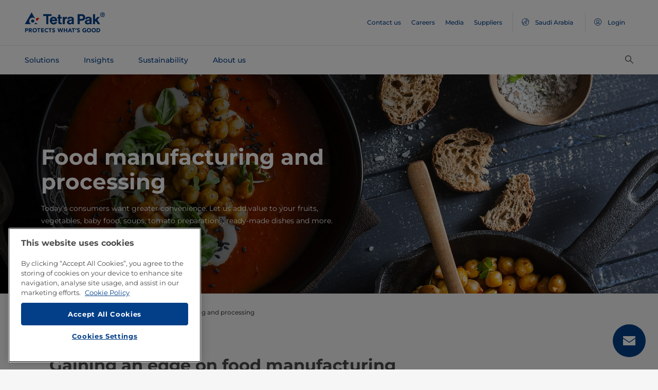

--- FILE ---
content_type: text/html;charset=utf-8
request_url: https://www.tetrapak.com/en-sa/solutions/categories/food
body_size: 53257
content:
<!DOCTYPE HTML>
<html lang="en">
    
    
    <head>

  <meta http-equiv="Content-Type" content="text/html; charset=utf-8"/>

  <!-- When Online help meta valaues always will NoIndex and NoFollow -->
  
  <!-- When Public Web meta valaues based on the page properties -->
  
    
  
  <title>
    Food manufacturing and processing | Tetra Pak Saudi Arabia 
  </title>
  <link rel="icon" type="image/png" href="/content/dam/tetrapak/publicweb/favicon.png"/>
  <script type="text/javascript">
    var digitalData = {
  "pageinfo": {
    "channel": "solutions",
    "pageType": "public-web-landing-page-with-section-menu",
    "pageName": "pw:en:solutions:categories:food",
    "siteSection1": "categories",
    "siteSection2": "food",
    "siteSection3": "",
    "siteSection4": "",
    "siteSection5": "",
    "siteCountry": "sa",
    "siteLanguage": "en",
    "pageCategories": "Food,Processing,Packaging,sustainable food packaging,Food categories,End-to-end solutions",
    "siteName": "publicweb",
    "event": "content-load"
  },
  "error": {
    "errorcode": "",
    "errortype": ""
  }
};
  </script>

  <link rel="preload" href="/apps/settings/wcm/designs/commons/clientlibs/global.publish/fonts/montserrat-v25-latin-regular.woff2" as="font" type="font/woff2" crossorigin/>
  <link rel="preload" href="/apps/settings/wcm/designs/commons/clientlibs/global.publish/fonts/montserrat-v25-latin-500.woff2" as="font" type="font/woff2" crossorigin/>
  <link rel="preload" href="/apps/settings/wcm/designs/commons/clientlibs/global.publish/fonts/montserrat-v25-latin-700.woff2" as="font" type="font/woff2" crossorigin/>

  <meta name="keywords" content="Processing,sustainable food packaging,Packaging,Food categories,Food,End-to-end solutions"/>
  <meta name="description" content="Tetra Paks' food manufacturing and expert advice will help you give consumers the choices and experiences they want, from baby food to ready meals."/>
  <meta name="template" content="public-web-landing-page-with-section-menu"/>
  <meta name="viewport" content="width=device-width, initial-scale=1, maximum-scale=1"/>
  <meta name="robots" content="index, follow"/>

  
  
  
  

  
  
    
      <link rel="canonical" href="https://www.tetrapak.com/en-sa/solutions/categories/food"/>
    
    
      
        <link rel="alternate" hreflang="en-eg" href="https://www.tetrapak.com/en-eg/solutions/categories/food"/>
      
        <link rel="alternate" hreflang="en-za" href="https://www.tetrapak.com/en-za/solutions/categories/food"/>
      
        <link rel="alternate" hreflang="zh-cn" href="https://www.tetrapak.com/zh-cn/solutions/categories/food"/>
      
        <link rel="alternate" hreflang="tr-tr" href="https://www.tetrapak.com/tr-tr/solutions/categories/food"/>
      
        <link rel="alternate" hreflang="sv-se" href="https://www.tetrapak.com/sv-se/solutions/categories/food"/>
      
        <link rel="alternate" hreflang="ja-jp" href="https://www.tetrapak.com/ja-jp/solutions/categories/food"/>
      
        <link rel="alternate" hreflang="fr-ch" href="https://www.tetrapak.com/fr-ch/solutions/categories/food"/>
      
        <link rel="alternate" hreflang="en-ca" href="https://www.tetrapak.com/en-ca/solutions/categories/food"/>
      
        <link rel="alternate" hreflang="fr-ca" href="https://www.tetrapak.com/fr-ca/solutions/categories/food"/>
      
        <link rel="alternate" hreflang="fr-dz" href="https://www.tetrapak.com/maghreb/solutions/categories/food"/>
      
        <link rel="alternate" hreflang="fr-ly" href="https://www.tetrapak.com/maghreb/solutions/categories/food"/>
      
        <link rel="alternate" hreflang="fr-mr" href="https://www.tetrapak.com/maghreb/solutions/categories/food"/>
      
        <link rel="alternate" hreflang="fr-ma" href="https://www.tetrapak.com/maghreb/solutions/categories/food"/>
      
        <link rel="alternate" hreflang="fr-tn" href="https://www.tetrapak.com/maghreb/solutions/categories/food"/>
      
        <link rel="alternate" hreflang="fr-fr" href="https://www.tetrapak.com/fr-fr/solutions/categories/food"/>
      
        <link rel="alternate" hreflang="fr-be" href="https://www.tetrapak.com/fr-be/solutions/categories/food"/>
      
        <link rel="alternate" hreflang="es" href="https://www.tetrapak.com/es-cac/solutions/categories/food"/>
      
        <link rel="alternate" hreflang="es-ar" href="https://www.tetrapak.com/es-ar/solutions/categories/food"/>
      
        <link rel="alternate" hreflang="es-ve" href="https://www.tetrapak.com/es-ve/solutions/categories/food"/>
      
        <link rel="alternate" hreflang="es-es" href="https://www.tetrapak.com/es-es/solutions/categories/food"/>
      
        <link rel="alternate" hreflang="es-pe" href="https://www.tetrapak.com/es-pe/solutions/categories/food"/>
      
        <link rel="alternate" hreflang="es-py" href="https://www.tetrapak.com/es-py/solutions/categories/food"/>
      
        <link rel="alternate" hreflang="es-mx" href="https://www.tetrapak.com/es-mx/solutions/categories/food"/>
      
        <link rel="alternate" hreflang="es-ec" href="https://www.tetrapak.com/es-ec/solutions/categories/food"/>
      
        <link rel="alternate" hreflang="es-co" href="https://www.tetrapak.com/es-co/solutions/categories/food"/>
      
        <link rel="alternate" hreflang="es-cl" href="https://www.tetrapak.com/es-cl/solutions/categories/food"/>
      
        <link rel="alternate" hreflang="de-de" href="https://www.tetrapak.com/de/solutions/categories/food"/>
      
        <link rel="alternate" hreflang="de-at" href="https://www.tetrapak.com/de/solutions/categories/food"/>
      
        <link rel="alternate" hreflang="de-ch" href="https://www.tetrapak.com/de/solutions/categories/food"/>
      
        <link rel="alternate" hreflang="it-it" href="https://www.tetrapak.com/it-it/solutions/categories/food"/>
      
        <link rel="alternate" hreflang="pt-br" href="https://www.tetrapak.com/pt-br/solutions/categories/food"/>
      
        <link rel="alternate" hreflang="pt-pt" href="https://www.tetrapak.com/pt-pt/solutions/categories/food"/>
      
        <link rel="alternate" hreflang="en-vn" href="https://www.tetrapak.com/en-vn/solutions/categories/food"/>
      
        <link rel="alternate" hreflang="en-us" href="https://www.tetrapak.com/en-us/solutions/categories/food"/>
      
        <link rel="alternate" hreflang="en-th" href="https://www.tetrapak.com/en-th/solutions/categories/food"/>
      
        <link rel="alternate" hreflang="en-tw" href="https://www.tetrapak.com/en-tw/solutions/categories/food"/>
      
        <link rel="alternate" hreflang="en-kr" href="https://www.tetrapak.com/en-kr/solutions/categories/food"/>
      
        <link rel="alternate" hreflang="en-sk" href="https://www.tetrapak.com/en-sk/solutions/categories/food"/>
      
        <link rel="alternate" hreflang="en-sg" href="https://www.tetrapak.com/en-sg/solutions/categories/food"/>
      
        <link rel="alternate" hreflang="en-rs" href="https://www.tetrapak.com/en-rs/solutions/categories/food"/>
      
        <link rel="alternate" hreflang="en-sa" href="https://www.tetrapak.com/en-sa/solutions/categories/food"/>
      
        <link rel="alternate" hreflang="en-ro" href="https://www.tetrapak.com/en-ro/solutions/categories/food"/>
      
        <link rel="alternate" hreflang="en-pl" href="https://www.tetrapak.com/en-pl/solutions/categories/food"/>
      
        <link rel="alternate" hreflang="en-ph" href="https://www.tetrapak.com/en-ph/solutions/categories/food"/>
      
        <link rel="alternate" hreflang="en-pk" href="https://www.tetrapak.com/en-pk/solutions/categories/food"/>
      
        <link rel="alternate" hreflang="en-no" href="https://www.tetrapak.com/en-no/solutions/categories/food"/>
      
        <link rel="alternate" hreflang="en-nl" href="https://www.tetrapak.com/en-nl/solutions/categories/food"/>
      
        <link rel="alternate" hreflang="en-my" href="https://www.tetrapak.com/en-my/solutions/categories/food"/>
      
        <link rel="alternate" hreflang="en-lv" href="https://www.tetrapak.com/en-lv/solutions/categories/food"/>
      
        <link rel="alternate" hreflang="en-ie" href="https://www.tetrapak.com/en-ie/solutions/categories/food"/>
      
        <link rel="alternate" hreflang="en-id" href="https://www.tetrapak.com/en-id/solutions/categories/food"/>
      
        <link rel="alternate" hreflang="en-in" href="https://www.tetrapak.com/en-in/solutions/categories/food"/>
      
        <link rel="alternate" hreflang="en-hu" href="https://www.tetrapak.com/en-hu/solutions/categories/food"/>
      
        <link rel="alternate" hreflang="en-gr" href="https://www.tetrapak.com/en-gr/solutions/categories/food"/>
      
        <link rel="alternate" hreflang="en-fi" href="https://www.tetrapak.com/en-fi/solutions/categories/food"/>
      
        <link rel="alternate" hreflang="en-cz" href="https://www.tetrapak.com/en-cz/solutions/categories/food"/>
      
        <link rel="alternate" hreflang="en-hr" href="https://www.tetrapak.com/en-hr/solutions/categories/food"/>
      
        <link rel="alternate" hreflang="en-au" href="https://www.tetrapak.com/en-anz/solutions/categories/food"/>
      
        <link rel="alternate" hreflang="en-nz" href="https://www.tetrapak.com/en-anz/solutions/categories/food"/>
      
        <link rel="alternate" hreflang="en" href="https://www.tetrapak.com/solutions/categories/food"/>
      
        <link rel="alternate" hreflang="en-gb" href="https://www.tetrapak.com/en-gb/solutions/categories/food"/>
      
        <link rel="alternate" hreflang="en-ua" href="https://www.tetrapak.com/en-ua/solutions/categories/food"/>
      
    
  
  

  <meta property="og:title" content="Food manufacturing and processing"/>
  <meta property="og:description" content="Tetra Paks' food manufacturing and expert advice will help you give consumers the choices and experiences they want, from baby food to ready meals."/>
  <meta property="og:type" content="website"/>
  <meta property="og:url" content="https://www.tetrapak.com/en-sa/solutions/categories/food"/>
  <meta name="twitter:description" content="Tetra Paks' food manufacturing and expert advice will help you give consumers the choices and experiences they want, from baby food to ready meals."/>
  <meta name="twitter:title" content="Food manufacturing and processing"/>
  <meta name="twitter:site" content="@tetrapak"/>
  <meta name="twitter:card" content="summary"/>

  
    <meta property="og:image" content="https://s7g10.scene7.com/is/image/tetrapak/Food-1?wid=600&amp;hei=338&amp;fmt=jpg&amp;resMode=sharp2&amp;qlt=85,0&amp;op_usm=1.75,0.3,2,0"/>
    <meta name="twitter:image" content="https://s7g10.scene7.com/is/image/tetrapak/Food-1?wid=600&amp;hei=338&amp;fmt=jpg&amp;resMode=sharp2&amp;qlt=85,0&amp;op_usm=1.75,0.3,2,0"/>
  
  
    <script>
      window.dataLayer = window.dataLayer || [];
      function gtag() { dataLayer.push(arguments); }
      gtag('js', new Date());
      gtag('consent', 'default', {
        'ad_storage': 'denied',
        'analytics_storage': 'denied',
        'ad_user_data': 'denied',
        'ad_personalization': 'denied',
        'personalization_storage': 'denied',
        'functionality_storage': 'denied',
        'security_storage': 'granted',
        'wait_for_update': 500
      });
    </script>
  
  <script src="https://cdn.cookielaw.org/scripttemplates/otSDKStub.js" data-document-language="true" type="text/javascript" charset="UTF-8" data-domain-script="268df474-520d-4ad7-8453-cd5ddcd602b9"></script>
  <script type="text/javascript">
    function OptanonWrapper() { }
  </script>

  
    <script src="https://assets.adobedtm.com/fb067398ac89/83d7169a6620/launch-EN0d78cb162d36485d830065378e34eaa9.min.js" async></script>
  

  
  
  

  
    
    
<link rel="stylesheet" href="/apps/settings/wcm/designs/publicweb/clientlibs/vendor.publish.min.5ad91c1f40be17ed48f63392bcd37141.css" type="text/css">



    
    



    
    
<link rel="stylesheet" href="/etc.clientlibs/tetrapak-core/clientlibs/clientlib-dependencies.min.5e7e8ed4f0ce288c6d8df635e1ddd115.css" type="text/css">
<link rel="stylesheet" href="/etc.clientlibs/tetrapak-core/clientlibs/clientlib-site.min.24dfa6985cc529ad854f787aa1a0591d.css" type="text/css">



    
    
<link rel="stylesheet" href="/apps/settings/wcm/designs/publicweb/clientlibs/default.en.publish.min.840f269418874daa620eccccf94d0ad7.css" type="text/css">



   
    
<link rel="stylesheet" href="/apps/settings/wcm/designs/commons/clientlibs/pw.icons.publish.min.ec3c242f96a1af5a2745a2cd0be102ce.css" type="text/css">



    
    




  
    
    

    

    
    
    

  
</head>
    <body data-sf-form="false">
        <div>
  
    <header class="tp-pw-headerv2 js-tp-pw-headerv2 font-fixing " data-module="Headerv2">
        <div class="tp-pw-headerv2__backdrop hidden"></div>
        <nav class="tp-pw-headerv2__container">
            <div class="tp-container main-navigation__skip-nav-link-container">
                <a class="main-navigation__skip-nav-link skip-link skip-link-focusable
                    tpatom-link tpatom-link--primary js-skip-to-content" href="#skip-main-content-anchor" id="skip-nav-anchor" tabindex="0" data-lid="skip-to-content" data-link-name="Skip To Main Content">
                    <div class="main-navigation__skip-nav-link" target="_self" tabindex="-1">
                        <span>Skip To Main Content</span>
                    </div>
                </a>
            </div>
            <div class="tp-pw-headerv2-first-row">
                <div class="tp-container first-row-nav">
                    <div class="tp-pw-headerv2-logo">
                        <a class="js-pw-headerv2-logo__link" href="https://www.tetrapak.com/en-sa">
                            
                            <img src="/content/dam/tetrapak/publicweb/logo/en/tetra-pak-two-liner.png" alt="Global Saudi Arabia"/>
                        </a>
                    </div>
                    <div class="tp-pw-headerv2-secondary-navigation tp-pw-header-menu-analytics">
                        
                            <a href="https://www.tetrapak.com/en-sa/contact-us" target="_self">
                                Contact us
                            </a>
                        
                            <a href="https://www.tetrapak.com/en-sa/about-tetra-pak/careers" target="_self">
                                Careers
                            </a>
                        
                            <a href="https://www.tetrapak.com/en-sa/about-tetra-pak/news-and-events/newsroom" target="_self">
                                Media
                            </a>
                        
                            <a href="https://www.tetrapak.com/en-sa/suppliers" target="_self">
                                Suppliers
                            </a>
                        
                        
                            
                                <a class="tp-pw-headerv2-market-selector js-header__selected-lang-pw" data-language="English" data-link-section="Header Navigation" data-link-name="market locator " href="#">
                                    <span>
                                        <i auto_locator="countrySelectorIcon" class="icon-Globe_hallow-pw"></i> <span class="tp-pw-headerv2-market-selector__text">Saudi Arabia</span>
                                        <span class="tp-pw-headerv2-market-selector__text"></span>
                                    </span>
                                </a>
                            
                        
                        
                            <a class="tp-pw-headerv2-login-selector" target="_self" href="https://www.tetrapak.com/en-sa/my-tetra-pak" data-link-section="Header Navigation" data-link-name="login_My tetrapak">
                                <span>
                                    <i class="icon-Avatar"></i>
                                    <span class="tp-pw-headerv2-login-selector__text">Login</span>
                                </span>
                            </a>
                        
                    </div>
                    <div class="tp-pw-headerv2-mobile-secondary-navigation">
                        <div class="tp-pw-headerv2-search-wrapper">
                            
                                <button type="button" class="tp-pw-headerv2-search-box-toggle icon-Search_v3-pw" data-link-section="Header Navigation" data-link-name="Internal Search icon" aria-controls="searchbarWrapper" aria-label="Search" aria-expanded="false">
                                </button>
                            
                        </div>
                        <button type="button" class="submenu-mobile-icon submenu-mobile-hamburger-icon js-submenu-mobile-icon icon-Burgerv3_pw" aria-label="Main Menu" aria-expanded="false">
                        </button>

                    </div>
                </div>
            </div>
            <div class="tp-pw-headerv2-second-row tp-container">
                <div class="tp-pw-headerv2-main-navigation">
                    
                        <a class="js-tp-pw-headerv2-main-navigation-link js-megamenulink-0" data-megamenu-target="tp-pw-heaverv2_main-navs--subnavs0" target="_blank" id="tp-pw-headerv2_main-nav--0" aria-controls="tp-pw-heaverv2_main-navs--subnavs0" role="tab" aria-expanded="false" tabindex="0">
                            Solutions
                        </a>
                    
                        <a class="js-tp-pw-headerv2-main-navigation-link js-megamenulink-1" data-megamenu-target="tp-pw-heaverv2_main-navs--subnavs1" target="_blank" id="tp-pw-headerv2_main-nav--1" aria-controls="tp-pw-heaverv2_main-navs--subnavs1" role="tab" aria-expanded="false" tabindex="0">
                            Insights
                        </a>
                    
                        <a class="js-tp-pw-headerv2-main-navigation-link js-megamenulink-2" data-megamenu-target="tp-pw-heaverv2_main-navs--subnavs2" target="_blank" id="tp-pw-headerv2_main-nav--2" aria-controls="tp-pw-heaverv2_main-navs--subnavs2" role="tab" aria-expanded="false" tabindex="0">
                            Sustainability
                        </a>
                    
                        <a class="js-tp-pw-headerv2-main-navigation-link js-megamenulink-3" data-megamenu-target="tp-pw-heaverv2_main-navs--subnavs3" target="_blank" id="tp-pw-headerv2_main-nav--3" aria-controls="tp-pw-heaverv2_main-navs--subnavs3" role="tab" aria-expanded="false" tabindex="0">
                            About us
                        </a>
                    
                    <div class="tp-pw-headerv2-submenu-wrapper">
                        <i class="js-submenu-icon icon-Overflow_pw"></i>
                        <div class="tp-pw-headerv2-submenu">
                        </div>
                    </div>
                </div>
                <div class="tp-pw-headerv2-search-wrapper">
                    
                        <button type="button" class="tp-pw-headerv2-search-box-toggle icon-Search_v3-pw" data-link-section="Header Navigation" data-link-name="Internal Search icon" aria-controls="searchbarWrapper" aria-label="Search" aria-expanded="false">
                        </button>
                    
                </div>
            </div>
            <div class="tp-container main-navigation__skip-nav-link-container">
                <div id="main-navigation__skip-nav-target-container">
                    <a class="main-navigation__skip-nav-link  skip-link skip-link-focusable tpatom-link tpatom-link--primary js-skip-to-nav" href="#skip-nav-anchor" id="skip-main-content-anchor" tabindex="0" data-lid="skip-to-main-navigation" data-link-name="Skip To Navigation">
                        <div class="main-navigation__skip-nav-link" target="_self" tabindex="-1" data-fe-id="Button">
                            <span>
                                <span>
                                    Skip To Navigation
                                </span>
                            </span>
                        </div>
                    </a>
                </div>
            </div>
        </nav>
        <div class="tp-pw-headerv2-mobile-secondary-navigation-menu">
            <div class="primary-link-container">
                
                    <div class="tp-pw-anchor-container-primary">
                        <a target="_blank" class="js-megamenulink-0 js-click-menu-link justify-content-between primary-link">
                            <span>Solutions</span>
                            <i class="icon-Arrow_Right_pw"></i>
                        </a>
                    </div>
                
                    <div class="tp-pw-anchor-container-primary">
                        <a target="_blank" class="js-megamenulink-1 js-click-menu-link justify-content-between primary-link">
                            <span>Insights</span>
                            <i class="icon-Arrow_Right_pw"></i>
                        </a>
                    </div>
                
                    <div class="tp-pw-anchor-container-primary">
                        <a target="_blank" class="js-megamenulink-2 js-click-menu-link justify-content-between primary-link">
                            <span>Sustainability</span>
                            <i class="icon-Arrow_Right_pw"></i>
                        </a>
                    </div>
                
                    <div class="tp-pw-anchor-container-primary">
                        <a target="_blank" class="js-megamenulink-3 js-click-menu-link justify-content-between primary-link">
                            <span>About us</span>
                            <i class="icon-Arrow_Right_pw"></i>
                        </a>
                    </div>
                
            </div>
            <div class="secondary-link-container">
                
                    <div class="tp-pw-anchor-container-secondary tp-pw-header-menu-analytics">
                        <a href="https://www.tetrapak.com/en-sa/contact-us" target="_self" class="secondary-link">
                            Contact us
                        </a>
                    </div>
                
                    <div class="tp-pw-anchor-container-secondary tp-pw-header-menu-analytics">
                        <a href="https://www.tetrapak.com/en-sa/about-tetra-pak/careers" target="_self" class="secondary-link">
                            Careers
                        </a>
                    </div>
                
                    <div class="tp-pw-anchor-container-secondary tp-pw-header-menu-analytics">
                        <a href="https://www.tetrapak.com/en-sa/about-tetra-pak/news-and-events/newsroom" target="_self" class="secondary-link">
                            Media
                        </a>
                    </div>
                
                    <div class="tp-pw-anchor-container-secondary tp-pw-header-menu-analytics">
                        <a href="https://www.tetrapak.com/en-sa/suppliers" target="_self" class="secondary-link">
                            Suppliers
                        </a>
                    </div>
                
            </div>
            
                
                    <div class="tp-pw-headerv2-selector-container">
                        <a class="tp-pw-headerv2-market-selector js-header__selected-lang-pw" data-language="English" data-link-section="Header Navigation" data-link-name="market locator" href="#">
                            <span>
                                <i auto_locator="countrySelectorIcon" class="icon-Globe_hallow-pw"></i>Saudi Arabia
                                
                            </span>
                        </a>
                    </div>
                
            
            
                <div class="tp-pw-headerv2-selector-container tp-pw-header-menu-analytics">
                    <a class="tp-pw-headerv2-login-selector" target="_self" href="https://www.tetrapak.com/en-sa/my-tetra-pak" data-link-section="Header Navigation" data-link-name="login_My tetrapak">
                        <span>
                            <i class="icon-Avatar"></i>Login
                        </span>
                    </a>
                </div>
            
        </div>
    </header>

    <!-- Desktop Navigation | old code -->
    <div class="tp-pw-headerv2_main--navigation">
        
            
                <div class="tp-pw-headerv2-megamenu js-megemenu-click js-megamenu-0 hidden" id="tp-pw-heaverv2_main-navs--subnavs0" aria-labelledby="tp-pw-headerv2_main-nav--0" tabindex="0" role="tabpanel"><div class="xfpage page basicpage">



<div class="aem-Grid aem-Grid--12 aem-Grid--default--12 ">
    
    <div class="responsivegrid aem-GridColumn aem-GridColumn--default--12">


<div class="aem-Grid aem-Grid--12 aem-Grid--default--12 ">
    
    <div class="megamenuconfigv2 aem-GridColumn aem-GridColumn--default--12">
    <div data-module="MegaMenuConfigV2" class="tp-pw-megamenuconfigv2" data-model-json-path="/content/experience-fragments/publicweb/en/Solutions/master1/jcr:content/root/responsivegrid/megamenuconfigv2.mobilemegamenu.sa.json">
        <div>
    <div data-module="MegaMenuColumn" class="tp-pw-megamenucolumn white-bg">
        
            <div class="tp-pw-megamenucolumn__item--heading_copy">
                


    <div data-module="MegaMenuHeading" class="tp-pw-megamenuheading">
        
            <a class="tp-pw-megamenu__analytics" href="https://www.tetrapak.com/en-sa/solutions">
                <h2>Solutions</h2>
            </a>
        
        
    </div>


            </div>
        
            <div class="tp-pw-megamenucolumn__item--subheading_copy">
                


    <div data-module="MegaMenuSubheading" class="tp-pw-megamenusubheading">
        
            <a class="tp-pw-megamenu__analytics" href="https://www.tetrapak.com/en-sa/solutions/categories">
                <h3>Categories</h3>
                <i class="icon-Chevron_Right_pw tp_icon"></i>
            </a>
        
        
    </div>


            </div>
        
            <div class="tp-pw-megamenucolumn__item--navigationlinks_copy">
                


    <div data-module="MegaMenuNavigationLinks" class="tp-pw-megamenunavigationlinks">
        
            <div class="tp-pw-megamenunavigationlinks__item">
                <a class="tp-pw-megamenu__analytics" data-link-name="Dairy" href="https://www.tetrapak.com/en-sa/solutions/categories/dairy">
                <i class="icon-Dairy_cow_pw"></i>

                 <span class="tp-pw-megamenunavigationlinks__item--text">   Dairy</span>
                </a>
                 
            </div>
        
            <div class="tp-pw-megamenunavigationlinks__item">
                <a class="tp-pw-megamenu__analytics" data-link-name="Cheese" href="https://www.tetrapak.com/en-sa/solutions/categories/cheese-whey">
                <i class="icon-Cheese_icon_pw"></i>

                 <span class="tp-pw-megamenunavigationlinks__item--text">   Cheese</span>
                </a>
                 
            </div>
        
            <div class="tp-pw-megamenunavigationlinks__item">
                <a class="tp-pw-megamenu__analytics" data-link-name="Food" href="https://www.tetrapak.com/en-sa/solutions/categories/food">
                <i class="icon-Food_icon_pw"></i>

                 <span class="tp-pw-megamenunavigationlinks__item--text">   Food</span>
                </a>
                 
            </div>
        
            <div class="tp-pw-megamenunavigationlinks__item">
                <a class="tp-pw-megamenu__analytics" data-link-name="Juice, Nectar &amp; Still drinks " href="https://www.tetrapak.com/en-sa/solutions/categories/juice-nectar-and-still-drinks">
                <i class="icon-Beverages_icon_pw"></i>

                 <span class="tp-pw-megamenunavigationlinks__item--text">   Juice, Nectar &amp; Still drinks </span>
                </a>
                 
            </div>
        
            <div class="tp-pw-megamenunavigationlinks__item">
                <a class="tp-pw-megamenu__analytics" data-link-name="Plant-based products" href="https://www.tetrapak.com/en-sa/solutions/categories/plant-based">
                <i class="icon-Plant_pw"></i>

                 <span class="tp-pw-megamenunavigationlinks__item--text">   Plant-based products</span>
                </a>
                 
            </div>
        
            <div class="tp-pw-megamenunavigationlinks__item">
                <a class="tp-pw-megamenu__analytics" data-link-name="Powder" href="https://www.tetrapak.com/en-sa/solutions/categories/powder">
                <i class="icon-Powder_pw"></i>

                 <span class="tp-pw-megamenunavigationlinks__item--text">   Powder</span>
                </a>
                 
            </div>
        
            <div class="tp-pw-megamenunavigationlinks__item">
                <a class="tp-pw-megamenu__analytics" data-link-name="Ice cream" href="https://www.tetrapak.com/en-sa/solutions/categories/ice-cream">
                <i class="icon-Icecream_icon_pw"></i>

                 <span class="tp-pw-megamenunavigationlinks__item--text">   Ice cream</span>
                </a>
                 
            </div>
        
            <div class="tp-pw-megamenunavigationlinks__item">
                <a class="tp-pw-megamenu__analytics" data-link-name="New Food" href="https://www.tetrapak.com/en-sa/solutions/categories/new-food">
                <i class="icon-Food_icon_pw"></i>

                 <span class="tp-pw-megamenunavigationlinks__item--text">   New Food</span>
                </a>
                 
            </div>
        
            <div class="tp-pw-megamenunavigationlinks__item">
                <a class="tp-pw-megamenu__analytics" data-link-name="Other beverages " href="https://www.tetrapak.com/en-sa/solutions/categories/other-beverages">
                <i class="icon-Beverages_icon_pw"></i>

                 <span class="tp-pw-megamenunavigationlinks__item--text">   Other beverages </span>
                </a>
                 
            </div>
        
            <div class="tp-pw-megamenunavigationlinks__item">
                <a class="tp-pw-megamenu__analytics" data-link-name="Food supplement and nutrition" href="https://www.tetrapak.com/en-sa/solutions/categories/food-supplement-and-nutrition">
                <i class="icon-Food_suplement_pw"></i>

                 <span class="tp-pw-megamenunavigationlinks__item--text">   Food supplement and nutrition</span>
                </a>
                 
            </div>
        
    </div>

            </div>
        
        
    </div>

</div>
        <div>
    <div data-module="MegaMenuColumn" class="tp-pw-megamenucolumn grey-bg">
        
            <div class="tp-pw-megamenucolumn__item--subheading_copy_copy">
                


    <div data-module="MegaMenuSubheading" class="tp-pw-megamenusubheading">
        
            <a class="tp-pw-megamenu__analytics" href="https://www.tetrapak.com/en-sa/solutions/packaging">
                <h3>Packaging</h3>
                <i class="icon-Chevron_Right_pw tp_icon"></i>
            </a>
        
        
    </div>


            </div>
        
            <div class="tp-pw-megamenucolumn__item--navigationlinks_copy">
                


    <div data-module="MegaMenuNavigationLinks" class="tp-pw-megamenunavigationlinks">
        
            <div class="tp-pw-megamenunavigationlinks__item">
                <a class="tp-pw-megamenu__analytics" data-link-name="Packages" href="https://www.tetrapak.com/en-sa/solutions/packaging/packages">
                

                 <span class="tp-pw-megamenunavigationlinks__item--text">   Packages</span>
                </a>
                 
            </div>
        
            <div class="tp-pw-megamenunavigationlinks__item">
                <a class="tp-pw-megamenu__analytics" data-link-name="Materials" href="https://www.tetrapak.com/en-sa/solutions/packaging/packaging-material">
                

                 <span class="tp-pw-megamenunavigationlinks__item--text">   Materials</span>
                </a>
                 
            </div>
        
            <div class="tp-pw-megamenunavigationlinks__item">
                <a class="tp-pw-megamenu__analytics" data-link-name="Openings " href="https://www.tetrapak.com/en-sa/solutions/packaging/openings-and-closures">
                

                 <span class="tp-pw-megamenunavigationlinks__item--text">   Openings </span>
                </a>
                 
            </div>
        
            <div class="tp-pw-megamenunavigationlinks__item">
                <a class="tp-pw-megamenu__analytics" data-link-name="Differentiation " href="https://www.tetrapak.com/en-sa/solutions/packaging/differentiate">
                

                 <span class="tp-pw-megamenunavigationlinks__item--text">   Differentiation </span>
                </a>
                 
            </div>
        
    </div>

            </div>
        
            <div class="tp-pw-megamenucolumn__item--description_copy">
                
 
 
    <div data-module="MegaMenuDescription" class="tp-pw-megamenudescription">
        
    </div>

 
            </div>
        
            <div class="tp-pw-megamenucolumn__item--subheading_copy_copy_635788676">
                


    <div data-module="MegaMenuSubheading" class="tp-pw-megamenusubheading">
        
            <a class="tp-pw-megamenu__analytics" href="https://www.tetrapak.com/en-sa/solutions/product-innovation">
                <h3>Product Innovation </h3>
                <i class="icon-Chevron_Right_pw tp_icon"></i>
            </a>
        
        
    </div>


            </div>
        
            <div class="tp-pw-megamenucolumn__item--navigationlinks_copy_1607888153">
                


    <div data-module="MegaMenuNavigationLinks" class="tp-pw-megamenunavigationlinks">
        
            <div class="tp-pw-megamenunavigationlinks__item">
                <a class="tp-pw-megamenu__analytics" data-link-name="From idea to market " href="https://www.tetrapak.com/en-sa/solutions/product-innovation/from-idea-to-market">
                

                 <span class="tp-pw-megamenunavigationlinks__item--text">   From idea to market </span>
                </a>
                 
            </div>
        
            <div class="tp-pw-megamenunavigationlinks__item">
                <a class="tp-pw-megamenu__analytics" data-link-name="Product development centres" href="https://www.tetrapak.com/en-sa/solutions/product-innovation/product-development-centres">
                

                 <span class="tp-pw-megamenunavigationlinks__item--text">   Product development centres</span>
                </a>
                 
            </div>
        
            <div class="tp-pw-megamenunavigationlinks__item">
                <a class="tp-pw-megamenu__analytics" data-link-name="Food development centre" href="https://www.tetrapak.com/en-sa/solutions/product-innovation/food-development-centres">
                

                 <span class="tp-pw-megamenunavigationlinks__item--text">   Food development centre</span>
                </a>
                 
            </div>
        
    </div>

            </div>
        
        
    </div>

</div>
        
        
            <div>
    <div data-module="MegaMenuColumn" class="tp-pw-megamenucolumn grey-bg">
        
            <div class="tp-pw-megamenucolumn__item--subheading_copy_copy">
                


    <div data-module="MegaMenuSubheading" class="tp-pw-megamenusubheading">
        
            <a class="tp-pw-megamenu__analytics" href="https://www.tetrapak.com/en-sa/solutions/integrated-solutions-equipment">
                <h3>Integrated solutions &amp; equipment </h3>
                <i class="icon-Chevron_Right_pw tp_icon"></i>
            </a>
        
        
    </div>


            </div>
        
            <div class="tp-pw-megamenucolumn__item--navigationlinks_copy">
                


    <div data-module="MegaMenuNavigationLinks" class="tp-pw-megamenunavigationlinks">
        
            <div class="tp-pw-megamenunavigationlinks__item">
                <a class="tp-pw-megamenu__analytics" data-link-name="Build plants" href="https://www.tetrapak.com/en-sa/solutions/integrated-solutions-equipment/design-and-build-plants">
                

                 <span class="tp-pw-megamenunavigationlinks__item--text">   Build plants</span>
                </a>
                 
            </div>
        
            <div class="tp-pw-megamenunavigationlinks__item">
                <a class="tp-pw-megamenu__analytics" data-link-name="Processing equipment " href="https://www.tetrapak.com/en-sa/solutions/integrated-solutions-equipment/processing-equipment">
                

                 <span class="tp-pw-megamenunavigationlinks__item--text">   Processing equipment </span>
                </a>
                 
            </div>
        
            <div class="tp-pw-megamenunavigationlinks__item">
                <a class="tp-pw-megamenu__analytics" data-link-name="Filling machines " href="https://www.tetrapak.com/en-sa/solutions/integrated-solutions-equipment/filling-machines">
                

                 <span class="tp-pw-megamenunavigationlinks__item--text">   Filling machines </span>
                </a>
                 
            </div>
        
            <div class="tp-pw-megamenunavigationlinks__item">
                <a class="tp-pw-megamenu__analytics" data-link-name="Downstream equipment " href="https://www.tetrapak.com/en-sa/solutions/integrated-solutions-equipment/downstream-equipment">
                

                 <span class="tp-pw-megamenunavigationlinks__item--text">   Downstream equipment </span>
                </a>
                 
            </div>
        
            <div class="tp-pw-megamenunavigationlinks__item">
                <a class="tp-pw-megamenu__analytics" data-link-name="Integrated lines " href="https://www.tetrapak.com/en-sa/solutions/integrated-solutions-equipment/integrated-lines">
                

                 <span class="tp-pw-megamenunavigationlinks__item--text">   Integrated lines </span>
                </a>
                 
            </div>
        
            <div class="tp-pw-megamenunavigationlinks__item">
                <a class="tp-pw-megamenu__analytics" data-link-name="Factory sustainable solutions" href="https://www.tetrapak.com/en-sa/solutions/integrated-solutions-equipment/factory-sustainable-solutions">
                

                 <span class="tp-pw-megamenunavigationlinks__item--text">   Factory sustainable solutions</span>
                </a>
                 
            </div>
        
    </div>

            </div>
        
            <div class="tp-pw-megamenucolumn__item--description_copy">
                
 
 
    <div data-module="MegaMenuDescription" class="tp-pw-megamenudescription">
        
    </div>

 
            </div>
        
            <div class="tp-pw-megamenucolumn__item--subheading_copy_copy_480841828">
                


    <div data-module="MegaMenuSubheading" class="tp-pw-megamenusubheading">
        
            <a class="tp-pw-megamenu__analytics" href="https://www.tetrapak.com/en-sa/solutions/automation">
                <h3>Automation &amp; Digitalisation</h3>
                <i class="icon-Chevron_Right_pw tp_icon"></i>
            </a>
        
        
    </div>


            </div>
        
            <div class="tp-pw-megamenucolumn__item--navigationlinks_copy_262119112">
                


    <div data-module="MegaMenuNavigationLinks" class="tp-pw-megamenunavigationlinks">
        
            <div class="tp-pw-megamenunavigationlinks__item">
                <a class="tp-pw-megamenu__analytics" data-link-name="Tetra Pak Factory OS" href="https://www.tetrapak.com/en-sa/solutions/automation/tetra-pak-factory-os">
                

                 <span class="tp-pw-megamenunavigationlinks__item--text">   Tetra Pak Factory OS</span>
                </a>
                 
            </div>
        
            <div class="tp-pw-megamenunavigationlinks__item">
                <a class="tp-pw-megamenu__analytics" data-link-name="Connected packaging " href="https://www.tetrapak.com/en-sa/solutions/automation/connected-package">
                

                 <span class="tp-pw-megamenunavigationlinks__item--text">   Connected packaging </span>
                </a>
                 
            </div>
        
    </div>

            </div>
        
        
    </div>

</div>
            <div>
    <div data-module="MegaMenuColumn" class="tp-pw-megamenucolumn grey-bg">
        
            <div class="tp-pw-megamenucolumn__item--subheading_copy_copy">
                


    <div data-module="MegaMenuSubheading" class="tp-pw-megamenusubheading">
        
            <a class="tp-pw-megamenu__analytics" href="https://www.tetrapak.com/en-sa/solutions/services">
                <h3>Services </h3>
                <i class="icon-Chevron_Right_pw tp_icon"></i>
            </a>
        
        
    </div>


            </div>
        
            <div class="tp-pw-megamenucolumn__item--navigationlinks_copy">
                


    <div data-module="MegaMenuNavigationLinks" class="tp-pw-megamenunavigationlinks">
        
            <div class="tp-pw-megamenunavigationlinks__item">
                <a class="tp-pw-megamenu__analytics" data-link-name="Service offerings " href="https://www.tetrapak.com/en-sa/solutions/services/service-offerings">
                

                 <span class="tp-pw-megamenunavigationlinks__item--text">   Service offerings </span>
                </a>
                 
            </div>
        
            <div class="tp-pw-megamenunavigationlinks__item">
                <a class="tp-pw-megamenu__analytics" data-link-name="Service agreements " href="https://www.tetrapak.com/en-sa/solutions/services/services-agreements">
                

                 <span class="tp-pw-megamenunavigationlinks__item--text">   Service agreements </span>
                </a>
                 
            </div>
        
    </div>

            </div>
        
            <div class="tp-pw-megamenucolumn__item--description_copy_cop">
                
 
 
    <div data-module="MegaMenuDescription" class="tp-pw-megamenudescription">
        
    </div>

 
            </div>
        
            <div class="tp-pw-megamenucolumn__item--subheading_copy_copy_1383278703">
                


    <div data-module="MegaMenuSubheading" class="tp-pw-megamenusubheading">
        
            <a class="tp-pw-megamenu__analytics" href="https://www.tetrapak.com/en-sa/solutions/rethinkingresources">
                <h3>Rethinking resources</h3>
                <i class="icon-Chevron_Right_pw tp_icon"></i>
            </a>
        
        
    </div>


            </div>
        
            <div class="tp-pw-megamenucolumn__item--navigationlinks_copy_36878375">
                


    <div data-module="MegaMenuNavigationLinks" class="tp-pw-megamenunavigationlinks">
        
            <div class="tp-pw-megamenunavigationlinks__item">
                <a class="tp-pw-megamenu__analytics" data-link-name="Energy" href="https://www.tetrapak.com/en-sa/solutions/rethinkingresources/energy">
                

                 <span class="tp-pw-megamenunavigationlinks__item--text">   Energy</span>
                </a>
                 
            </div>
        
            <div class="tp-pw-megamenunavigationlinks__item">
                <a class="tp-pw-megamenu__analytics" data-link-name="Water" href="https://www.tetrapak.com/en-sa/solutions/rethinkingresources/water">
                

                 <span class="tp-pw-megamenunavigationlinks__item--text">   Water</span>
                </a>
                 
            </div>
        
            <div class="tp-pw-megamenunavigationlinks__item">
                <a class="tp-pw-megamenu__analytics" data-link-name="Waste" href="https://www.tetrapak.com/en-sa/solutions/rethinkingresources/waste">
                

                 <span class="tp-pw-megamenunavigationlinks__item--text">   Waste</span>
                </a>
                 
            </div>
        
    </div>

            </div>
        
        
    </div>

</div>
        
    </div>

</div>

    
</div>
</div>

    
</div>
</div>
</div>
            
            
        
            
                <div class="tp-pw-headerv2-megamenu js-megemenu-click js-megamenu-1 hidden" id="tp-pw-heaverv2_main-navs--subnavs1" aria-labelledby="tp-pw-headerv2_main-nav--1" tabindex="0" role="tabpanel"><div class="xfpage page basicpage">



<div class="aem-Grid aem-Grid--12 aem-Grid--default--12 ">
    
    <div class="responsivegrid aem-GridColumn aem-GridColumn--default--12">


<div class="aem-Grid aem-Grid--12 aem-Grid--default--12 ">
    
    <div class="megamenuconfigv2 aem-GridColumn aem-GridColumn--default--12">
    <div data-module="MegaMenuConfigV2" class="tp-pw-megamenuconfigv2" data-model-json-path="/content/experience-fragments/publicweb/en/Insights/master/jcr:content/root/responsivegrid/megamenuconfigv2.mobilemegamenu.sa.json">
        <div>
    <div data-module="MegaMenuColumn" class="tp-pw-megamenucolumn white-bg">
        
            <div class="tp-pw-megamenucolumn__item--heading">
                


    <div data-module="MegaMenuHeading" class="tp-pw-megamenuheading">
        
            <a class="tp-pw-megamenu__analytics" href="https://www.tetrapak.com/en-sa/insights">
                <h2>Insights</h2>
            </a>
        
        
    </div>


            </div>
        
            <div class="tp-pw-megamenucolumn__item--subheading_copy">
                


    <div data-module="MegaMenuSubheading" class="tp-pw-megamenusubheading">
        
            <a class="tp-pw-megamenu__analytics" href="https://www.tetrapak.com/en-sa/insights/food-categories">
                <h3>Food categories</h3>
                <i class="icon-Chevron_Right_pw tp_icon"></i>
            </a>
        
        
    </div>


            </div>
        
            <div class="tp-pw-megamenucolumn__item--navigationlinks">
                


    <div data-module="MegaMenuNavigationLinks" class="tp-pw-megamenunavigationlinks">
        
            <div class="tp-pw-megamenunavigationlinks__item">
                <a class="tp-pw-megamenu__analytics" data-link-name="Dairy" href="https://www.tetrapak.com/en-sa/insights/food-categories/dairy">
                <i class="icon-Dairy_cow_pw"></i>

                 <span class="tp-pw-megamenunavigationlinks__item--text">   Dairy</span>
                </a>
                 
            </div>
        
            <div class="tp-pw-megamenunavigationlinks__item">
                <a class="tp-pw-megamenu__analytics" data-link-name="Cheese" href="https://www.tetrapak.com/en-sa/insights/food-categories/cheese">
                <i class="icon-Cheese_icon_pw"></i>

                 <span class="tp-pw-megamenunavigationlinks__item--text">   Cheese</span>
                </a>
                 
            </div>
        
            <div class="tp-pw-megamenunavigationlinks__item">
                <a class="tp-pw-megamenu__analytics" data-link-name="Food" href="https://www.tetrapak.com/en-sa/insights/food-categories/food">
                <i class="icon-Food_icon_pw"></i>

                 <span class="tp-pw-megamenunavigationlinks__item--text">   Food</span>
                </a>
                 
            </div>
        
            <div class="tp-pw-megamenunavigationlinks__item">
                <a class="tp-pw-megamenu__analytics" data-link-name="Juice, Nectar &amp; Still drinks" href="https://www.tetrapak.com/en-sa/insights/food-categories/juice-and-drinks">
                <i class="icon-Beverages_icon_pw"></i>

                 <span class="tp-pw-megamenunavigationlinks__item--text">   Juice, Nectar &amp; Still drinks</span>
                </a>
                 
            </div>
        
            <div class="tp-pw-megamenunavigationlinks__item">
                <a class="tp-pw-megamenu__analytics" data-link-name="Plant-based products" href="https://www.tetrapak.com/en-sa/insights/food-categories/plant-based-products">
                <i class="icon-Plant_pw"></i>

                 <span class="tp-pw-megamenunavigationlinks__item--text">   Plant-based products</span>
                </a>
                 
            </div>
        
            <div class="tp-pw-megamenunavigationlinks__item">
                <a class="tp-pw-megamenu__analytics" data-link-name="Whey Powder" href="https://www.tetrapak.com/insights/food-categories/whey-powder">
                <i class="icon-Powder_pw"></i>

                 <span class="tp-pw-megamenunavigationlinks__item--text">   Whey Powder</span>
                </a>
                 
            </div>
        
            <div class="tp-pw-megamenunavigationlinks__item">
                <a class="tp-pw-megamenu__analytics" data-link-name="Ice cream" href="https://www.tetrapak.com/insights/food-categories/ice-cream">
                <i class="icon-Icecream_icon_pw"></i>

                 <span class="tp-pw-megamenunavigationlinks__item--text">   Ice cream</span>
                </a>
                 
            </div>
        
    </div>

            </div>
        
        
    </div>

</div>
        <div>
    <div data-module="MegaMenuColumn" class="tp-pw-megamenucolumn grey-bg">
        
            <div class="tp-pw-megamenucolumn__item--subheading">
                


    <div data-module="MegaMenuSubheading" class="tp-pw-megamenusubheading">
        
            <a class="tp-pw-megamenu__analytics" href="https://www.tetrapak.com/en-sa/insights">
                <h3>Key area</h3>
                <i class="icon-Chevron_Right_pw tp_icon"></i>
            </a>
        
        
    </div>


            </div>
        
            <div class="tp-pw-megamenucolumn__item--navigationlinks">
                


    <div data-module="MegaMenuNavigationLinks" class="tp-pw-megamenunavigationlinks">
        
            <div class="tp-pw-megamenunavigationlinks__item">
                <a class="tp-pw-megamenu__analytics" data-link-name="Processing" href="https://www.tetrapak.com/en-sa/insights/business-areas/processing-insights">
                

                 <span class="tp-pw-megamenunavigationlinks__item--text">   Processing</span>
                </a>
                 
            </div>
        
            <div class="tp-pw-megamenunavigationlinks__item">
                <a class="tp-pw-megamenu__analytics" data-link-name="Packaging" href="https://www.tetrapak.com/en-sa/insights/business-areas/packaging-insights">
                

                 <span class="tp-pw-megamenunavigationlinks__item--text">   Packaging</span>
                </a>
                 
            </div>
        
            <div class="tp-pw-megamenunavigationlinks__item">
                <a class="tp-pw-megamenu__analytics" data-link-name="Services" href="https://www.tetrapak.com/en-sa/insights/business-areas/services-insights">
                

                 <span class="tp-pw-megamenunavigationlinks__item--text">   Services</span>
                </a>
                 
            </div>
        
            <div class="tp-pw-megamenunavigationlinks__item">
                <a class="tp-pw-megamenu__analytics" data-link-name="Sustainability" href="https://www.tetrapak.com/en-sa/sustainability/acting-for-sustainability/actions">
                

                 <span class="tp-pw-megamenunavigationlinks__item--text">   Sustainability</span>
                </a>
                 
            </div>
        
            <div class="tp-pw-megamenunavigationlinks__item">
                <a class="tp-pw-megamenu__analytics" data-link-name="Automation and digitalisation" href="https://www.tetrapak.com/en-sa/insights/business-areas/automation-digitalisation-insights">
                

                 <span class="tp-pw-megamenunavigationlinks__item--text">   Automation and digitalisation</span>
                </a>
                 
            </div>
        
    </div>

            </div>
        
        
    </div>

</div>
        
        
            <div>
    <div data-module="MegaMenuColumn" class="tp-pw-megamenucolumn grey-bg">
        
            <div class="tp-pw-megamenucolumn__item--subheading">
                


    <div data-module="MegaMenuSubheading" class="tp-pw-megamenusubheading">
        
            <a class="tp-pw-megamenu__analytics" href="https://www.tetrapak.com/en-sa/insights/handbooks">
                <h3>Handbooks</h3>
                <i class="icon-Chevron_Right_pw tp_icon"></i>
            </a>
        
        
    </div>


            </div>
        
            <div class="tp-pw-megamenucolumn__item--navigationlinks_copy">
                


    <div data-module="MegaMenuNavigationLinks" class="tp-pw-megamenunavigationlinks">
        
            <div class="tp-pw-megamenunavigationlinks__item">
                <a class="tp-pw-megamenu__analytics" data-link-name="Processing Bookstore" href="https://www.tetrapak.com/en-sa/insights/handbooks/book-store">
                

                 <span class="tp-pw-megamenunavigationlinks__item--text">   Processing Bookstore</span>
                </a>
                 
            </div>
        
            <div class="tp-pw-megamenunavigationlinks__item">
                <a class="tp-pw-megamenu__analytics" data-link-name="Dairy Processing Handbook" href="https://www.tetrapak.com/en-sa/insights/handbooks/tetra-pak-dairy-processing-handbook">
                

                 <span class="tp-pw-megamenunavigationlinks__item--text">   Dairy Processing Handbook</span>
                </a>
                 
            </div>
        
            <div class="tp-pw-megamenunavigationlinks__item">
                <a class="tp-pw-megamenu__analytics" data-link-name="Soya Handbook" href="https://www.tetrapak.com/en-sa/insights/handbooks/soya-handbook">
                

                 <span class="tp-pw-megamenunavigationlinks__item--text">   Soya Handbook</span>
                </a>
                 
            </div>
        
            <div class="tp-pw-megamenunavigationlinks__item">
                <a class="tp-pw-megamenu__analytics" data-link-name="Coconut Handbook" href="https://www.tetrapak.com/en-sa/insights/handbooks/coconut-handbook">
                

                 <span class="tp-pw-megamenunavigationlinks__item--text">   Coconut Handbook</span>
                </a>
                 
            </div>
        
            <div class="tp-pw-megamenunavigationlinks__item">
                <a class="tp-pw-megamenu__analytics" data-link-name="Orange Book" href="https://www.tetrapak.com/en-sa/insights/handbooks/tetra-pak-orange-book">
                

                 <span class="tp-pw-megamenunavigationlinks__item--text">   Orange Book</span>
                </a>
                 
            </div>
        
            <div class="tp-pw-megamenunavigationlinks__item">
                <a class="tp-pw-megamenu__analytics" data-link-name="School Feeding Handbook" href="https://www.tetrapak.com/en-sa/insights/handbooks/school-feeding-handbook">
                

                 <span class="tp-pw-megamenunavigationlinks__item--text">   School Feeding Handbook</span>
                </a>
                 
            </div>
        
    </div>

            </div>
        
        
    </div>

</div>
            <div>
    <div data-module="MegaMenuColumn" class="tp-pw-megamenucolumn grey-bg">
        
            <div class="tp-pw-megamenucolumn__item--subheading">
                


    <div data-module="MegaMenuSubheading" class="tp-pw-megamenusubheading">
        
            <a class="tp-pw-megamenu__analytics" href="https://www.tetrapak.com/en-sa/insights/cases-articles">
                <h3>Cases &amp; Articles </h3>
                <i class="icon-Chevron_Right_pw tp_icon"></i>
            </a>
        
        
    </div>


            </div>
        
            <div class="tp-pw-megamenucolumn__item--description_copy_cop_141443645">
                
 
 
    <div data-module="MegaMenuDescription" class="tp-pw-megamenudescription">
        <p>Explore our selection of articles with expertise knowledge and for inspiration.</p>

    </div>

 
            </div>
        
            <div class="tp-pw-megamenucolumn__item--subheading_212885890">
                


    <div data-module="MegaMenuSubheading" class="tp-pw-megamenusubheading">
        
            <a class="tp-pw-megamenu__analytics" href="https://www.tetrapak.com/en-sa/insights/tetra-pak-index">
                <h3>Tetra Pak Index </h3>
                <i class="icon-Chevron_Right_pw tp_icon"></i>
            </a>
        
        
    </div>


            </div>
        
            <div class="tp-pw-megamenucolumn__item--description_copy_203">
                
 
 
    <div data-module="MegaMenuDescription" class="tp-pw-megamenudescription">
        <p>Learn more about consumer trends driving new growth opportunities.</p>

    </div>

 
            </div>
        
            <div class="tp-pw-megamenucolumn__item--subheading_212885890_1975520636">
                


    <div data-module="MegaMenuSubheading" class="tp-pw-megamenusubheading">
        
            <a class="tp-pw-megamenu__analytics" href="https://www.tetrapak.com/en-sa/insights/consumer-trends-and-insights">
                <h3>Consumer trends and insights</h3>
                <i class="icon-Chevron_Right_pw tp_icon"></i>
            </a>
        
        
    </div>


            </div>
        
            <div class="tp-pw-megamenucolumn__item--description_copy_203_1787923099">
                
 
 
    <div data-module="MegaMenuDescription" class="tp-pw-megamenudescription">
        <p>Consumer trends in the food &amp; beverage industry.</p>

    </div>

 
            </div>
        
        
    </div>

</div>
        
    </div>

</div>

    
</div>
</div>

    
</div>
</div>
</div>
            
            
        
            
                <div class="tp-pw-headerv2-megamenu js-megemenu-click js-megamenu-2 hidden" id="tp-pw-heaverv2_main-navs--subnavs2" aria-labelledby="tp-pw-headerv2_main-nav--2" tabindex="0" role="tabpanel"><div class="xfpage page basicpage">



<div class="aem-Grid aem-Grid--12 aem-Grid--default--12 ">
    
    <div class="responsivegrid aem-GridColumn aem-GridColumn--default--12">


<div class="aem-Grid aem-Grid--12 aem-Grid--default--12 ">
    
    <div class="megamenuconfigv2 aem-GridColumn aem-GridColumn--default--12">
    <div data-module="MegaMenuConfigV2" class="tp-pw-megamenuconfigv2" data-model-json-path="/content/experience-fragments/publicweb/en/Sustainability/master/jcr:content/root/responsivegrid/megamenuconfigv2.mobilemegamenu.sa.json">
        <div>
    <div data-module="MegaMenuColumn" class="tp-pw-megamenucolumn white-bg">
        
            <div class="tp-pw-megamenucolumn__item--heading">
                


    <div data-module="MegaMenuHeading" class="tp-pw-megamenuheading">
        
            <a class="tp-pw-megamenu__analytics" href="https://www.tetrapak.com/en-sa/sustainability">
                <h2>Sustainability</h2>
            </a>
        
        
    </div>


            </div>
        
            <div class="tp-pw-megamenucolumn__item--subheading_copy_7865">
                


    <div data-module="MegaMenuSubheading" class="tp-pw-megamenusubheading">
        
            <a class="tp-pw-megamenu__analytics" href="https://www.tetrapak.com/en-sa/sustainability/focus-areas">
                <h3>Focus Areas</h3>
                <i class="icon-Chevron_Right_pw tp_icon"></i>
            </a>
        
        
    </div>


            </div>
        
            <div class="tp-pw-megamenucolumn__item--navigationlinks_copy">
                


    <div data-module="MegaMenuNavigationLinks" class="tp-pw-megamenunavigationlinks">
        
            <div class="tp-pw-megamenunavigationlinks__item">
                <a class="tp-pw-megamenu__analytics" data-link-name="Food safety &amp; quality" href="https://www.tetrapak.com/en-sa/sustainability/focus-areas/food-safety-quality">
                <i class="icon-Microscope_pw"></i>

                 <span class="tp-pw-megamenunavigationlinks__item--text">   Food safety &amp; quality</span>
                </a>
                 
            </div>
        
            <div class="tp-pw-megamenunavigationlinks__item">
                <a class="tp-pw-megamenu__analytics" data-link-name="Food loss &amp; waste" href="https://www.tetrapak.com/en-sa/sustainability/focus-areas/food-loss-and-waste">
                <i class="icon-Coconut_pw"></i>

                 <span class="tp-pw-megamenunavigationlinks__item--text">   Food loss &amp; waste</span>
                </a>
                 
            </div>
        
            <div class="tp-pw-megamenunavigationlinks__item">
                <a class="tp-pw-megamenu__analytics" data-link-name="Food access, availability &amp; resilience" href="https://www.tetrapak.com/en-sa/sustainability/focus-areas/food-access-availability-and-resilience">
                <i class="icon-Dairy_cow_pw"></i>

                 <span class="tp-pw-megamenunavigationlinks__item--text">   Food access, availability &amp; resilience</span>
                </a>
                 
            </div>
        
            <div class="tp-pw-megamenunavigationlinks__item">
                <a class="tp-pw-megamenu__analytics" data-link-name="Our workforce" href="https://www.tetrapak.com/en-sa/sustainability/focus-areas/social-sustainability/our-workforce">
                <i class="icon-TwoMenOneWoman_pw"></i>

                 <span class="tp-pw-megamenunavigationlinks__item--text">   Our workforce</span>
                </a>
                 
            </div>
        
            <div class="tp-pw-megamenunavigationlinks__item">
                <a class="tp-pw-megamenu__analytics" data-link-name="Climate &amp; decarbonisation" href="https://www.tetrapak.com/en-sa/sustainability/focus-areas/climate-and-decarbonisation">
                <i class="icon-CO2_pw"></i>

                 <span class="tp-pw-megamenunavigationlinks__item--text">   Climate &amp; decarbonisation</span>
                </a>
                 
            </div>
        
            <div class="tp-pw-megamenunavigationlinks__item">
                <a class="tp-pw-megamenu__analytics" data-link-name="Circularity &amp; recycling" href="https://www.tetrapak.com/en-sa/sustainability/focus-areas/circularity-and-recycling">
                <i class="icon-Recycling_pw"></i>

                 <span class="tp-pw-megamenunavigationlinks__item--text">   Circularity &amp; recycling</span>
                </a>
                 
            </div>
        
            <div class="tp-pw-megamenunavigationlinks__item">
                <a class="tp-pw-megamenu__analytics" data-link-name="Biodiversity &amp; nature" href="https://www.tetrapak.com/en-sa/sustainability/focus-areas/biodiversity-and-nature">
                <i class="icon-PineTrees_pw"></i>

                 <span class="tp-pw-megamenunavigationlinks__item--text">   Biodiversity &amp; nature</span>
                </a>
                 
            </div>
        
            <div class="tp-pw-megamenunavigationlinks__item">
                <a class="tp-pw-megamenu__analytics" data-link-name="Social sustainability" href="https://www.tetrapak.com/en-sa/sustainability/focus-areas/social-sustainability">
                <i class="icon-TwoPeopleGlobe_pw"></i>

                 <span class="tp-pw-megamenunavigationlinks__item--text">   Social sustainability</span>
                </a>
                 
            </div>
        
    </div>

            </div>
        
        
    </div>

</div>
        <div>
    <div data-module="MegaMenuColumn" class="tp-pw-megamenucolumn grey-bg">
        
            <div class="tp-pw-megamenucolumn__item--subheading_copy_copy">
                


    <div data-module="MegaMenuSubheading" class="tp-pw-megamenusubheading">
        
            <a class="tp-pw-megamenu__analytics" href="https://www.tetrapak.com/en-sa/sustainability/approach">
                <h3>Approach</h3>
                <i class="icon-Chevron_Right_pw tp_icon"></i>
            </a>
        
        
    </div>


            </div>
        
            <div class="tp-pw-megamenucolumn__item--navigationlinks_copy">
                


    <div data-module="MegaMenuNavigationLinks" class="tp-pw-megamenunavigationlinks">
        
            <div class="tp-pw-megamenunavigationlinks__item">
                <a class="tp-pw-megamenu__analytics" data-link-name="Good governance" href="https://www.tetrapak.com/en-sa/sustainability/approach/good-governance">
                

                 <span class="tp-pw-megamenunavigationlinks__item--text">   Good governance</span>
                </a>
                 
            </div>
        
            <div class="tp-pw-megamenunavigationlinks__item">
                <a class="tp-pw-megamenu__analytics" data-link-name="Stakeholder engagement" href="https://www.tetrapak.com/en-sa/sustainability/approach/stakeholder-engagement">
                

                 <span class="tp-pw-megamenunavigationlinks__item--text">   Stakeholder engagement</span>
                </a>
                 
            </div>
        
            <div class="tp-pw-megamenunavigationlinks__item">
                <a class="tp-pw-megamenu__analytics" data-link-name="Advisory panel" href="https://www.tetrapak.com/en-sa/sustainability/approach/advisory-panel">
                

                 <span class="tp-pw-megamenunavigationlinks__item--text">   Advisory panel</span>
                </a>
                 
            </div>
        
    </div>

            </div>
        
        
    </div>

</div>
        
        
            <div>
    <div data-module="MegaMenuColumn" class="tp-pw-megamenucolumn grey-bg">
        
            <div class="tp-pw-megamenucolumn__item--subheading_copy_copy">
                


    <div data-module="MegaMenuSubheading" class="tp-pw-megamenusubheading">
        
            <a class="tp-pw-megamenu__analytics" href="https://www.tetrapak.com/en-sa/sustainability/acting-for-sustainability">
                <h3>Acting for sustainability</h3>
                <i class="icon-Chevron_Right_pw tp_icon"></i>
            </a>
        
        
    </div>


            </div>
        
            <div class="tp-pw-megamenucolumn__item--navigationlinks_copy_1467834213">
                


    <div data-module="MegaMenuNavigationLinks" class="tp-pw-megamenunavigationlinks">
        
            <div class="tp-pw-megamenunavigationlinks__item">
                <a class="tp-pw-megamenu__analytics" data-link-name="The pack that protects" href="https://www.tetrapak.com/en-sa/sustainability/acting-for-sustainability/the-pack-that-protects">
                

                 <span class="tp-pw-megamenunavigationlinks__item--text">   The pack that protects</span>
                </a>
                 <p>
                   Food protection, carbon footprint, recycling.
Go with carton.
                </p>
            </div>
        
            <div class="tp-pw-megamenunavigationlinks__item">
                <a class="tp-pw-megamenu__analytics" data-link-name="Moving food forward" href="https://www.tetrapak.com/en-sa/sustainability/acting-for-sustainability/moving-food-forward">
                

                 <span class="tp-pw-megamenunavigationlinks__item--text">   Moving food forward</span>
                </a>
                 <p>
                   Enabling the transition to sustainable food systems.
                </p>
            </div>
        
            <div class="tp-pw-megamenunavigationlinks__item">
                <a class="tp-pw-megamenu__analytics" data-link-name="Sustainability case stories" href="https://www.tetrapak.com/en-sa/sustainability/acting-for-sustainability/actions">
                

                 <span class="tp-pw-megamenunavigationlinks__item--text">   Sustainability case stories</span>
                </a>
                 <p>
                   Taking action in the areas where we can contribute the most.
                </p>
            </div>
        
    </div>

            </div>
        
        
    </div>

</div>
            <div>
    <div data-module="MegaMenuColumn" class="tp-pw-megamenucolumn grey-bg">
        
            <div class="tp-pw-megamenucolumn__item--subheading_copy_7865">
                


    <div data-module="MegaMenuSubheading" class="tp-pw-megamenusubheading">
        
            <a class="tp-pw-megamenu__analytics" href="https://www.tetrapak.com/en-sa/sustainability/measuring-and-reporting">
                <h3>Measuring &amp; Reporting</h3>
                <i class="icon-Chevron_Right_pw tp_icon"></i>
            </a>
        
        
    </div>


            </div>
        
            <div class="tp-pw-megamenucolumn__item--navigationlinks_copy">
                


    <div data-module="MegaMenuNavigationLinks" class="tp-pw-megamenunavigationlinks">
        
            <div class="tp-pw-megamenunavigationlinks__item">
                <a class="tp-pw-megamenu__analytics" data-link-name="Sustainability reports" href="https://www.tetrapak.com/en-sa/sustainability/measuring-and-reporting/sustainability-reports">
                

                 <span class="tp-pw-megamenunavigationlinks__item--text">   Sustainability reports</span>
                </a>
                 
            </div>
        
            <div class="tp-pw-megamenunavigationlinks__item">
                <a class="tp-pw-megamenu__analytics" data-link-name="Sustainability performance data" href="https://www.tetrapak.com/en-sa/sustainability/measuring-and-reporting/sustainability-performance-data">
                

                 <span class="tp-pw-megamenunavigationlinks__item--text">   Sustainability performance data</span>
                </a>
                 
            </div>
        
            <div class="tp-pw-megamenunavigationlinks__item">
                <a class="tp-pw-megamenu__analytics" data-link-name="Lifecycle assessment" href="https://www.tetrapak.com/en-sa/sustainability/measuring-and-reporting/life-cycle-assessment">
                

                 <span class="tp-pw-megamenunavigationlinks__item--text">   Lifecycle assessment</span>
                </a>
                 
            </div>
        
    </div>

            </div>
        
        
    </div>

</div>
        
    </div>

</div>

    
</div>
</div>

    
</div>
</div>
</div>
            
            
        
            
                <div class="tp-pw-headerv2-megamenu js-megemenu-click js-megamenu-3 hidden" id="tp-pw-heaverv2_main-navs--subnavs3" aria-labelledby="tp-pw-headerv2_main-nav--3" tabindex="0" role="tabpanel"><div class="xfpage page basicpage">



<div class="aem-Grid aem-Grid--12 aem-Grid--default--12 ">
    
    <div class="responsivegrid aem-GridColumn aem-GridColumn--default--12">


<div class="aem-Grid aem-Grid--12 aem-Grid--default--12 ">
    
    <div class="megamenuconfigv2 aem-GridColumn aem-GridColumn--default--12">
    <div data-module="MegaMenuConfigV2" class="tp-pw-megamenuconfigv2" data-model-json-path="/content/experience-fragments/publicweb/en/about-tetra-pak/master1/jcr:content/root/responsivegrid/megamenuconfigv2.mobilemegamenu.sa.json">
        <div>
    <div data-module="MegaMenuColumn" class="tp-pw-megamenucolumn white-bg">
        
            <div class="tp-pw-megamenucolumn__item--heading">
                


    <div data-module="MegaMenuHeading" class="tp-pw-megamenuheading">
        
            <a class="tp-pw-megamenu__analytics" href="https://www.tetrapak.com/en-sa/about-tetra-pak">
                <h2>About us</h2>
            </a>
        
        
    </div>


            </div>
        
            <div class="tp-pw-megamenucolumn__item--subheading_copy">
                


    <div data-module="MegaMenuSubheading" class="tp-pw-megamenusubheading">
        
            <a class="tp-pw-megamenu__analytics" href="https://www.tetrapak.com/en-sa/about-tetra-pak/who-we-are">
                <h3>Company</h3>
                <i class="icon-Chevron_Right_pw tp_icon"></i>
            </a>
        
        
    </div>


            </div>
        
            <div class="tp-pw-megamenucolumn__item--navigationlinks">
                


    <div data-module="MegaMenuNavigationLinks" class="tp-pw-megamenunavigationlinks">
        
            <div class="tp-pw-megamenunavigationlinks__item">
                <a class="tp-pw-megamenu__analytics" data-link-name="Who we are" href="https://www.tetrapak.com/en-sa/about-tetra-pak/who-we-are/company">
                

                 <span class="tp-pw-megamenunavigationlinks__item--text">   Who we are</span>
                </a>
                 
            </div>
        
            <div class="tp-pw-megamenunavigationlinks__item">
                <a class="tp-pw-megamenu__analytics" data-link-name="Facts &amp; figures" href="https://www.tetrapak.com/en-sa/about-tetra-pak/who-we-are/facts-figures">
                

                 <span class="tp-pw-megamenunavigationlinks__item--text">   Facts &amp; figures</span>
                </a>
                 
            </div>
        
            <div class="tp-pw-megamenunavigationlinks__item">
                <a class="tp-pw-megamenu__analytics" data-link-name="Heritage" href="https://www.tetrapak.com/en-sa/about-tetra-pak/who-we-are/heritage">
                

                 <span class="tp-pw-megamenunavigationlinks__item--text">   Heritage</span>
                </a>
                 
            </div>
        
            <div class="tp-pw-megamenunavigationlinks__item">
                <a class="tp-pw-megamenu__analytics" data-link-name="Leadership" href="https://www.tetrapak.com/en-sa/about-tetra-pak/who-we-are/leadership">
                

                 <span class="tp-pw-megamenunavigationlinks__item--text">   Leadership</span>
                </a>
                 
            </div>
        
            <div class="tp-pw-megamenunavigationlinks__item">
                <a class="tp-pw-megamenu__analytics" data-link-name="Strategy" href="https://www.tetrapak.com/en-sa/about-tetra-pak/who-we-are/strategy">
                

                 <span class="tp-pw-megamenunavigationlinks__item--text">   Strategy</span>
                </a>
                 
            </div>
        
            <div class="tp-pw-megamenunavigationlinks__item">
                <a class="tp-pw-megamenu__analytics" data-link-name="Values" href="https://www.tetrapak.com/en-sa/about-tetra-pak/who-we-are/values">
                

                 <span class="tp-pw-megamenunavigationlinks__item--text">   Values</span>
                </a>
                 
            </div>
        
    </div>

            </div>
        
        
    </div>

</div>
        <div>
    <div data-module="MegaMenuColumn" class="tp-pw-megamenucolumn grey-bg">
        
            <div class="tp-pw-megamenucolumn__item--subheading">
                


    <div data-module="MegaMenuSubheading" class="tp-pw-megamenusubheading">
        
            <a class="tp-pw-megamenu__analytics" href="https://www.tetrapak.com/en-sa/about-tetra-pak/news-and-events/newsroom">
                <h3>Media</h3>
                <i class="icon-Chevron_Right_pw tp_icon"></i>
            </a>
        
        
    </div>


            </div>
        
            <div class="tp-pw-megamenucolumn__item--navigationlinks">
                


    <div data-module="MegaMenuNavigationLinks" class="tp-pw-megamenunavigationlinks">
        
            <div class="tp-pw-megamenunavigationlinks__item">
                <a class="tp-pw-megamenu__analytics" data-link-name="Newsroom" href="https://www.tetrapak.com/en-sa/about-tetra-pak/news-and-events/newsroom">
                

                 <span class="tp-pw-megamenunavigationlinks__item--text">   Newsroom</span>
                </a>
                 
            </div>
        
            <div class="tp-pw-megamenunavigationlinks__item">
                <a class="tp-pw-megamenu__analytics" data-link-name="Events" href="https://www.tetrapak.com/en-sa/about-tetra-pak/news-and-events/events-webinars">
                

                 <span class="tp-pw-megamenunavigationlinks__item--text">   Events</span>
                </a>
                 
            </div>
        
            <div class="tp-pw-megamenunavigationlinks__item">
                <a class="tp-pw-megamenu__analytics" data-link-name="Webinars" href="https://www.tetrapak.com/en-sa/about-tetra-pak/news-and-events/webinars">
                

                 <span class="tp-pw-megamenunavigationlinks__item--text">   Webinars</span>
                </a>
                 
            </div>
        
            <div class="tp-pw-megamenunavigationlinks__item">
                <a class="tp-pw-megamenu__analytics" data-link-name="Stories" href="https://www.tetrapak.com/en-sa/about-tetra-pak/stories">
                

                 <span class="tp-pw-megamenunavigationlinks__item--text">   Stories</span>
                </a>
                 
            </div>
        
    </div>

            </div>
        
        
    </div>

</div>
        
            <div>
    <div data-module="MegaMenuColumn" class="tp-pw-megamenucolumn grey-bg">
        
            <div class="tp-pw-megamenucolumn__item--subheading_copy">
                


    <div data-module="MegaMenuSubheading" class="tp-pw-megamenusubheading">
        
            <a class="tp-pw-megamenu__analytics" href="https://www.tetrapak.com/en-sa/about-tetra-pak/careers">
                <h3>Careers</h3>
                <i class="icon-Chevron_Right_pw tp_icon"></i>
            </a>
        
        
    </div>


            </div>
        
            <div class="tp-pw-megamenucolumn__item--navigationlinks_copy">
                


    <div data-module="MegaMenuNavigationLinks" class="tp-pw-megamenunavigationlinks">
        
            <div class="tp-pw-megamenunavigationlinks__item">
                <a class="tp-pw-megamenu__analytics" data-link-name="Our people and culture" href="https://www.tetrapak.com/en-sa/about-tetra-pak/careers/people-and-culture">
                

                 <span class="tp-pw-megamenunavigationlinks__item--text">   Our people and culture</span>
                </a>
                 
            </div>
        
            <div class="tp-pw-megamenunavigationlinks__item">
                <a class="tp-pw-megamenu__analytics" data-link-name="Our roles" href="https://www.tetrapak.com/en-sa/about-tetra-pak/careers/our-roles">
                

                 <span class="tp-pw-megamenunavigationlinks__item--text">   Our roles</span>
                </a>
                 
            </div>
        
            <div class="tp-pw-megamenunavigationlinks__item">
                <a class="tp-pw-megamenu__analytics" data-link-name="Recruitment journey" href="https://www.tetrapak.com/en-sa/about-tetra-pak/careers/recruitment-journey">
                

                 <span class="tp-pw-megamenunavigationlinks__item--text">   Recruitment journey</span>
                </a>
                 
            </div>
        
    </div>

            </div>
        
        
    </div>

</div>
        
        
    </div>

</div>

    
</div>
</div>

    
</div>
</div>
</div>
            
            
        
    </div>
    <!-- END: Desktop Navigation -->

    
        <div class="tp-pw-headerv2-megamenu-mobile js-megemenu-click tp-pw-megamenu-mobile-subpage-0 hidden">
            <div class="tp-pw-headerv2-back-row">
                <button class="tp-pw-headerv2-back-row-back-button" aria-label="mobile naviagtion back button" title="mobile naviagtion back button">
                    <i class="icon icon-Arrow_Right_pw"></i><span class="tp-pw-headerv2-back-row-back-text">Back</span>
                </button>
                <button class="tp-pw-headerv2-back-row-close-button" aria-label="mobile naviagtion close button" title="mobile naviagtion close button">
                    <i class="icon icon-Close_pw"></i>
                </button>
            </div>
            
                <div class="tp-pw-meganenu-subpage-wrapper-0"></div>
            
            <div class="tp-pw-meganenu-subpage-error-wrapper-0 hidden">
                <div class="tp-pw-megamenu-error js-pw-megamenu-error" role="alert" aria-live="polite">
                    <i class="icon icon-ExclamationMarkTriangle_pw" aria-hidden="true"></i>
                    <span>The content couldn’t be loaded. Please refresh the page or try again later.</span>
                </div>
            </div>
        </div>
    
        <div class="tp-pw-headerv2-megamenu-mobile js-megemenu-click tp-pw-megamenu-mobile-subpage-1 hidden">
            <div class="tp-pw-headerv2-back-row">
                <button class="tp-pw-headerv2-back-row-back-button" aria-label="mobile naviagtion back button" title="mobile naviagtion back button">
                    <i class="icon icon-Arrow_Right_pw"></i><span class="tp-pw-headerv2-back-row-back-text">Back</span>
                </button>
                <button class="tp-pw-headerv2-back-row-close-button" aria-label="mobile naviagtion close button" title="mobile naviagtion close button">
                    <i class="icon icon-Close_pw"></i>
                </button>
            </div>
            
                <div class="tp-pw-meganenu-subpage-wrapper-1"></div>
            
            <div class="tp-pw-meganenu-subpage-error-wrapper-1 hidden">
                <div class="tp-pw-megamenu-error js-pw-megamenu-error" role="alert" aria-live="polite">
                    <i class="icon icon-ExclamationMarkTriangle_pw" aria-hidden="true"></i>
                    <span>The content couldn’t be loaded. Please refresh the page or try again later.</span>
                </div>
            </div>
        </div>
    
        <div class="tp-pw-headerv2-megamenu-mobile js-megemenu-click tp-pw-megamenu-mobile-subpage-2 hidden">
            <div class="tp-pw-headerv2-back-row">
                <button class="tp-pw-headerv2-back-row-back-button" aria-label="mobile naviagtion back button" title="mobile naviagtion back button">
                    <i class="icon icon-Arrow_Right_pw"></i><span class="tp-pw-headerv2-back-row-back-text">Back</span>
                </button>
                <button class="tp-pw-headerv2-back-row-close-button" aria-label="mobile naviagtion close button" title="mobile naviagtion close button">
                    <i class="icon icon-Close_pw"></i>
                </button>
            </div>
            
                <div class="tp-pw-meganenu-subpage-wrapper-2"></div>
            
            <div class="tp-pw-meganenu-subpage-error-wrapper-2 hidden">
                <div class="tp-pw-megamenu-error js-pw-megamenu-error" role="alert" aria-live="polite">
                    <i class="icon icon-ExclamationMarkTriangle_pw" aria-hidden="true"></i>
                    <span>The content couldn’t be loaded. Please refresh the page or try again later.</span>
                </div>
            </div>
        </div>
    
        <div class="tp-pw-headerv2-megamenu-mobile js-megemenu-click tp-pw-megamenu-mobile-subpage-3 hidden">
            <div class="tp-pw-headerv2-back-row">
                <button class="tp-pw-headerv2-back-row-back-button" aria-label="mobile naviagtion back button" title="mobile naviagtion back button">
                    <i class="icon icon-Arrow_Right_pw"></i><span class="tp-pw-headerv2-back-row-back-text">Back</span>
                </button>
                <button class="tp-pw-headerv2-back-row-close-button" aria-label="mobile naviagtion close button" title="mobile naviagtion close button">
                    <i class="icon icon-Close_pw"></i>
                </button>
            </div>
            
                <div class="tp-pw-meganenu-subpage-wrapper-3"></div>
            
            <div class="tp-pw-meganenu-subpage-error-wrapper-3 hidden">
                <div class="tp-pw-megamenu-error js-pw-megamenu-error" role="alert" aria-live="polite">
                    <i class="icon icon-ExclamationMarkTriangle_pw" aria-hidden="true"></i>
                    <span>The content couldn’t be loaded. Please refresh the page or try again later.</span>
                </div>
            </div>
        </div>
    
    <div class="tp-pw-headerv2-market-selector-wrapper">
        
  <div class="modal tp-modal pw-lang-selector js-lang-modal fade" id="lang-modal" data-module="Marketselector" tabindex="-1" role="dialog">
    <div class="modal-dialog modal-dialog-centered tp-modal-dialog">
      <div class="modal-content tp-modal-content">
        
        <div class="modal-header pw-lang-selector__header" auto_locator="countrySelectorHeader">
          
          <button type="button" auto_locator="languageSelectModal" class="tp-close-btn icon-Close_pw pw-lang-selector__header__close js-close-btn" aria-label="Market selector close button" title="Market selector close button"></button>
        </div>

        <div class="modal-body pw-lang-selector__body row" auto_locator="countryListBox">
          
            
              
                
                            <section class="pw-lang-selector__lang-container col-md-3"><ul>
                
                
                  <li class='pw-lang-selector__btn text-left js-lang-selector__btn' aria-label="English" auto_locator="countryTiles">
                    <a href="https://www.tetrapak.com" target="_self" auto_locator="countryName">						
                        
						<span class="blank">Global</span>
												
						<i class="icon-Globe"></i>
                    </a>
                  </li>

                  


                   
          
            
              
                
                
                  <li class='pw-lang-selector__btn text-left js-lang-selector__btn' aria-label="Inglés" auto_locator="countryTiles">
                    <a href="https://www.tetrapak.com/es-ar" target="_self" auto_locator="countryName">						
                        
						<span class="blank">Argentina</span>
												
						
                    </a>
                  </li>

                  


                   
          
            
              
                
                
                  <li class='pw-lang-selector__btn text-left js-lang-selector__btn' aria-label="English" auto_locator="countryTiles">
                    <a href="https://www.tetrapak.com/en-anz" target="_self" auto_locator="countryName">						
                        
						<span class="blank">Australia &amp; New Zealand</span>
												
						
                    </a>
                  </li>

                  


                   
          
            
              
                
                
                  <li class='pw-lang-selector__btn text-left js-lang-selector__btn' aria-label="Français" auto_locator="countryTiles">
                    <a href="https://www.tetrapak.com/fr-be" target="_self" auto_locator="countryName">						
                        
						<span class="blank">Belgium</span>
												
						
                    </a>
                  </li>

                  


                   
          
            
              
                
                
                  <li class='pw-lang-selector__btn text-left js-lang-selector__btn' aria-label="Português Brasil" auto_locator="countryTiles">
                    <a href="https://www.tetrapak.com/pt-br" target="_self" auto_locator="countryName">						
                        
						<span class="blank">Brazil</span>
						<span class="blank">Brasil</span>						
						
                    </a>
                  </li>

                  


                   
          
            
              
                
                
                  <li class='pw-lang-selector__btn text-left js-lang-selector__btn' aria-label="English" auto_locator="countryTiles">
                    <a href="https://www.tetrapak.com/en-ca" target="_self" auto_locator="countryName">						
                        
							
								<span class="blank">Canada (English)</span>
							
							
						
						
												
						
                    </a>
                  </li>

                  


              
                
                
                  <li class='pw-lang-selector__btn text-left js-lang-selector__btn' aria-label="Français" auto_locator="countryTiles">
                    <a href="https://www.tetrapak.com/fr-ca" target="_self" auto_locator="countryName">						
                        
							
							
								<span class="blank">Canada</span>
								<span class="blank">Le Canada (Français)</span>
							
						
						
												
						
                    </a>
                  </li>

                  


                   
          
            
              
                
                
                  <li class='pw-lang-selector__btn text-left js-lang-selector__btn' aria-label="Inglés" auto_locator="countryTiles">
                    <a href="https://www.tetrapak.com/es-cac" target="_self" auto_locator="countryName">						
                        
						<span class="blank">Central America &amp; Caribbean</span>
						<span class="blank">América Central y el Caribe</span>						
						
                    </a>
                  </li>

                  


                   
          
            
              
                
                
                  <li class='pw-lang-selector__btn text-left js-lang-selector__btn' aria-label="Inglés" auto_locator="countryTiles">
                    <a href="https://www.tetrapak.com/es-cl" target="_self" auto_locator="countryName">						
                        
						<span class="blank">Chile</span>
												
						
                    </a>
                  </li>

                  


                   
          
            
              
                
                
                  <li class='pw-lang-selector__btn text-left js-lang-selector__btn' aria-label="中文" auto_locator="countryTiles">
                    <a href="https://www.tetrapak.com/zh-cn" target="_self" auto_locator="countryName">						
                        
						<span class="blank">China</span>
						<span class="blank">中国</span>						
						
                    </a>
                  </li>

                  


                   
          
            
              
                
                
                  <li class='pw-lang-selector__btn text-left js-lang-selector__btn' aria-label="Inglés" auto_locator="countryTiles">
                    <a href="https://www.tetrapak.com/es-co" target="_self" auto_locator="countryName">						
                        
						<span class="blank">Colombia</span>
												
						
                    </a>
                  </li>

                  


                   
          
            
              
                
                
                  <li class='pw-lang-selector__btn text-left js-lang-selector__btn' aria-label="English" auto_locator="countryTiles">
                    <a href="https://www.tetrapak.com/en-hr" target="_self" auto_locator="countryName">						
                        
						<span class="blank">Croatia</span>
												
						
                    </a>
                  </li>

                  


                   
          
            
              
                
                
                  <li class='pw-lang-selector__btn text-left js-lang-selector__btn' aria-label="English" auto_locator="countryTiles">
                    <a href="https://www.tetrapak.com/en-cz" target="_self" auto_locator="countryName">						
                        
						<span class="blank">Czech Republic</span>
												
						
                    </a>
                  </li>

                  


                   
          
            
              
                
                
                  <li class='pw-lang-selector__btn text-left js-lang-selector__btn' aria-label="Inglés" auto_locator="countryTiles">
                    <a href="https://www.tetrapak.com/es-ec" target="_self" auto_locator="countryName">						
                        
						<span class="blank">Ecuador</span>
												
						
                    </a>
                  </li>

                  
                    </ul></section>
                  


                   
          
            
              
                
                            <section class="pw-lang-selector__lang-container col-md-3"><ul>
                
                
                  <li class='pw-lang-selector__btn text-left js-lang-selector__btn' aria-label="English" auto_locator="countryTiles">
                    <a href="https://www.tetrapak.com/en-eg" target="_self" auto_locator="countryName">						
                        
						<span class="blank">Egypt</span>
												
						
                    </a>
                  </li>

                  


                   
          
            
              
                
                
                  <li class='pw-lang-selector__btn text-left js-lang-selector__btn' aria-label="English" auto_locator="countryTiles">
                    <a href="https://www.tetrapak.com/en-fi" target="_self" auto_locator="countryName">						
                        
						<span class="blank">Finland</span>
												
						
                    </a>
                  </li>

                  


                   
          
            
              
                
                
                  <li class='pw-lang-selector__btn text-left js-lang-selector__btn' aria-label="Français" auto_locator="countryTiles">
                    <a href="https://www.tetrapak.com/fr-fr" target="_self" auto_locator="countryName">						
                        
						<span class="blank">France</span>
												
						
                    </a>
                  </li>

                  


                   
          
            
              
                
                
                  <li class='pw-lang-selector__btn text-left js-lang-selector__btn' aria-label="Englisch" auto_locator="countryTiles">
                    <a href="https://www.tetrapak.com/de" target="_self" auto_locator="countryName">						
                        
						<span class="blank">Germany, Austria, Switzerland</span>
						<span class="blank">Deutschland, Österreich, Schweiz</span>						
						
                    </a>
                  </li>

                  


                   
          
            
              
                
                
                  <li class='pw-lang-selector__btn text-left js-lang-selector__btn' aria-label="English" auto_locator="countryTiles">
                    <a href="https://www.tetrapak.com/en-gr" target="_self" auto_locator="countryName">						
                        
						<span class="blank">Greece</span>
												
						
                    </a>
                  </li>

                  


                   
          
            
              
                
                
                  <li class='pw-lang-selector__btn text-left js-lang-selector__btn' aria-label="English" auto_locator="countryTiles">
                    <a href="https://www.tetrapak.com/en-hu" target="_self" auto_locator="countryName">						
                        
						<span class="blank">Hungary</span>
												
						
                    </a>
                  </li>

                  


                   
          
            
              
                
                
                  <li class='pw-lang-selector__btn text-left js-lang-selector__btn' aria-label="English" auto_locator="countryTiles">
                    <a href="https://www.tetrapak.com/en-in" target="_self" auto_locator="countryName">						
                        
						<span class="blank">India</span>
												
						
                    </a>
                  </li>

                  


                   
          
            
              
                
                
                  <li class='pw-lang-selector__btn text-left js-lang-selector__btn' aria-label="English" auto_locator="countryTiles">
                    <a href="https://www.tetrapak.com/en-id" target="_self" auto_locator="countryName">						
                        
						<span class="blank">Indonesia</span>
												
						
                    </a>
                  </li>

                  


                   
          
            
              
                
                
                  <li class='pw-lang-selector__btn text-left js-lang-selector__btn' aria-label="English" auto_locator="countryTiles">
                    <a href="https://www.tetrapak.com/en-ie" target="_self" auto_locator="countryName">						
                        
						<span class="blank">Ireland</span>
												
						
                    </a>
                  </li>

                  


                   
          
            
              
                
                
                  <li class='pw-lang-selector__btn text-left js-lang-selector__btn' aria-label="Italiano" auto_locator="countryTiles">
                    <a href="https://www.tetrapak.com/it-it" target="_self" auto_locator="countryName">						
                        
						<span class="blank">Italy</span>
						<span class="blank">Italia</span>						
						
                    </a>
                  </li>

                  


                   
          
            
              
                
                
                  <li class='pw-lang-selector__btn text-left js-lang-selector__btn' aria-label="英語" auto_locator="countryTiles">
                    <a href="https://www.tetrapak.com/ja-jp" target="_self" auto_locator="countryName">						
                        
						<span class="blank">Japan</span>
						<span class="blank">日本</span>						
						
                    </a>
                  </li>

                  


                   
          
            
              
                
                
                  <li class='pw-lang-selector__btn text-left js-lang-selector__btn' aria-label="English" auto_locator="countryTiles">
                    <a href="https://www.tetrapak.com/en-lv" target="_self" auto_locator="countryName">						
                        
						<span class="blank">Latvia</span>
												
						
                    </a>
                  </li>

                  


                   
          
            
              
                
                
                  <li class='pw-lang-selector__btn text-left js-lang-selector__btn' aria-label="Français" auto_locator="countryTiles">
                    <a href="https://www.tetrapak.com/maghreb" target="_self" auto_locator="countryName">						
                        
						<span class="blank">Maghreb | Le Maghreb</span>
												
						
                    </a>
                  </li>

                  


                   
          
            
              
                
                
                  <li class='pw-lang-selector__btn text-left js-lang-selector__btn' aria-label="English" auto_locator="countryTiles">
                    <a href="https://www.tetrapak.com/en-my" target="_self" auto_locator="countryName">						
                        
						<span class="blank">Malaysia</span>
												
						
                    </a>
                  </li>

                  
                    </ul></section>
                  


                   
          
            
              
                
                            <section class="pw-lang-selector__lang-container col-md-3"><ul>
                
                
                  <li class='pw-lang-selector__btn text-left js-lang-selector__btn' aria-label="Inglés" auto_locator="countryTiles">
                    <a href="https://www.tetrapak.com/es-mx" target="_self" auto_locator="countryName">						
                        
						<span class="blank">Mexico</span>
						<span class="blank">México</span>						
						
                    </a>
                  </li>

                  


                   
          
            
              
                
                
                  <li class='pw-lang-selector__btn text-left js-lang-selector__btn' aria-label="English" auto_locator="countryTiles">
                    <a href="https://www.tetrapak.com/en-nl" target="_self" auto_locator="countryName">						
                        
						<span class="blank">Netherlands</span>
												
						
                    </a>
                  </li>

                  


                   
          
            
              
                
                
                  <li class='pw-lang-selector__btn text-left js-lang-selector__btn' aria-label="English" auto_locator="countryTiles">
                    <a href="https://www.tetrapak.com/en-no" target="_self" auto_locator="countryName">						
                        
						<span class="blank">Norway</span>
												
						
                    </a>
                  </li>

                  


                   
          
            
              
                
                
                  <li class='pw-lang-selector__btn text-left js-lang-selector__btn' aria-label="English" auto_locator="countryTiles">
                    <a href="https://www.tetrapak.com/en-pk" target="_self" auto_locator="countryName">						
                        
						<span class="blank">Pakistan</span>
												
						
                    </a>
                  </li>

                  


                   
          
            
              
                
                
                  <li class='pw-lang-selector__btn text-left js-lang-selector__btn' aria-label="Inglés" auto_locator="countryTiles">
                    <a href="https://www.tetrapak.com/es-py" target="_self" auto_locator="countryName">						
                        
						<span class="blank">Paraguay</span>
												
						
                    </a>
                  </li>

                  


                   
          
            
              
                
                
                  <li class='pw-lang-selector__btn text-left js-lang-selector__btn' aria-label="Inglés" auto_locator="countryTiles">
                    <a href="https://www.tetrapak.com/es-pe" target="_self" auto_locator="countryName">						
                        
						<span class="blank">Peru</span>
						<span class="blank">Perú</span>						
						
                    </a>
                  </li>

                  


                   
          
            
              
                
                
                  <li class='pw-lang-selector__btn text-left js-lang-selector__btn' aria-label="English" auto_locator="countryTiles">
                    <a href="https://www.tetrapak.com/en-ph" target="_self" auto_locator="countryName">						
                        
						<span class="blank">Philippines</span>
												
						
                    </a>
                  </li>

                  


                   
          
            
              
                
                
                  <li class='pw-lang-selector__btn text-left js-lang-selector__btn' aria-label="English" auto_locator="countryTiles">
                    <a href="https://www.tetrapak.com/en-pl" target="_self" auto_locator="countryName">						
                        
						<span class="blank">Poland</span>
												
						
                    </a>
                  </li>

                  


                   
          
            
              
                
                
                  <li class='pw-lang-selector__btn text-left js-lang-selector__btn' aria-label="Inglês" auto_locator="countryTiles">
                    <a href="https://www.tetrapak.com/pt-pt" target="_self" auto_locator="countryName">						
                        
						<span class="blank">Portugal</span>
												
						
                    </a>
                  </li>

                  


                   
          
            
              
                
                
                  <li class='pw-lang-selector__btn text-left js-lang-selector__btn' aria-label="English" auto_locator="countryTiles">
                    <a href="https://www.tetrapak.com/en-ro" target="_self" auto_locator="countryName">						
                        
						<span class="blank">Romania</span>
												
						
                    </a>
                  </li>

                  


                   
          
            
              
                
                
                  <li class='pw-lang-selector__btn text-left js-lang-selector__btn' aria-label="English" auto_locator="countryTiles">
                    <a href="https://www.tetrapak.com/en-sa" target="_self" auto_locator="countryName">						
                        
						<span class="selected">Saudi Arabia</span>
												
						
                    </a>
                  </li>

                  


                   
          
            
              
                
                
                  <li class='pw-lang-selector__btn text-left js-lang-selector__btn' aria-label="English" auto_locator="countryTiles">
                    <a href="https://www.tetrapak.com/en-rs" target="_self" auto_locator="countryName">						
                        
						<span class="blank">Serbia</span>
												
						
                    </a>
                  </li>

                  


                   
          
            
              
                
                
                  <li class='pw-lang-selector__btn text-left js-lang-selector__btn' aria-label="English" auto_locator="countryTiles">
                    <a href="https://www.tetrapak.com/en-sg" target="_self" auto_locator="countryName">						
                        
						<span class="blank">Singapore</span>
												
						
                    </a>
                  </li>

                  


                   
          
            
              
                
                
                  <li class='pw-lang-selector__btn text-left js-lang-selector__btn' aria-label="English" auto_locator="countryTiles">
                    <a href="https://www.tetrapak.com/en-sk" target="_self" auto_locator="countryName">						
                        
						<span class="blank">Slovakia</span>
												
						
                    </a>
                  </li>

                  
                    </ul></section>
                  


                   
          
            
              
                
                            <section class="pw-lang-selector__lang-container col-md-3"><ul>
                
                
                  <li class='pw-lang-selector__btn text-left js-lang-selector__btn' aria-label="English" auto_locator="countryTiles">
                    <a href="https://www.tetrapak.com/en-za" target="_self" auto_locator="countryName">						
                        
						<span class="blank">South Africa</span>
												
						
                    </a>
                  </li>

                  


                   
          
            
              
                
                
                  <li class='pw-lang-selector__btn text-left js-lang-selector__btn' aria-label="English" auto_locator="countryTiles">
                    <a href="https://www.tetrapak.com/en-kr" target="_self" auto_locator="countryName">						
                        
						<span class="blank">South Korea</span>
												
						
                    </a>
                  </li>

                  


                   
          
            
              
                
                
                  <li class='pw-lang-selector__btn text-left js-lang-selector__btn' aria-label="Inglés" auto_locator="countryTiles">
                    <a href="https://www.tetrapak.com/es-es" target="_self" auto_locator="countryName">						
                        
						<span class="blank">Spain</span>
						<span class="blank">España</span>						
						
                    </a>
                  </li>

                  


                   
          
            
              
                
                
                  <li class='pw-lang-selector__btn text-left js-lang-selector__btn' aria-label="Engelska" auto_locator="countryTiles">
                    <a href="https://www.tetrapak.com/sv-se" target="_self" auto_locator="countryName">						
                        
						<span class="blank">Sweden</span>
						<span class="blank">Sverige</span>						
						
                    </a>
                  </li>

                  


                   
          
            
              
                
                
                  <li class='pw-lang-selector__btn text-left js-lang-selector__btn' aria-label="Français" auto_locator="countryTiles">
                    <a href="https://www.tetrapak.com/fr-ch" target="_self" auto_locator="countryName">						
                        
						<span class="blank">Switzerland | Suisse (Français)</span>
												
						
                    </a>
                  </li>

                  


                   
          
            
              
                
                
                  <li class='pw-lang-selector__btn text-left js-lang-selector__btn' aria-label="English" auto_locator="countryTiles">
                    <a href="https://www.tetrapak.com/en-tw" target="_self" auto_locator="countryName">						
                        
						<span class="blank">Taiwan</span>
												
						
                    </a>
                  </li>

                  


                   
          
            
              
                
                
                  <li class='pw-lang-selector__btn text-left js-lang-selector__btn' aria-label="English" auto_locator="countryTiles">
                    <a href="https://www.tetrapak.com/en-th" target="_self" auto_locator="countryName">						
                        
						<span class="blank">Thailand</span>
												
						
                    </a>
                  </li>

                  


                   
          
            
              
                
                
                  <li class='pw-lang-selector__btn text-left js-lang-selector__btn' aria-label="Türkçe" auto_locator="countryTiles">
                    <a href="https://www.tetrapak.com/tr-tr" target="_self" auto_locator="countryName">						
                        
						<span class="blank">Turkey</span>
						<span class="blank">Türkiye</span>						
						
                    </a>
                  </li>

                  


                   
          
            
              
                
                
                  <li class='pw-lang-selector__btn text-left js-lang-selector__btn' aria-label="English" auto_locator="countryTiles">
                    <a href="https://www.tetrapak.com/en-ua" target="_self" auto_locator="countryName">						
                        
						<span class="blank">Ukraine</span>
												
						
                    </a>
                  </li>

                  


                   
          
            
              
                
                
                  <li class='pw-lang-selector__btn text-left js-lang-selector__btn' aria-label="English" auto_locator="countryTiles">
                    <a href="https://www.tetrapak.com/en-gb" target="_self" auto_locator="countryName">						
                        
						<span class="blank">United Kingdom</span>
												
						
                    </a>
                  </li>

                  


                   
          
            
              
                
                
                  <li class='pw-lang-selector__btn text-left js-lang-selector__btn' aria-label="English" auto_locator="countryTiles">
                    <a href="https://www.tetrapak.com/en-us" target="_self" auto_locator="countryName">						
                        
						<span class="blank">United States of America</span>
												
						
                    </a>
                  </li>

                  


                   
          
            
              
                
                
                  <li class='pw-lang-selector__btn text-left js-lang-selector__btn' aria-label="Inglés" auto_locator="countryTiles">
                    <a href="https://www.tetrapak.com/es-ve" target="_self" auto_locator="countryName">						
                        
						<span class="blank">Venezuela</span>
												
						
                    </a>
                  </li>

                  


                   
          
            
              
                
                
                  <li class='pw-lang-selector__btn text-left js-lang-selector__btn' aria-label="English" auto_locator="countryTiles">
                    <a href="https://www.tetrapak.com/en-vn" target="_self" auto_locator="countryName">						
                        
						<span class="blank">Vietnam</span>
												
						
                    </a>
                  </li>

                  
                    </ul></section>
                  


                   
          
        </div>

      </div>  
    </div>
  </div>  

    </div>
    <div id="searchbarWrapper" class="tp-pw-headerv2-searchbar-wrapper" hidden>
        
  <div class="pw-header-search-bar js-pw-header-search-bar" data-module="Searchbar">
    <div auto-locator="searchBoxContainerPaddingMargin" class="d-flex align-items-center tp-container pw-header-search-bar__container">
      <div auto-locator="searchBoxPaddingTopAndBottom" class="row no-gutters">
        <div class="col-lg-8 input-box">
          <label for="searchLabel" class="search-label">What are you looking for?</label>
          <input id="searchLabel" auto-locator="searchBoxDescriptionText-searchBoxDescriptionTextFontStyle" type="text" class="search-bar-input js-search-bar-input" placeholder="What are you looking for?"/>
          <div auto-locator="crossLeftPadding" class='icon-wrapper'><button class='search-bar-close' aria-label="close search box" title="close search box"><i class="icon icon-Close_pw"></i></button>
            <div auto-locator="VerticalLineMargin" class="vl"></div>
            <button data-search-url="https://www.tetrapak.com/en-sa/search" class="search-icon" aria-label="search icon" title="search icon"><span><i class="icon icon-Search_pw"></i></span></button>
          </div>
        </div>
      </div>
    </div>
  </div>

    </div>

</div>
<div>
  
  <div>
    <div class="pw-contactAnchorLink-wrapper" data-module="ContactAnchorLink" id="contactEnvelope">
      <a class="pw-contactAnchorLink js-pw-contactAnchorLink" title="Contact Us text" href="https://www.tetrapak.com/en-sa/contact-us"><i class="icon-Envolopeup_pw tp-icon"></i></a>
    </div>
  </div>


</div>
<div class='body-content'>
  <div>
	


<div class="aem-Grid aem-Grid--12 aem-Grid--default--12 ">
    
    <div class="responsivegrid aem-GridColumn aem-GridColumn--default--12">


<div class="aem-Grid aem-Grid--12 aem-Grid--default--12 ">
    
    <div class="banner parbase aem-GridColumn aem-GridColumn--default--12">
    
    
    
    
    
    
    
    
    
    
    
    
    <div class="tp-container-hero" id="prod-dev" title="Product development" data-module="Banner" auto_locator="hero">
        <div class="pw-banner js-pw-banner pw-theme--grayscale-white" data-link-banner-title="Food manufacturing and processing" data-anchor-type="Text Hyperlink" data-link-section="Hero Image_imageClick" data-href="#">

                
                
                    <div class="pw-banner__image-wrapper" auto_locator="bannerImage">
                        
                            
  
  

  
  <img src="data:image/svg+xml,%3Csvg xmlns='http://www.w3.org/2000/svg' viewBox='0%200%203%201'%3E%3C/svg%3E" data-src="https://s7g10.scene7.com/is/image/tetrapak/tomato-soup-with-chickpeas?wid=1920&amp;hei=640&amp;fmt=jpg&amp;resMode=sharp2&amp;qlt=85,0&amp;op_usm=1.75,0.3,2,0" class="img-responsive js-dynamic-media img-responsive" itemprop="image" alt="Tomato soup with chickpeas" data-src_desktop="https://s7g10.scene7.com/is/image/tetrapak/tomato-soup-with-chickpeas?wid=1920&amp;hei=640&amp;fmt=jpg&amp;resMode=sharp2&amp;qlt=85,0&amp;op_usm=1.75,0.3,2,0" data-src_desktopl="https://s7g10.scene7.com/is/image/tetrapak/tomato-soup-with-chickpeas?wid=1920&amp;hei=640&amp;fmt=jpg&amp;resMode=sharp2&amp;qlt=85,0&amp;op_usm=1.75,0.3,2,0" data-src_mobilep="https://s7g10.scene7.com/is/image/tetrapak/tomato-soup-with-chickpeas?wid=320&amp;fmt=jpg&amp;resMode=sharp2&amp;qlt=85,0&amp;op_usm=1.75,0.3,2,0" data-src_mobilel="https://s7g10.scene7.com/is/image/tetrapak/tomato-soup-with-chickpeas?wid=812&amp;fmt=jpg&amp;resMode=sharp2&amp;qlt=85,0&amp;op_usm=1.75,0.3,2,0"/>

                            
                        
                        
                    </div>
                
                
                    <div class="pw-banner-herowrapper">
                        <div class="pw-banner__sideSection left black"></div>
                        <section class="pw-banner__contentwrapper" auto_locator="bannerCard">
						
                                <div class="pw-banner__bgcolor black no-subtitle display-row ">
                                    <div class="pw-banner__gradient-bg"></div>
                                    
  
    <div class="pw-banner__content banner-parent display-row
        black">
        
        <div class="pw-banner__content__title black " auto_locator="bannerHeadline">
            
  <h1 class="tpatom-heading tpatom-heading--regular">Food manufacturing and processing</h1>

            
            
        </div>
        <div class="pw-banner__content__description" auto_locator="bannerDescription">Today’s consumers want greater convenience. Let us add value to your fruits, vegetables, baby food, soups, tomato preparations, ready-made dishes and more.</div>
        
        <input type="hidden" class="componentName-banner" name="componentName" value="banner_506794964_cop_608668621"/>
        
        
    </div>


                                </div>
						
                        </section>
                    </div>
                
                
        </div>
            
    
    </div>
    
</div>
<div class="breadcrumb parbase aem-GridColumn aem-GridColumn--default--12">
    

        <div class="tp_pw-breadcrumb text-small tp-container" data-module="Breadcrumb">
            <div class="tp_pw-breadcrumb__wrapper">
                <a class="tp_pw-breadcrumb__link js-tp_pw-breadcrumb__link" href="https://www.tetrapak.com/en-sa">
                	
                    Home
                </a>
                
                    
                      
                        <a class="tp_pw-breadcrumb__link js-tp_pw-breadcrumb__link " href="https://www.tetrapak.com/en-sa/solutions">
                            <i class="icon-Chevron_Left_pw tp_icon"></i>
                            <i class="icon-Arrow_Right_pw tp_icon"></i>Solutions
                        </a>
                     
                    
                    
                
                    
                      
                        <a class="tp_pw-breadcrumb__link js-tp_pw-breadcrumb__link secondlast" href="https://www.tetrapak.com/en-sa/solutions/categories">
                            <i class="icon-Chevron_Left_pw tp_icon"></i>
                            <i class="icon-Arrow_Right_pw tp_icon"></i>Categories
                        </a>
                     
                    
                    
                
                    
                    
                        <span class="tp_pw-breadcrumb__link last">
                            <i class="icon-Arrow_Right_pw tp_icon"></i> <span>Food manufacturing and processing</span>
                        </span>
                    
                
            </div>
        </div>
    
    

</div>
<div class="richtext aem-GridColumn aem-GridColumn--default--12">
    
    
  <div data-module='RichText' class="pw-container reference-class pw-margin--zero ">
    <div class="tp-pw-richText-container tp-pw-richText pw-theme--grayscale-lighter pw-text-color--text-darkgrey col-sm-12 col-lg-12 d-flex  pw-padding--regular">
      <div data-link-section='RTE_Text Hyperlink' data-link-name='' class='col-lg-8 col-sm-12 fullBleed tp-pw-richText-wrapper'>
        <h2>Gaining an edge on food manufacturing</h2>
<p>With consumers demanding more choices and better quality and experiences, there’s a food fight going on across the food industry – and it’s yours to win. From food expert advice to optimised food processing and packaging solutions, Tetra Pak is the one to partner with on gaining and retaining the edge in food production.<br />
</p>

      </div>
    </div>
  </div>
</div>
<div class="teaser parbase aem-GridColumn aem-GridColumn--default--12">


    <div class="pw-container" data-module="teaser" auto_locator="teaserOrganism">
      <section class="tp-teaser pw-theme--grayscale-white" id="categories">
        <div class="tp-teaser__heading" auto_locator="teaserHeadline">
          
  <h3 class="tpatom-heading tpatom-heading--">Food categories</h3>

        </div>
        

        

        
        
        
        <div data-paren-link-title="Food categories" class=" tp-teaser__details row no-gutters" auto_locator="carouselTeaser">
          
          
          <div class="carousal-wrapper col-6 col-md-12 small-screen  col-lg-3     teaserMargin separator   fourCol " auto_locator="teaserPODs">
            <a href="https://www.tetrapak.com/en-sa/solutions/categories/food/baby-food" class="js-teaser-analytics teaser-image-link" title="Explore solutions for RTE baby food" data-link-section="Teaser_imageClick" data-link-name="Explore solutions for RTE baby food" data-asset-name="baby-food" data-download-type="" data-button-link-type="link" data-paren-link-title="Food categories:RTE Baby Food" data-anchor-type="Text Hyperlink" auto_locator="podImage">
              
                
  
  

  
  <img src="data:image/svg+xml,%3Csvg xmlns='http://www.w3.org/2000/svg' viewBox='0%200%2016%209'%3E%3C/svg%3E" data-src="https://s7g10.scene7.com/is/image/tetrapak/feeding-baby?wid=384&amp;hei=216&amp;fmt=jpg&amp;resMode=sharp2&amp;qlt=85,0&amp;op_usm=1.75,0.3,2,0" class="img-responsive js-dynamic-media tp-teaser__image image" itemprop="image" alt="Feeding baby" data-src_desktop="https://s7g10.scene7.com/is/image/tetrapak/feeding-baby?wid=384&amp;hei=216&amp;fmt=jpg&amp;resMode=sharp2&amp;qlt=85,0&amp;op_usm=1.75,0.3,2,0" data-src_desktopl="https://s7g10.scene7.com/is/image/tetrapak/feeding-baby?wid=384&amp;hei=216&amp;fmt=jpg&amp;resMode=sharp2&amp;qlt=85,0&amp;op_usm=1.75,0.3,2,0" data-src_mobilep="https://s7g10.scene7.com/is/image/tetrapak/feeding-baby?wid=384&amp;hei=216&amp;fmt=jpg&amp;resMode=sharp2&amp;qlt=85,0&amp;op_usm=1.75,0.3,2,0" data-src_mobilel="https://s7g10.scene7.com/is/image/tetrapak/feeding-baby?wid=672&amp;hei=378&amp;fmt=jpg&amp;resMode=sharp2&amp;qlt=85,0&amp;op_usm=1.75,0.3,2,0"/>

              
              
            </a>
            
            
            <h4 class="tilte noTopPad tilte--hiddenForMobile" auto_locator="podTitle">RTE Baby Food</h4>
            
              <h4 class="tilte-mobile noTopPad" auto_locator="podTitle"><a href="https://www.tetrapak.com/en-sa/solutions/categories/food/baby-food">RTE Baby Food</a></h4>
            
            <div class="tp-teaser__child-description" auto_locator="podDescription">Baby food production is a rapidly developing category worldwide, characterised by strong, science-driven innovations for added value and care for babies beyond simply nutrition. Take your baby food offering to the next level with a safe and convenient processing &amp; packaging solution.</div>

            <div class="link" auto_locator="podLink">
              
              <a href="https://www.tetrapak.com/en-sa/solutions/categories/food/baby-food" class="tpatom-link tpatom-link--transparent js-teaser-analytics" title="Explore solutions for RTE baby food" data-link-section="Teaser_Text Hyperlink" data-link-name="Explore solutions for RTE baby food" data-asset-name="baby-food" data-paren-link-title="Food categories:RTE Baby Food" data-anchor-type="Text Hyperlink">
                  <span class="tpatom-link__text sly-text">Explore solutions for RTE baby food</span><span class="nowrap-text">&#8288;<i class="icon icon-Arrow_Right_pw"></i></span>
              </a>
            </div>
          </div>
        
          
          
          <div class="carousal-wrapper col-6 col-md-12 small-screen  col-lg-3     teaserMargin separator   fourCol " auto_locator="teaserPODs">
            <a href="https://www.tetrapak.com/en-sa/solutions/categories/food/pet-food" class="js-teaser-analytics teaser-image-link" title="Explore solutions for pet food" data-link-section="Teaser_imageClick" data-link-name="Explore solutions for pet food" data-asset-name="pet-food" data-download-type="" data-button-link-type="link" data-paren-link-title="Food categories:Pet Food" data-anchor-type="Text Hyperlink" auto_locator="podImage">
              
                
  
  

  
  <img src="data:image/svg+xml,%3Csvg xmlns='http://www.w3.org/2000/svg' viewBox='0%200%2016%209'%3E%3C/svg%3E" data-src="https://s7g10.scene7.com/is/image/tetrapak/happy-dog?wid=384&amp;hei=216&amp;fmt=jpg&amp;resMode=sharp2&amp;qlt=85,0&amp;op_usm=1.75,0.3,2,0" class="img-responsive js-dynamic-media tp-teaser__image image" itemprop="image" alt="Picture of a dog" data-src_desktop="https://s7g10.scene7.com/is/image/tetrapak/happy-dog?wid=384&amp;hei=216&amp;fmt=jpg&amp;resMode=sharp2&amp;qlt=85,0&amp;op_usm=1.75,0.3,2,0" data-src_desktopl="https://s7g10.scene7.com/is/image/tetrapak/happy-dog?wid=384&amp;hei=216&amp;fmt=jpg&amp;resMode=sharp2&amp;qlt=85,0&amp;op_usm=1.75,0.3,2,0" data-src_mobilep="https://s7g10.scene7.com/is/image/tetrapak/happy-dog?wid=384&amp;hei=216&amp;fmt=jpg&amp;resMode=sharp2&amp;qlt=85,0&amp;op_usm=1.75,0.3,2,0" data-src_mobilel="https://s7g10.scene7.com/is/image/tetrapak/happy-dog?wid=672&amp;hei=378&amp;fmt=jpg&amp;resMode=sharp2&amp;qlt=85,0&amp;op_usm=1.75,0.3,2,0"/>

              
              
            </a>
            
            
            <h4 class="tilte noTopPad tilte--hiddenForMobile" auto_locator="podTitle">Pet Food</h4>
            
              <h4 class="tilte-mobile noTopPad" auto_locator="podTitle"><a href="https://www.tetrapak.com/en-sa/solutions/categories/food/pet-food">Pet Food</a></h4>
            
            <div class="tp-teaser__child-description" auto_locator="podDescription">A focus on pet wellbeing and healthy ingredients is fuelling a boom in wet pet food. Take a bite out of this market with the smart packaging solution for this category, Tetra Recart<sup>®</sup>.</div>

            <div class="link" auto_locator="podLink">
              
              <a href="https://www.tetrapak.com/en-sa/solutions/categories/food/pet-food" class="tpatom-link tpatom-link--transparent js-teaser-analytics" title="Explore solutions for pet food" data-link-section="Teaser_Text Hyperlink" data-link-name="Explore solutions for pet food" data-asset-name="pet-food" data-paren-link-title="Food categories:Pet Food" data-anchor-type="Text Hyperlink">
                  <span class="tpatom-link__text sly-text">Explore solutions for pet food</span><span class="nowrap-text">&#8288;<i class="icon icon-Arrow_Right_pw"></i></span>
              </a>
            </div>
          </div>
        
          
          
          <div class="carousal-wrapper col-6 col-md-12 small-screen  col-lg-3     teaserMargin separator   fourCol " auto_locator="teaserPODs">
            <a href="https://www.tetrapak.com/en-sa/solutions/categories/food/fruit-preparations" class="js-teaser-analytics teaser-image-link" title="Explore solutions for fruit preparations" data-link-section="Teaser_imageClick" data-link-name="Explore solutions for fruit preparations" data-asset-name="fruit-preparations" data-download-type="" data-button-link-type="link" data-paren-link-title="Food categories:Fruit preparations" data-anchor-type="Text Hyperlink" auto_locator="podImage">
              
                
  
  

  
  <img src="data:image/svg+xml,%3Csvg xmlns='http://www.w3.org/2000/svg' viewBox='0%200%2016%209'%3E%3C/svg%3E" data-src="https://s7g10.scene7.com/is/image/tetrapak/pears-on-a-plate?wid=384&amp;hei=216&amp;fmt=jpg&amp;resMode=sharp2&amp;qlt=85,0&amp;op_usm=1.75,0.3,2,0" class="img-responsive js-dynamic-media tp-teaser__image image" itemprop="image" alt="Pears on a plate" data-src_desktop="https://s7g10.scene7.com/is/image/tetrapak/pears-on-a-plate?wid=384&amp;hei=216&amp;fmt=jpg&amp;resMode=sharp2&amp;qlt=85,0&amp;op_usm=1.75,0.3,2,0" data-src_desktopl="https://s7g10.scene7.com/is/image/tetrapak/pears-on-a-plate?wid=384&amp;hei=216&amp;fmt=jpg&amp;resMode=sharp2&amp;qlt=85,0&amp;op_usm=1.75,0.3,2,0" data-src_mobilep="https://s7g10.scene7.com/is/image/tetrapak/pears-on-a-plate?wid=384&amp;hei=216&amp;fmt=jpg&amp;resMode=sharp2&amp;qlt=85,0&amp;op_usm=1.75,0.3,2,0" data-src_mobilel="https://s7g10.scene7.com/is/image/tetrapak/pears-on-a-plate?wid=672&amp;hei=378&amp;fmt=jpg&amp;resMode=sharp2&amp;qlt=85,0&amp;op_usm=1.75,0.3,2,0"/>

              
              
            </a>
            
            
            <h4 class="tilte noTopPad tilte--hiddenForMobile" auto_locator="podTitle">Fruit preparations</h4>
            
              <h4 class="tilte-mobile noTopPad" auto_locator="podTitle"><a href="https://www.tetrapak.com/en-sa/solutions/categories/food/fruit-preparations">Fruit preparations</a></h4>
            
            <div class="tp-teaser__child-description" auto_locator="podDescription">With fruit preparations, consumers want more diverse flavours and ingredients without the extra cost. Our processing lines meet your exact needs for powder dispersion, particle blending, sugar penetration, heat treatment and more, while Tetra Recart<sup>®</sup> packaging solutions help you satisfy busy, health-conscious consumers with nutritious snackable fruits in easy-to-use packaging.</div>

            <div class="link" auto_locator="podLink">
              
              <a href="https://www.tetrapak.com/en-sa/solutions/categories/food/fruit-preparations" class="tpatom-link tpatom-link--transparent js-teaser-analytics" title="Explore solutions for fruit preparations" data-link-section="Teaser_Text Hyperlink" data-link-name="Explore solutions for fruit preparations" data-asset-name="fruit-preparations" data-paren-link-title="Food categories:Fruit preparations" data-anchor-type="Text Hyperlink">
                  <span class="tpatom-link__text sly-text">Explore solutions for fruit preparations</span><span class="nowrap-text">&#8288;<i class="icon icon-Arrow_Right_pw"></i></span>
              </a>
            </div>
          </div>
        
          
          
          <div class="carousal-wrapper col-6 col-md-12 small-screen  col-lg-3     teaserMargin separator   fourCol " auto_locator="teaserPODs">
            <a href="https://www.tetrapak.com/en-sa/solutions/categories/food/vegetables" class="js-teaser-analytics teaser-image-link" title="Explore solutions for vegetables" data-link-section="Teaser_imageClick" data-link-name="Explore solutions for vegetables" data-asset-name="vegetables" data-download-type="" data-button-link-type="link" data-paren-link-title="Food categories:Vegetables" data-anchor-type="Text Hyperlink" auto_locator="podImage">
              
                
  
  

  
  <img src="data:image/svg+xml,%3Csvg xmlns='http://www.w3.org/2000/svg' viewBox='0%200%2016%209'%3E%3C/svg%3E" data-src="https://s7g10.scene7.com/is/image/tetrapak/green-peas-in-a-bowl-1?wid=384&amp;hei=216&amp;fmt=jpg&amp;resMode=sharp2&amp;qlt=85,0&amp;op_usm=1.75,0.3,2,0" class="img-responsive js-dynamic-media tp-teaser__image image" itemprop="image" alt="peas in a bowl" data-src_desktop="https://s7g10.scene7.com/is/image/tetrapak/green-peas-in-a-bowl-1?wid=384&amp;hei=216&amp;fmt=jpg&amp;resMode=sharp2&amp;qlt=85,0&amp;op_usm=1.75,0.3,2,0" data-src_desktopl="https://s7g10.scene7.com/is/image/tetrapak/green-peas-in-a-bowl-1?wid=384&amp;hei=216&amp;fmt=jpg&amp;resMode=sharp2&amp;qlt=85,0&amp;op_usm=1.75,0.3,2,0" data-src_mobilep="https://s7g10.scene7.com/is/image/tetrapak/green-peas-in-a-bowl-1?wid=384&amp;hei=216&amp;fmt=jpg&amp;resMode=sharp2&amp;qlt=85,0&amp;op_usm=1.75,0.3,2,0" data-src_mobilel="https://s7g10.scene7.com/is/image/tetrapak/green-peas-in-a-bowl-1?wid=672&amp;hei=378&amp;fmt=jpg&amp;resMode=sharp2&amp;qlt=85,0&amp;op_usm=1.75,0.3,2,0"/>

              
              
            </a>
            
            
            <h4 class="tilte noTopPad tilte--hiddenForMobile" auto_locator="podTitle">Vegetables</h4>
            
              <h4 class="tilte-mobile noTopPad" auto_locator="podTitle"><a href="https://www.tetrapak.com/en-sa/solutions/categories/food/vegetables">Vegetables</a></h4>
            
            <div class="tp-teaser__child-description" auto_locator="podDescription">Convenience is a key driver behind the home-cooking trend. Packaged vegetables taste good, and simplify consumers’ lives, making Tetra Recart<sup>®</sup> the ideal home-cooking helper.</div>

            <div class="link" auto_locator="podLink">
              
              <a href="https://www.tetrapak.com/en-sa/solutions/categories/food/vegetables" class="tpatom-link tpatom-link--transparent js-teaser-analytics" title="Explore solutions for vegetables" data-link-section="Teaser_Text Hyperlink" data-link-name="Explore solutions for vegetables" data-asset-name="vegetables" data-paren-link-title="Food categories:Vegetables" data-anchor-type="Text Hyperlink">
                  <span class="tpatom-link__text sly-text">Explore solutions for vegetables</span><span class="nowrap-text">&#8288;<i class="icon icon-Arrow_Right_pw"></i></span>
              </a>
            </div>
          </div>
        
          
          
          <div class="carousal-wrapper col-6 col-md-12 small-screen  col-lg-3     teaserMargin separator   fourCol " auto_locator="teaserPODs">
            <a href="https://www.tetrapak.com/en-sa/solutions/categories/food/soups" class="js-teaser-analytics teaser-image-link" title="Explore solutions for soups" data-link-section="Teaser_imageClick" data-link-name="Explore solutions for soups" data-asset-name="soups" data-download-type="" data-button-link-type="link" data-paren-link-title="Food categories:Soups" data-anchor-type="Text Hyperlink" auto_locator="podImage">
              
                
  
  

  
  <img src="data:image/svg+xml,%3Csvg xmlns='http://www.w3.org/2000/svg' viewBox='0%200%2016%209'%3E%3C/svg%3E" data-src="https://s7g10.scene7.com/is/image/tetrapak/woman-with-ladle-and-lid?wid=384&amp;hei=216&amp;fmt=jpg&amp;resMode=sharp2&amp;qlt=85,0&amp;op_usm=1.75,0.3,2,0" class="img-responsive js-dynamic-media tp-teaser__image image" itemprop="image" alt="Woman with a soup laddle" data-src_desktop="https://s7g10.scene7.com/is/image/tetrapak/woman-with-ladle-and-lid?wid=384&amp;hei=216&amp;fmt=jpg&amp;resMode=sharp2&amp;qlt=85,0&amp;op_usm=1.75,0.3,2,0" data-src_desktopl="https://s7g10.scene7.com/is/image/tetrapak/woman-with-ladle-and-lid?wid=384&amp;hei=216&amp;fmt=jpg&amp;resMode=sharp2&amp;qlt=85,0&amp;op_usm=1.75,0.3,2,0" data-src_mobilep="https://s7g10.scene7.com/is/image/tetrapak/woman-with-ladle-and-lid?wid=384&amp;hei=216&amp;fmt=jpg&amp;resMode=sharp2&amp;qlt=85,0&amp;op_usm=1.75,0.3,2,0" data-src_mobilel="https://s7g10.scene7.com/is/image/tetrapak/woman-with-ladle-and-lid?wid=672&amp;hei=378&amp;fmt=jpg&amp;resMode=sharp2&amp;qlt=85,0&amp;op_usm=1.75,0.3,2,0"/>

              
              
            </a>
            
            
            <h4 class="tilte noTopPad tilte--hiddenForMobile" auto_locator="podTitle">Soups</h4>
            
              <h4 class="tilte-mobile noTopPad" auto_locator="podTitle"><a href="https://www.tetrapak.com/en-sa/solutions/categories/food/soups">Soups</a></h4>
            
            <div class="tp-teaser__child-description" auto_locator="podDescription">Time-saving and versatile, ready-made soups have never been as popular as they are today. Our processing solutions enable you to produce a wide range of smooth to particulate soups, clear and thick soups.

To deliver your soups to consumers tasting great and with outstanding convenience and eye-catching functionality, rely on our Tetra Recart<sup>®</sup> packaging solutions.</div>

            <div class="link" auto_locator="podLink">
              
              <a href="https://www.tetrapak.com/en-sa/solutions/categories/food/soups" class="tpatom-link tpatom-link--transparent js-teaser-analytics" title="Explore solutions for soups" data-link-section="Teaser_Text Hyperlink" data-link-name="Explore solutions for soups" data-asset-name="soups" data-paren-link-title="Food categories:Soups" data-anchor-type="Text Hyperlink">
                  <span class="tpatom-link__text sly-text">Explore solutions for soups</span><span class="nowrap-text">&#8288;<i class="icon icon-Arrow_Right_pw"></i></span>
              </a>
            </div>
          </div>
        
          
          
          <div class="carousal-wrapper col-6 col-md-12 small-screen  col-lg-3     teaserMargin separator   fourCol " auto_locator="teaserPODs">
            <a href="https://www.tetrapak.com/en-sa/solutions/categories/food/ready-meals-ready-sauces" class="js-teaser-analytics teaser-image-link" title="Explore solutions for ready meals and ready sauces" data-link-section="Teaser_imageClick" data-link-name="Explore solutions for ready meals and ready sauces" data-asset-name="ready-meals-ready-sauces" data-download-type="" data-button-link-type="link" data-paren-link-title="Food categories:Ready Meals and Ready Sauces" data-anchor-type="Text Hyperlink" auto_locator="podImage">
              
                
  
  

  
  <img src="data:image/svg+xml,%3Csvg xmlns='http://www.w3.org/2000/svg' viewBox='0%200%2016%209'%3E%3C/svg%3E" data-src="https://s7g10.scene7.com/is/image/tetrapak/tetra-recart-package-and-bowl-with-porridge16-9?wid=384&amp;hei=216&amp;fmt=jpg&amp;resMode=sharp2&amp;qlt=85,0&amp;op_usm=1.75,0.3,2,0" class="img-responsive js-dynamic-media tp-teaser__image image" itemprop="image" alt="Ready Meals and Ready Sauces" data-src_desktop="https://s7g10.scene7.com/is/image/tetrapak/tetra-recart-package-and-bowl-with-porridge16-9?wid=384&amp;hei=216&amp;fmt=jpg&amp;resMode=sharp2&amp;qlt=85,0&amp;op_usm=1.75,0.3,2,0" data-src_desktopl="https://s7g10.scene7.com/is/image/tetrapak/tetra-recart-package-and-bowl-with-porridge16-9?wid=384&amp;hei=216&amp;fmt=jpg&amp;resMode=sharp2&amp;qlt=85,0&amp;op_usm=1.75,0.3,2,0" data-src_mobilep="https://s7g10.scene7.com/is/image/tetrapak/tetra-recart-package-and-bowl-with-porridge16-9?wid=384&amp;hei=216&amp;fmt=jpg&amp;resMode=sharp2&amp;qlt=85,0&amp;op_usm=1.75,0.3,2,0" data-src_mobilel="https://s7g10.scene7.com/is/image/tetrapak/tetra-recart-package-and-bowl-with-porridge16-9?wid=672&amp;hei=378&amp;fmt=jpg&amp;resMode=sharp2&amp;qlt=85,0&amp;op_usm=1.75,0.3,2,0"/>

              
              
            </a>
            
            
            <h4 class="tilte noTopPad tilte--hiddenForMobile" auto_locator="podTitle">Ready Meals and Ready Sauces</h4>
            
              <h4 class="tilte-mobile noTopPad" auto_locator="podTitle"><a href="https://www.tetrapak.com/en-sa/solutions/categories/food/ready-meals-ready-sauces">Ready Meals and Ready Sauces</a></h4>
            
            <div class="tp-teaser__child-description" auto_locator="podDescription">Ready meals and ready sauces have changed – great taste, high quality, and good value are now expected as standard. Can your packaging keep up?</div>

            <div class="link" auto_locator="podLink">
              
              <a href="https://www.tetrapak.com/en-sa/solutions/categories/food/ready-meals-ready-sauces" class="tpatom-link tpatom-link--transparent js-teaser-analytics" title="Explore solutions for ready meals and ready sauces" data-link-section="Teaser_Text Hyperlink" data-link-name="Explore solutions for ready meals and ready sauces" data-asset-name="ready-meals-ready-sauces" data-paren-link-title="Food categories:Ready Meals and Ready Sauces" data-anchor-type="Text Hyperlink">
                  <span class="tpatom-link__text sly-text">Explore solutions for ready meals and ready sauces</span><span class="nowrap-text">&#8288;<i class="icon icon-Arrow_Right_pw"></i></span>
              </a>
            </div>
          </div>
        
          
          
          <div class="carousal-wrapper col-6 col-md-12 small-screen  col-lg-3     teaserMargin separator   fourCol " auto_locator="teaserPODs">
            <a href="https://www.tetrapak.com/en-sa/solutions/categories/food/tomato" class="js-teaser-analytics teaser-image-link" title="Explore solutions for tomato preparations" data-link-section="Teaser_imageClick" data-link-name="Explore solutions for tomato preparations" data-asset-name="tomato" data-download-type="" data-button-link-type="link" data-paren-link-title="Food categories:Tomato Preparations" data-anchor-type="Text Hyperlink" auto_locator="podImage">
              
                
  
  

  
  <img src="data:image/svg+xml,%3Csvg xmlns='http://www.w3.org/2000/svg' viewBox='0%200%2016%209'%3E%3C/svg%3E" data-src="https://s7g10.scene7.com/is/image/tetrapak/spreading-tomato-salsa-on-pizza?wid=384&amp;hei=216&amp;fmt=jpg&amp;resMode=sharp2&amp;qlt=85,0&amp;op_usm=1.75,0.3,2,0" class="img-responsive js-dynamic-media tp-teaser__image image" itemprop="image" alt="Tomato Preparations" data-src_desktop="https://s7g10.scene7.com/is/image/tetrapak/spreading-tomato-salsa-on-pizza?wid=384&amp;hei=216&amp;fmt=jpg&amp;resMode=sharp2&amp;qlt=85,0&amp;op_usm=1.75,0.3,2,0" data-src_desktopl="https://s7g10.scene7.com/is/image/tetrapak/spreading-tomato-salsa-on-pizza?wid=384&amp;hei=216&amp;fmt=jpg&amp;resMode=sharp2&amp;qlt=85,0&amp;op_usm=1.75,0.3,2,0" data-src_mobilep="https://s7g10.scene7.com/is/image/tetrapak/spreading-tomato-salsa-on-pizza?wid=384&amp;hei=216&amp;fmt=jpg&amp;resMode=sharp2&amp;qlt=85,0&amp;op_usm=1.75,0.3,2,0" data-src_mobilel="https://s7g10.scene7.com/is/image/tetrapak/spreading-tomato-salsa-on-pizza?wid=672&amp;hei=378&amp;fmt=jpg&amp;resMode=sharp2&amp;qlt=85,0&amp;op_usm=1.75,0.3,2,0"/>

              
              
            </a>
            
            
            <h4 class="tilte noTopPad tilte--hiddenForMobile" auto_locator="podTitle">Tomato Preparations</h4>
            
              <h4 class="tilte-mobile noTopPad" auto_locator="podTitle"><a href="https://www.tetrapak.com/en-sa/solutions/categories/food/tomato">Tomato Preparations</a></h4>
            
            <div class="tp-teaser__child-description" auto_locator="podDescription">Tomato products have long been kitchen staples, but a new generation of home cooks are demanding greater functionality, a wider range of innovative, value-added products, and sustainable packages. Tetra Pak delivers.</div>

            <div class="link" auto_locator="podLink">
              
              <a href="https://www.tetrapak.com/en-sa/solutions/categories/food/tomato" class="tpatom-link tpatom-link--transparent js-teaser-analytics" title="Explore solutions for tomato preparations" data-link-section="Teaser_Text Hyperlink" data-link-name="Explore solutions for tomato preparations" data-asset-name="tomato" data-paren-link-title="Food categories:Tomato Preparations" data-anchor-type="Text Hyperlink">
                  <span class="tpatom-link__text sly-text">Explore solutions for tomato preparations</span><span class="nowrap-text">&#8288;<i class="icon icon-Arrow_Right_pw"></i></span>
              </a>
            </div>
          </div>
        
          
          
          <div class="carousal-wrapper col-6 col-md-12 small-screen  col-lg-3     teaserMargin separator   fourCol " auto_locator="teaserPODs">
            <a href="https://www.tetrapak.com/en-sa/solutions/categories/food/beans" class="js-teaser-analytics teaser-image-link" title="Explore solutions for beans" data-link-section="Teaser_imageClick" data-link-name="Explore solutions for beans" data-asset-name="beans" data-download-type="" data-button-link-type="link" data-paren-link-title="Food categories:Beans" data-anchor-type="Text Hyperlink" auto_locator="podImage">
              
                
  
  

  
  <img src="data:image/svg+xml,%3Csvg xmlns='http://www.w3.org/2000/svg' viewBox='0%200%2016%209'%3E%3C/svg%3E" data-src="https://s7g10.scene7.com/is/image/tetrapak/tetra-recart-package-with-beans?wid=384&amp;hei=216&amp;fmt=jpg&amp;resMode=sharp2&amp;qlt=85,0&amp;op_usm=1.75,0.3,2,0" class="img-responsive js-dynamic-media tp-teaser__image image" itemprop="image" alt="Beans" data-src_desktop="https://s7g10.scene7.com/is/image/tetrapak/tetra-recart-package-with-beans?wid=384&amp;hei=216&amp;fmt=jpg&amp;resMode=sharp2&amp;qlt=85,0&amp;op_usm=1.75,0.3,2,0" data-src_desktopl="https://s7g10.scene7.com/is/image/tetrapak/tetra-recart-package-with-beans?wid=384&amp;hei=216&amp;fmt=jpg&amp;resMode=sharp2&amp;qlt=85,0&amp;op_usm=1.75,0.3,2,0" data-src_mobilep="https://s7g10.scene7.com/is/image/tetrapak/tetra-recart-package-with-beans?wid=384&amp;hei=216&amp;fmt=jpg&amp;resMode=sharp2&amp;qlt=85,0&amp;op_usm=1.75,0.3,2,0" data-src_mobilel="https://s7g10.scene7.com/is/image/tetrapak/tetra-recart-package-with-beans?wid=672&amp;hei=378&amp;fmt=jpg&amp;resMode=sharp2&amp;qlt=85,0&amp;op_usm=1.75,0.3,2,0"/>

              
              
            </a>
            
            
            <h4 class="tilte noTopPad tilte--hiddenForMobile" auto_locator="podTitle">Beans</h4>
            
              <h4 class="tilte-mobile noTopPad" auto_locator="podTitle"><a href="https://www.tetrapak.com/en-sa/solutions/categories/food/beans">Beans</a></h4>
            
            <div class="tp-teaser__child-description" auto_locator="podDescription">Beans have long been a standard fixture in many a consumer’s larder or pantry, all over the world. Whatever the variety, the recipe or the volume, Tetra Recart<sup>®</sup> is the smart packaging alternative.</div>

            <div class="link" auto_locator="podLink">
              
              <a href="https://www.tetrapak.com/en-sa/solutions/categories/food/beans" class="tpatom-link tpatom-link--transparent js-teaser-analytics" title="Explore solutions for beans" data-link-section="Teaser_Text Hyperlink" data-link-name="Explore solutions for beans" data-asset-name="beans" data-paren-link-title="Food categories:Beans" data-anchor-type="Text Hyperlink">
                  <span class="tpatom-link__text sly-text">Explore solutions for beans</span><span class="nowrap-text">&#8288;<i class="icon icon-Arrow_Right_pw"></i></span>
              </a>
            </div>
          </div>
        
          
          
          <div class="carousal-wrapper col-6 col-md-12 small-screen  col-lg-3     teaserMargin separator   fourCol " auto_locator="teaserPODs">
            <a href="https://www.tetrapak.com/en-sa/solutions/categories/food/desserts" class="js-teaser-analytics teaser-image-link" title="Explore solutions for desserts" data-link-section="Teaser_imageClick" data-link-name="Explore solutions for desserts" data-asset-name="desserts" data-download-type="" data-button-link-type="link" data-paren-link-title="Food categories:Desserts" data-anchor-type="Text Hyperlink" auto_locator="podImage">
              
                
  
  

  
  <img src="data:image/svg+xml,%3Csvg xmlns='http://www.w3.org/2000/svg' viewBox='0%200%2016%209'%3E%3C/svg%3E" data-src="https://s7g10.scene7.com/is/image/tetrapak/blueberry-pie-with-ice-cream?wid=384&amp;hei=216&amp;fmt=jpg&amp;resMode=sharp2&amp;qlt=85,0&amp;op_usm=1.75,0.3,2,0" class="img-responsive js-dynamic-media tp-teaser__image image" itemprop="image" alt="Desserts" data-src_desktop="https://s7g10.scene7.com/is/image/tetrapak/blueberry-pie-with-ice-cream?wid=384&amp;hei=216&amp;fmt=jpg&amp;resMode=sharp2&amp;qlt=85,0&amp;op_usm=1.75,0.3,2,0" data-src_desktopl="https://s7g10.scene7.com/is/image/tetrapak/blueberry-pie-with-ice-cream?wid=384&amp;hei=216&amp;fmt=jpg&amp;resMode=sharp2&amp;qlt=85,0&amp;op_usm=1.75,0.3,2,0" data-src_mobilep="https://s7g10.scene7.com/is/image/tetrapak/blueberry-pie-with-ice-cream?wid=384&amp;hei=216&amp;fmt=jpg&amp;resMode=sharp2&amp;qlt=85,0&amp;op_usm=1.75,0.3,2,0" data-src_mobilel="https://s7g10.scene7.com/is/image/tetrapak/blueberry-pie-with-ice-cream?wid=672&amp;hei=378&amp;fmt=jpg&amp;resMode=sharp2&amp;qlt=85,0&amp;op_usm=1.75,0.3,2,0"/>

              
              
            </a>
            
            
            <h4 class="tilte noTopPad tilte--hiddenForMobile" auto_locator="podTitle">Desserts</h4>
            
              <h4 class="tilte-mobile noTopPad" auto_locator="podTitle"><a href="https://www.tetrapak.com/en-sa/solutions/categories/food/desserts">Desserts</a></h4>
            
            <div class="tp-teaser__child-description" auto_locator="podDescription">Desserts represent a developing and innovative category worldwide, with an already wide and growing range of value-added dessert products. This places high demands on your production and product innovation.</div>

            <div class="link" auto_locator="podLink">
              
              <a href="https://www.tetrapak.com/en-sa/solutions/categories/food/desserts" class="tpatom-link tpatom-link--transparent js-teaser-analytics" title="Explore solutions for desserts" data-link-section="Teaser_Text Hyperlink" data-link-name="Explore solutions for desserts" data-asset-name="desserts" data-paren-link-title="Food categories:Desserts" data-anchor-type="Text Hyperlink">
                  <span class="tpatom-link__text sly-text">Explore solutions for desserts</span><span class="nowrap-text">&#8288;<i class="icon icon-Arrow_Right_pw"></i></span>
              </a>
            </div>
          </div>
        
          
          
          <div class="carousal-wrapper col-6 col-md-12 small-screen  col-lg-3     teaserMargin separator   fourCol " auto_locator="teaserPODs">
            <a href="https://www.tetrapak.com/en-sa/solutions/categories/food/hummus" class="js-teaser-analytics teaser-image-link" title="Explore solutions for vegetable spreads" data-link-section="Teaser_imageClick" data-link-name="Explore solutions for vegetable spreads" data-asset-name="hummus" data-download-type="" data-button-link-type="link" data-paren-link-title="Food categories:Vegetable spreads" data-anchor-type="Text Hyperlink" auto_locator="podImage">
              
                
  
  

  
  <img src="data:image/svg+xml,%3Csvg xmlns='http://www.w3.org/2000/svg' viewBox='0%200%2016%209'%3E%3C/svg%3E" data-src="https://s7g10.scene7.com/is/image/tetrapak/hummus-bowl?wid=384&amp;hei=216&amp;fmt=jpg&amp;resMode=sharp2&amp;qlt=85,0&amp;op_usm=1.75,0.3,2,0" class="img-responsive js-dynamic-media tp-teaser__image image" itemprop="image" alt="bowl with hummus" data-src_desktop="https://s7g10.scene7.com/is/image/tetrapak/hummus-bowl?wid=384&amp;hei=216&amp;fmt=jpg&amp;resMode=sharp2&amp;qlt=85,0&amp;op_usm=1.75,0.3,2,0" data-src_desktopl="https://s7g10.scene7.com/is/image/tetrapak/hummus-bowl?wid=384&amp;hei=216&amp;fmt=jpg&amp;resMode=sharp2&amp;qlt=85,0&amp;op_usm=1.75,0.3,2,0" data-src_mobilep="https://s7g10.scene7.com/is/image/tetrapak/hummus-bowl?wid=384&amp;hei=216&amp;fmt=jpg&amp;resMode=sharp2&amp;qlt=85,0&amp;op_usm=1.75,0.3,2,0" data-src_mobilel="https://s7g10.scene7.com/is/image/tetrapak/hummus-bowl?wid=672&amp;hei=378&amp;fmt=jpg&amp;resMode=sharp2&amp;qlt=85,0&amp;op_usm=1.75,0.3,2,0"/>

              
              
            </a>
            
            
            <h4 class="tilte noTopPad tilte--hiddenForMobile" auto_locator="podTitle">Vegetable spreads</h4>
            
              <h4 class="tilte-mobile noTopPad" auto_locator="podTitle"><a href="https://www.tetrapak.com/en-sa/solutions/categories/food/hummus">Vegetable spreads</a></h4>
            
            <div class="tp-teaser__child-description" auto_locator="podDescription">Vegetable-based foods such as hummus are on the rise to meet the demand for healthier diets. While people are taking care of themselves by consuming more vegetable-based foods, they also see these foods as a way of taking better care of the planet.</div>

            <div class="link" auto_locator="podLink">
              
              <a href="https://www.tetrapak.com/en-sa/solutions/categories/food/hummus" class="tpatom-link tpatom-link--transparent js-teaser-analytics" title="Explore solutions for vegetable spreads" data-link-section="Teaser_Text Hyperlink" data-link-name="Explore solutions for vegetable spreads" data-asset-name="hummus" data-paren-link-title="Food categories:Vegetable spreads" data-anchor-type="Text Hyperlink">
                  <span class="tpatom-link__text sly-text">Explore solutions for vegetable spreads</span><span class="nowrap-text">&#8288;<i class="icon icon-Arrow_Right_pw"></i></span>
              </a>
            </div>
          </div>
        
          
          
          <div class="carousal-wrapper col-6 col-md-12 small-screen  col-lg-3     teaserMargin separator   fourCol " auto_locator="teaserPODs">
            <a href="https://www.tetrapak.com/en-sa/solutions/categories/food/dressings-and-condiments" class="js-teaser-analytics teaser-image-link" title="Explore solutions for dressings and condiments" data-link-section="Teaser_imageClick" data-link-name="Explore solutions for dressings and condiments" data-asset-name="dressings-and-condiments" data-download-type="" data-button-link-type="link" data-paren-link-title="Food categories:Dressings and condiments" data-anchor-type="Text Hyperlink" auto_locator="podImage">
              
                
  
  

  
  <img src="data:image/svg+xml,%3Csvg xmlns='http://www.w3.org/2000/svg' viewBox='0%200%2016%209'%3E%3C/svg%3E" data-src="https://s7g10.scene7.com/is/image/tetrapak/dumpling-dressing-2880x1620?wid=384&amp;hei=216&amp;fmt=jpg&amp;resMode=sharp2&amp;qlt=85,0&amp;op_usm=1.75,0.3,2,0" class="img-responsive js-dynamic-media tp-teaser__image image" itemprop="image" alt="Dumpling and dressing" data-src_desktop="https://s7g10.scene7.com/is/image/tetrapak/dumpling-dressing-2880x1620?wid=384&amp;hei=216&amp;fmt=jpg&amp;resMode=sharp2&amp;qlt=85,0&amp;op_usm=1.75,0.3,2,0" data-src_desktopl="https://s7g10.scene7.com/is/image/tetrapak/dumpling-dressing-2880x1620?wid=384&amp;hei=216&amp;fmt=jpg&amp;resMode=sharp2&amp;qlt=85,0&amp;op_usm=1.75,0.3,2,0" data-src_mobilep="https://s7g10.scene7.com/is/image/tetrapak/dumpling-dressing-2880x1620?wid=384&amp;hei=216&amp;fmt=jpg&amp;resMode=sharp2&amp;qlt=85,0&amp;op_usm=1.75,0.3,2,0" data-src_mobilel="https://s7g10.scene7.com/is/image/tetrapak/dumpling-dressing-2880x1620?wid=672&amp;hei=378&amp;fmt=jpg&amp;resMode=sharp2&amp;qlt=85,0&amp;op_usm=1.75,0.3,2,0"/>

              
              
            </a>
            
            
            <h4 class="tilte noTopPad tilte--hiddenForMobile" auto_locator="podTitle">Dressings and condiments</h4>
            
              <h4 class="tilte-mobile noTopPad" auto_locator="podTitle"><a href="https://www.tetrapak.com/en-sa/solutions/categories/food/dressings-and-condiments">Dressings and condiments</a></h4>
            
            <div class="tp-teaser__child-description" auto_locator="podDescription"><p>What’s the secret sauce to staying competitive and profitable in the dynamic dressings and condiments segment? It’s bringing more flavours to the world. Find out how we can help you become flexible, consistent and profitable - to the lowest total cost of ownership.</p>
</div>

            <div class="link" auto_locator="podLink">
              
              <a href="https://www.tetrapak.com/en-sa/solutions/categories/food/dressings-and-condiments" class="tpatom-link tpatom-link--transparent js-teaser-analytics" title="Explore solutions for dressings and condiments" data-link-section="Teaser_Text Hyperlink" data-link-name="Explore solutions for dressings and condiments" data-asset-name="dressings-and-condiments" data-paren-link-title="Food categories:Dressings and condiments" data-anchor-type="Text Hyperlink">
                  <span class="tpatom-link__text sly-text">Explore solutions for dressings and condiments</span><span class="nowrap-text">&#8288;<i class="icon icon-Arrow_Right_pw"></i></span>
              </a>
            </div>
          </div>
        </div>
        
      </section>
    </div>
  
</div>
<div class="textImage parbase aem-GridColumn aem-GridColumn--default--12">
  <div class="pw-container" id="technology-guide" title="Technology guide">
    <div class="pw-text-image pw-theme--grayscale-lighter" data-locator="text-image" data-module="TextImage" data-textImage-title="Explore our food processing equipment">
      <div class="pw-text-image__innerpadding pw-text-image--display-row">
	  
	  
        <div class="row no-gutters">
          <div class="col-md-12 col-lg-6 leftPad">
            
            <div class="pw-text-image__title">
              
              
              
  <h3 class="tpatom-heading tpatom-heading--regular">Explore our food processing equipment</h3>

            </div>
            <div class="pw-text-image__description"><p>From buffering and filtration to heat exchanges and beyond, Tetra Pak delivers the food processing equipment you need to be the best – even when demands are toughest.</p>
<p> </p>
<p>For packaging, rely on Tetra Recart®. This innovative, future-proof solution for shelf-stable foods serves the evolving needs of consumers, producers and retailers alike.</p>
<p> </p>
<p>Discover our food manufacturing and food packaging solutions and find out why we are the ones to beat in food production.</p>
</div>
            <div class="pw-text-image__link">
              
              
              
              <input type="hidden" class="componentNameTextImage" name="componentName" value="textimage_1419042700"/>
              
              
            </div>
          </div>
          <div class="col-md-12 col-lg-6 rightPad">
            
            
            <span>
              
                
  
  

  
  <img src="data:image/svg+xml,%3Csvg xmlns='http://www.w3.org/2000/svg' viewBox='0%200%2016%209'%3E%3C/svg%3E" data-src="https://s7g10.scene7.com/is/image/tetrapak/Cheese machine?wid=600&amp;hei=337&amp;fmt=jpg&amp;resMode=sharp2&amp;qlt=85,0&amp;op_usm=1.75,0.3,2,0" class="img-responsive js-dynamic-media pw-text-image__image" itemprop="image" alt="Cheese technology machines" data-src_desktop="https://s7g10.scene7.com/is/image/tetrapak/Cheese machine?wid=600&amp;hei=337&amp;fmt=jpg&amp;resMode=sharp2&amp;qlt=85,0&amp;op_usm=1.75,0.3,2,0" data-src_desktopl="https://s7g10.scene7.com/is/image/tetrapak/Cheese machine?wid=600&amp;hei=337&amp;fmt=jpg&amp;resMode=sharp2&amp;qlt=85,0&amp;op_usm=1.75,0.3,2,0" data-src_mobilep="https://s7g10.scene7.com/is/image/tetrapak/Cheese machine?wid=384&amp;hei=216&amp;fmt=jpg&amp;resMode=sharp2&amp;qlt=85,0&amp;op_usm=1.75,0.3,2,0" data-src_mobilel="https://s7g10.scene7.com/is/image/tetrapak/Cheese machine?wid=672&amp;hei=378&amp;fmt=jpg&amp;resMode=sharp2&amp;qlt=85,0&amp;op_usm=1.75,0.3,2,0"/>

              
              
            </span>

          </div>
        </div>
      </div>
    </div>

    
    
  </div>

  

</div>
<div class="banner parbase aem-GridColumn aem-GridColumn--default--12">
    
    
    
    
    
    
    
    
    
    
    
    
    <div class="tp-container-textImage" id="newsletter" data-module="Banner" auto_locator="textImage">
        <div class="pw-banner  pw-theme--grayscale-white" data-link-banner-title="Get the latest to your inbox" data-anchor-type="CTA" data-link-section="Hero Image_imageClick" data-link-name="Subscribe now">

                
                
                    <div class="pw-banner__image-wrapper" auto_locator="bannerImage">
                        
                        
                            
                            
  
  

  
  <img src="data:image/svg+xml,%3Csvg xmlns='http://www.w3.org/2000/svg' viewBox='0%200%2021%209'%3E%3C/svg%3E" data-src="https://s7g10.scene7.com/is/image/tetrapak/Typing-on-laptop?wid=1344&amp;hei=448&amp;fmt=jpg&amp;resMode=sharp2&amp;qlt=85,0&amp;op_usm=1.75,0.3,2,0" class="img-responsive js-dynamic-media img-responsive" itemprop="image" alt="Woman typing on laptop" data-src_desktop="https://s7g10.scene7.com/is/image/tetrapak/Typing-on-laptop?wid=1344&amp;hei=448&amp;fmt=jpg&amp;resMode=sharp2&amp;qlt=85,0&amp;op_usm=1.75,0.3,2,0" data-src_desktopl="https://s7g10.scene7.com/is/image/tetrapak/Typing-on-laptop?wid=1344&amp;hei=448&amp;fmt=jpg&amp;resMode=sharp2&amp;qlt=85,0&amp;op_usm=1.75,0.3,2,0" data-src_mobilep="https://s7g10.scene7.com/is/image/tetrapak/Typing-on-laptop?wid=320&amp;fmt=jpg&amp;resMode=sharp2&amp;qlt=85,0&amp;op_usm=1.75,0.3,2,0" data-src_mobilel="https://s7g10.scene7.com/is/image/tetrapak/Typing-on-laptop?wid=812&amp;fmt=jpg&amp;resMode=sharp2&amp;qlt=85,0&amp;op_usm=1.75,0.3,2,0"/>

                        
                    </div>
                
                
                
				    
                    
                        <div class="pw-banner__bgcolor black no-subtitle display-row-reversed-wrapper">
                            
  
    <div class="pw-banner__content banner-parent display-row-reversed
        black">
        
        <div class="pw-banner__content__title black " auto_locator="bannerHeadline">
            
            
            
  <h3 class="tpatom-heading tpatom-heading--regular">Get the latest to your inbox</h3>

        </div>
        <div class="pw-banner__content__description" auto_locator="bannerDescription">Never miss out on technology news, insights, and more with our newsletter.</div>
        
        <input type="hidden" class="componentName-banner" name="componentName" value="banner_888171597_cop"/>
        
        <button class="tpatom-link tpatom-link--primary js-subscription-pw-banner text-left" data-link-section="button click" data-link-banner-title="Get the latest to your inbox" data-link-name="Subscribe now" data-anchor-type="CTA" title="Download">
            <span class="tpatom-link__text sly-text">Subscribe now</span><span class="nowrap-text">&#8288;<i class="icon icon-Arrow_Right_pw"></i></span>
        </button>
    </div>


                        </div>
                    
                    

				    
                
        </div>
            
    

    
    
    

  <!-- Modal -->
  <div class="pw-subscriptionForm modal tp-modal js-subscription-modal banner_888171597_cop fade" data-module="Subscriptionform" tabindex="-1" role="dialog">
    <input type="hidden" class="ComponentNameSubscribe" name="ComponentNameSubscribe" value="banner_888171597_cop"/>
    <input type="hidden" class="parentComponentSubscribe" name="parentComponentSubscribe" value="Banner"/>
    <div class="modal-dialog modal-dialog-centered tp-modal-dialog modal-lg">
      <div class="modal-content tp-modal-content pw-padding--regular pw-margin--regular">
        <div class="modal-header pw-subscription__header" auto_locator="subscriptionSectionHeader">
          <h2 role="heading" class="pw-subscription__header__heading heading_banner_888171597_cop" auto_locator="headingFontStep1">
            <span class="pw-subscription__modalTitle">Sign up for the Processing inspiration newsletter</span>
            <span class="pw-subscription__thankYouTitle">Thank you for signing up</span>
            <span class="pw-subscription__form-error--title">Something went wrong!</span>
          </h2>
          <input type="hidden" name="heading_banner_888171597_cop" id="heading_banner_888171597_cop"/>
          <button type="button" class="tp-close-btn icon-Close_pw pw-subscription__header__close js-close-btn" aria-label="close button" title="close button"></button>
        </div>

        <div class="modal-body pw-subscription__body pw-sf_body_banner_888171597_cop" auto_locator="subscriptionSectionBody">
          <div id="newsletter">
            <div id="sfUs" class="pw-container" data-locator="Subscriptionform">
              <div class="pw-subscriptionForm-form" id="pw-sfUs" auto_locator="SubscriptionFormStepsWrapper">
                <div class="tab-content">
                  <div class="i18n-keys d-none" data-i18n="Services, Packaging, Processing, Innovation,Sustainability,End-to-End solutions">
                  </div>
                  <form class="pw-form pw-form-subscriptionForm-banner_888171597_cop" accept-charset="UTF-8" data-sf-api-servlet="/content/tetrapak/publicweb/sa/en/solutions/categories/food/jcr:content/root/responsivegrid/banner_888171597_cop.pardotsubscription.json" data-sf-pardot-url="go.tetrapak.com/l/857883/2025-10-06/3njl3z" data-sf-china-pardot-url="go-cn.tetrapak.com/l/860643/2025-10-06/3s322t" data-sf-countrycode="sa" data-sf-langcode="en" data-sf-marketsitesubscribed="en-sa" data-pardot-cookie-global="visitor_id857883" data-pardot-cookie-china="visitor_id860643" data-subscription-form-validation="true" autocomplete="off">
                    <input type="text" name="pardot_extra_field_banner_888171597_cop" id="pardot_extra_field_banner_888171597_cop" class="d-none" tabindex="-1" title="padot input field for subscription"/>
                    <!--step start-->
                    <div class="sf-tab-pane active" role="tabpanel" id="sf-step-1">
                      <div class="tab-content tab-content-steps">
                        <div class="row no-gutters">
                          <div class="col-lg-12" auto_locator="subscriptionFormLeftContainerStep1">
                            <div class="row no-gutters">
                              <div class="pw-subscriptionForm-form__subscription-email-label">
                                <p auto-locator="subscriptionFormEmailHeader">Contact information</p>
                              </div>
                            </div>
                            <div class="row no-gutters">
                              <div class="col-md-12 col-lg-8 formfield d-flex flex-column" auto_locator="subscriptionFormListContainerStep1">
                                
    
    <div data-error-msg="Enter your valid company e-mail address, such as example@company.com" class="errorMsg" aria-label="Enter your valid company e-mail address, such as example@company.com" tabindex="0">Enter your valid company e-mail address, such as example@company.com</div>
    <label class=" asterisk" for="email-banner_888171597_cop" auto_locator="emailHelpText" aria-live="polite">Work e-mail </label>
    <input type="email" class="form-control validateForTags" id="email-banner_888171597_cop" name="email-banner_888171597_cop" placeholder="example@company.com" required auto_locator="emailInput" aria-required="true"/>

                              </div>
                            </div>
                            <div class="row no-gutters">
                              <div class="col-md-12 col-lg-8 formfield d-flex flex-column" auto_locator="subscriptionFormInputStep2">
                                
    
    <div data-error-msg="First name is mandatory" class="errorMsg" aria-label="First name is mandatory" tabindex="0">First name is mandatory</div>
    <label class=" asterisk" for="firstName-banner_888171597_cop" auto_locator="firstNameHelpText" aria-live="polite">First name</label>
    <input type="text" class="form-control validateForTags onlyAlphabets" id="firstName-banner_888171597_cop" name="firstName-banner_888171597_cop" placeholder="Your first name" required auto_locator="firstNameInput" aria-required="true"/>

                              </div>
                            </div>
                            <div class="row no-gutters">
                              <div class="col-md-12 col-lg-8 formfield d-flex flex-column" auto_locator="subscriptionFormInputStep2">
                                
    
    <div data-error-msg="Last name is mandatory" class="errorMsg" aria-label="Last name is mandatory" tabindex="0">Last name is mandatory</div>
    <label class=" asterisk" for="lastName-banner_888171597_cop" auto_locator="lastNameHelpText" aria-live="polite">Last name</label>
    <input type="text" class="form-control validateForTags onlyAlphabets" id="lastName-banner_888171597_cop" name="lastName-banner_888171597_cop" placeholder="Your last name" required auto_locator="lastNameInput" aria-required="true"/>

                              </div>
                            </div>
                            <div class="row no-gutters">
                              <div class="col-md-12 col-lg-8 formfield">
                                <div class="country-field country d-flex flex-column" data-country-name-label="Country">
                                  <div data-country-error-msg="Error - please select your country or region" class="errorMsg">
                                    Error - please select your country or region</div>
                                  <label for="country" class="asterisk" auto_locator="subsFormCountryHelpText">Country/Region</label>
                                  <div class="pw-form__dropdown dropdown text-left">
                                    <button class="btn dropdown-toggle pw-form__dropdown__toggle text-left" type="button" id="country-banner_888171597_cop" data-toggle="dropdown" aria-haspopup="true" data-flip="false" auto_locator="subsFormCountrySelectDropdown" aria-expanded="false">
                                      <span>Choose your Country/Region</span>
                                      <i class="icon icon-Arrow_Right_pw"></i></button>
                                    </button>
                                    <div class="dropdown-menu pw-form__dropdown__menu">
                                      <a href="#" class="dropdown-item" data-country="Afghanistan" data-countrytitle="Afghanistan">
                                        Afghanistan
                                      </a>
                                    
                                      <a href="#" class="dropdown-item" data-country="Albania" data-countrytitle="Albania">
                                        Albania
                                      </a>
                                    
                                      <a href="#" class="dropdown-item" data-country="Algeria" data-countrytitle="Algeria">
                                        Algeria
                                      </a>
                                    
                                      <a href="#" class="dropdown-item" data-country="American Samoa" data-countrytitle="American Samoa">
                                        American Samoa
                                      </a>
                                    
                                      <a href="#" class="dropdown-item" data-country="Andorra" data-countrytitle="Andorra">
                                        Andorra
                                      </a>
                                    
                                      <a href="#" class="dropdown-item" data-country="Angola" data-countrytitle="Angola">
                                        Angola
                                      </a>
                                    
                                      <a href="#" class="dropdown-item" data-country="Anguilla" data-countrytitle="Anguilla">
                                        Anguilla
                                      </a>
                                    
                                      <a href="#" class="dropdown-item" data-country="Antarctica" data-countrytitle="Antarctica">
                                        Antarctica
                                      </a>
                                    
                                      <a href="#" class="dropdown-item" data-country="Antigua and Barbuda" data-countrytitle="Antigua and Barbuda">
                                        Antigua and Barbuda
                                      </a>
                                    
                                      <a href="#" class="dropdown-item" data-country="Argentina" data-countrytitle="Argentina">
                                        Argentina
                                      </a>
                                    
                                      <a href="#" class="dropdown-item" data-country="Armenia" data-countrytitle="Armenia">
                                        Armenia
                                      </a>
                                    
                                      <a href="#" class="dropdown-item" data-country="Aruba" data-countrytitle="Aruba">
                                        Aruba
                                      </a>
                                    
                                      <a href="#" class="dropdown-item" data-country="Australia" data-countrytitle="Australia">
                                        Australia
                                      </a>
                                    
                                      <a href="#" class="dropdown-item" data-country="Austria" data-countrytitle="Austria">
                                        Austria
                                      </a>
                                    
                                      <a href="#" class="dropdown-item" data-country="Azerbaijan" data-countrytitle="Azerbaijan">
                                        Azerbaijan
                                      </a>
                                    
                                      <a href="#" class="dropdown-item" data-country="Bahamas" data-countrytitle="Bahamas">
                                        Bahamas
                                      </a>
                                    
                                      <a href="#" class="dropdown-item" data-country="Bahrain" data-countrytitle="Bahrain">
                                        Bahrain
                                      </a>
                                    
                                      <a href="#" class="dropdown-item" data-country="Bangladesh" data-countrytitle="Bangladesh">
                                        Bangladesh
                                      </a>
                                    
                                      <a href="#" class="dropdown-item" data-country="Barbados" data-countrytitle="Barbados">
                                        Barbados
                                      </a>
                                    
                                      <a href="#" class="dropdown-item" data-country="Belarus" data-countrytitle="Belarus">
                                        Belarus
                                      </a>
                                    
                                      <a href="#" class="dropdown-item" data-country="Belgium" data-countrytitle="Belgium">
                                        Belgium
                                      </a>
                                    
                                      <a href="#" class="dropdown-item" data-country="Belize" data-countrytitle="Belize">
                                        Belize
                                      </a>
                                    
                                      <a href="#" class="dropdown-item" data-country="Benin" data-countrytitle="Benin">
                                        Benin
                                      </a>
                                    
                                      <a href="#" class="dropdown-item" data-country="Bermuda" data-countrytitle="Bermuda">
                                        Bermuda
                                      </a>
                                    
                                      <a href="#" class="dropdown-item" data-country="Bhutan" data-countrytitle="Bhutan">
                                        Bhutan
                                      </a>
                                    
                                      <a href="#" class="dropdown-item" data-country="Bolivia" data-countrytitle="Bolivia">
                                        Bolivia
                                      </a>
                                    
                                      <a href="#" class="dropdown-item" data-country="Bosnia and Herzegovina" data-countrytitle="Bosnia and Herzegovina">
                                        Bosnia and Herzegovina
                                      </a>
                                    
                                      <a href="#" class="dropdown-item" data-country="Botswana" data-countrytitle="Botswana">
                                        Botswana
                                      </a>
                                    
                                      <a href="#" class="dropdown-item" data-country="Brazil" data-countrytitle="Brazil">
                                        Brazil
                                      </a>
                                    
                                      <a href="#" class="dropdown-item" data-country="British Indian Ocean Territory" data-countrytitle="British Indian Ocean Territory">
                                        British Indian Ocean Territory
                                      </a>
                                    
                                      <a href="#" class="dropdown-item" data-country="British Virgin Islands" data-countrytitle="British Virgin Islands">
                                        British Virgin Islands
                                      </a>
                                    
                                      <a href="#" class="dropdown-item" data-country="Brunei" data-countrytitle="Brunei">
                                        Brunei
                                      </a>
                                    
                                      <a href="#" class="dropdown-item" data-country="Bulgaria" data-countrytitle="Bulgaria">
                                        Bulgaria
                                      </a>
                                    
                                      <a href="#" class="dropdown-item" data-country="Burkina Faso" data-countrytitle="Burkina Faso">
                                        Burkina Faso
                                      </a>
                                    
                                      <a href="#" class="dropdown-item" data-country="Burundi" data-countrytitle="Burundi">
                                        Burundi
                                      </a>
                                    
                                      <a href="#" class="dropdown-item" data-country="Cambodia" data-countrytitle="Cambodia">
                                        Cambodia
                                      </a>
                                    
                                      <a href="#" class="dropdown-item" data-country="Cameroon" data-countrytitle="Cameroon">
                                        Cameroon
                                      </a>
                                    
                                      <a href="#" class="dropdown-item" data-country="Canada" data-countrytitle="Canada">
                                        Canada
                                      </a>
                                    
                                      <a href="#" class="dropdown-item" data-country="Cape Verde" data-countrytitle="Cape Verde">
                                        Cape Verde
                                      </a>
                                    
                                      <a href="#" class="dropdown-item" data-country="Cayman Islands" data-countrytitle="Cayman Islands">
                                        Cayman Islands
                                      </a>
                                    
                                      <a href="#" class="dropdown-item" data-country="Central African Republic" data-countrytitle="Central African Republic">
                                        Central African Republic
                                      </a>
                                    
                                      <a href="#" class="dropdown-item" data-country="Chad" data-countrytitle="Chad">
                                        Chad
                                      </a>
                                    
                                      <a href="#" class="dropdown-item" data-country="Chile" data-countrytitle="Chile">
                                        Chile
                                      </a>
                                    
                                      <a href="#" class="dropdown-item" data-country="China" data-countrytitle="China">
                                        China
                                      </a>
                                    
                                      <a href="#" class="dropdown-item" data-country="Christmas Island" data-countrytitle="Christmas Island">
                                        Christmas Island
                                      </a>
                                    
                                      <a href="#" class="dropdown-item" data-country="Cocos (Keeling) Islands" data-countrytitle="Cocos (Keeling) Islands">
                                        Cocos (Keeling) Islands
                                      </a>
                                    
                                      <a href="#" class="dropdown-item" data-country="Colombia" data-countrytitle="Colombia">
                                        Colombia
                                      </a>
                                    
                                      <a href="#" class="dropdown-item" data-country="Comoros" data-countrytitle="Comoros">
                                        Comoros
                                      </a>
                                    
                                      <a href="#" class="dropdown-item" data-country="Congo" data-countrytitle="Congo">
                                        Congo
                                      </a>
                                    
                                      <a href="#" class="dropdown-item" data-country="Cook Islands" data-countrytitle="Cook Islands">
                                        Cook Islands
                                      </a>
                                    
                                      <a href="#" class="dropdown-item" data-country="Costa Rica" data-countrytitle="Costa Rica">
                                        Costa Rica
                                      </a>
                                    
                                      <a href="#" class="dropdown-item" data-country="Croatia" data-countrytitle="Croatia">
                                        Croatia
                                      </a>
                                    
                                      <a href="#" class="dropdown-item" data-country="Curaçao" data-countrytitle="Curaçao">
                                        Curaçao
                                      </a>
                                    
                                      <a href="#" class="dropdown-item" data-country="Cyprus" data-countrytitle="Cyprus">
                                        Cyprus
                                      </a>
                                    
                                      <a href="#" class="dropdown-item" data-country="Czech Republic" data-countrytitle="Czech Republic">
                                        Czech Republic
                                      </a>
                                    
                                      <a href="#" class="dropdown-item" data-country="Côte d’Ivoire" data-countrytitle="Côte d’Ivoire">
                                        Côte d’Ivoire
                                      </a>
                                    
                                      <a href="#" class="dropdown-item" data-country="Democratic Republic of the Congo" data-countrytitle="Democratic Republic of the Congo">
                                        Democratic Republic of the Congo
                                      </a>
                                    
                                      <a href="#" class="dropdown-item" data-country="Denmark" data-countrytitle="Denmark">
                                        Denmark
                                      </a>
                                    
                                      <a href="#" class="dropdown-item" data-country="Djibouti" data-countrytitle="Djibouti">
                                        Djibouti
                                      </a>
                                    
                                      <a href="#" class="dropdown-item" data-country="Dominica" data-countrytitle="Dominica">
                                        Dominica
                                      </a>
                                    
                                      <a href="#" class="dropdown-item" data-country="Dominican Republic" data-countrytitle="Dominican Republic">
                                        Dominican Republic
                                      </a>
                                    
                                      <a href="#" class="dropdown-item" data-country="Ecuador" data-countrytitle="Ecuador">
                                        Ecuador
                                      </a>
                                    
                                      <a href="#" class="dropdown-item" data-country="Egypt" data-countrytitle="Egypt">
                                        Egypt
                                      </a>
                                    
                                      <a href="#" class="dropdown-item" data-country="El Salvador" data-countrytitle="El Salvador">
                                        El Salvador
                                      </a>
                                    
                                      <a href="#" class="dropdown-item" data-country="Equatorial Guinea" data-countrytitle="Equatorial Guinea">
                                        Equatorial Guinea
                                      </a>
                                    
                                      <a href="#" class="dropdown-item" data-country="Eritrea" data-countrytitle="Eritrea">
                                        Eritrea
                                      </a>
                                    
                                      <a href="#" class="dropdown-item" data-country="Estonia" data-countrytitle="Estonia">
                                        Estonia
                                      </a>
                                    
                                      <a href="#" class="dropdown-item" data-country="Ethiopia" data-countrytitle="Ethiopia">
                                        Ethiopia
                                      </a>
                                    
                                      <a href="#" class="dropdown-item" data-country="Falkland Islands" data-countrytitle="Falkland Islands">
                                        Falkland Islands
                                      </a>
                                    
                                      <a href="#" class="dropdown-item" data-country="Faroe Islands" data-countrytitle="Faroe Islands">
                                        Faroe Islands
                                      </a>
                                    
                                      <a href="#" class="dropdown-item" data-country="Fiji" data-countrytitle="Fiji">
                                        Fiji
                                      </a>
                                    
                                      <a href="#" class="dropdown-item" data-country="Finland" data-countrytitle="Finland">
                                        Finland
                                      </a>
                                    
                                      <a href="#" class="dropdown-item" data-country="France" data-countrytitle="France">
                                        France
                                      </a>
                                    
                                      <a href="#" class="dropdown-item" data-country="French Guiana" data-countrytitle="French Guiana">
                                        French Guiana
                                      </a>
                                    
                                      <a href="#" class="dropdown-item" data-country="French Polynesia" data-countrytitle="French Polynesia">
                                        French Polynesia
                                      </a>
                                    
                                      <a href="#" class="dropdown-item" data-country="French Southern Territories" data-countrytitle="French Southern Territories">
                                        French Southern Territories
                                      </a>
                                    
                                      <a href="#" class="dropdown-item" data-country="Gabon" data-countrytitle="Gabon">
                                        Gabon
                                      </a>
                                    
                                      <a href="#" class="dropdown-item" data-country="Gambia" data-countrytitle="Gambia">
                                        Gambia
                                      </a>
                                    
                                      <a href="#" class="dropdown-item" data-country="Georgia" data-countrytitle="Georgia">
                                        Georgia
                                      </a>
                                    
                                      <a href="#" class="dropdown-item" data-country="Germany" data-countrytitle="Germany">
                                        Germany
                                      </a>
                                    
                                      <a href="#" class="dropdown-item" data-country="Ghana" data-countrytitle="Ghana">
                                        Ghana
                                      </a>
                                    
                                      <a href="#" class="dropdown-item" data-country="Gibraltar" data-countrytitle="Gibraltar">
                                        Gibraltar
                                      </a>
                                    
                                      <a href="#" class="dropdown-item" data-country="Greece" data-countrytitle="Greece">
                                        Greece
                                      </a>
                                    
                                      <a href="#" class="dropdown-item" data-country="Greenland" data-countrytitle="Greenland">
                                        Greenland
                                      </a>
                                    
                                      <a href="#" class="dropdown-item" data-country="Grenada" data-countrytitle="Grenada">
                                        Grenada
                                      </a>
                                    
                                      <a href="#" class="dropdown-item" data-country="Guadeloupe" data-countrytitle="Guadeloupe">
                                        Guadeloupe
                                      </a>
                                    
                                      <a href="#" class="dropdown-item" data-country="Guam" data-countrytitle="Guam">
                                        Guam
                                      </a>
                                    
                                      <a href="#" class="dropdown-item" data-country="Guatemala" data-countrytitle="Guatemala">
                                        Guatemala
                                      </a>
                                    
                                      <a href="#" class="dropdown-item" data-country="Guernsey" data-countrytitle="Guernsey">
                                        Guernsey
                                      </a>
                                    
                                      <a href="#" class="dropdown-item" data-country="Guinea" data-countrytitle="Guinea">
                                        Guinea
                                      </a>
                                    
                                      <a href="#" class="dropdown-item" data-country="Guinea-Bissau" data-countrytitle="Guinea-Bissau">
                                        Guinea-Bissau
                                      </a>
                                    
                                      <a href="#" class="dropdown-item" data-country="Guyana" data-countrytitle="Guyana">
                                        Guyana
                                      </a>
                                    
                                      <a href="#" class="dropdown-item" data-country="Haiti" data-countrytitle="Haiti">
                                        Haiti
                                      </a>
                                    
                                      <a href="#" class="dropdown-item" data-country="Honduras" data-countrytitle="Honduras">
                                        Honduras
                                      </a>
                                    
                                      <a href="#" class="dropdown-item" data-country="Hong Kong S.A.R., China" data-countrytitle="Hong Kong S.A.R., China">
                                        Hong Kong S.A.R., China
                                      </a>
                                    
                                      <a href="#" class="dropdown-item" data-country="Hungary" data-countrytitle="Hungary">
                                        Hungary
                                      </a>
                                    
                                      <a href="#" class="dropdown-item" data-country="Iceland" data-countrytitle="Iceland">
                                        Iceland
                                      </a>
                                    
                                      <a href="#" class="dropdown-item" data-country="India" data-countrytitle="India">
                                        India
                                      </a>
                                    
                                      <a href="#" class="dropdown-item" data-country="Indonesia" data-countrytitle="Indonesia">
                                        Indonesia
                                      </a>
                                    
                                      <a href="#" class="dropdown-item" data-country="Iraq" data-countrytitle="Iraq">
                                        Iraq
                                      </a>
                                    
                                      <a href="#" class="dropdown-item" data-country="Ireland" data-countrytitle="Ireland">
                                        Ireland
                                      </a>
                                    
                                      <a href="#" class="dropdown-item" data-country="Isle of Man" data-countrytitle="Isle of Man">
                                        Isle of Man
                                      </a>
                                    
                                      <a href="#" class="dropdown-item" data-country="Israel" data-countrytitle="Israel">
                                        Israel
                                      </a>
                                    
                                      <a href="#" class="dropdown-item" data-country="Italy" data-countrytitle="Italy">
                                        Italy
                                      </a>
                                    
                                      <a href="#" class="dropdown-item" data-country="Jamaica" data-countrytitle="Jamaica">
                                        Jamaica
                                      </a>
                                    
                                      <a href="#" class="dropdown-item" data-country="Japan" data-countrytitle="Japan">
                                        Japan
                                      </a>
                                    
                                      <a href="#" class="dropdown-item" data-country="Jersey" data-countrytitle="Jersey">
                                        Jersey
                                      </a>
                                    
                                      <a href="#" class="dropdown-item" data-country="Jordan" data-countrytitle="Jordan">
                                        Jordan
                                      </a>
                                    
                                      <a href="#" class="dropdown-item" data-country="Kazakhstan" data-countrytitle="Kazakhstan">
                                        Kazakhstan
                                      </a>
                                    
                                      <a href="#" class="dropdown-item" data-country="Kenya" data-countrytitle="Kenya">
                                        Kenya
                                      </a>
                                    
                                      <a href="#" class="dropdown-item" data-country="Kiribati" data-countrytitle="Kiribati">
                                        Kiribati
                                      </a>
                                    
                                      <a href="#" class="dropdown-item" data-country="Kuwait" data-countrytitle="Kuwait">
                                        Kuwait
                                      </a>
                                    
                                      <a href="#" class="dropdown-item" data-country="Kyrgyzstan" data-countrytitle="Kyrgyzstan">
                                        Kyrgyzstan
                                      </a>
                                    
                                      <a href="#" class="dropdown-item" data-country="Laos" data-countrytitle="Laos">
                                        Laos
                                      </a>
                                    
                                      <a href="#" class="dropdown-item" data-country="Latvia" data-countrytitle="Latvia">
                                        Latvia
                                      </a>
                                    
                                      <a href="#" class="dropdown-item" data-country="Lebanon" data-countrytitle="Lebanon">
                                        Lebanon
                                      </a>
                                    
                                      <a href="#" class="dropdown-item" data-country="Lesotho" data-countrytitle="Lesotho">
                                        Lesotho
                                      </a>
                                    
                                      <a href="#" class="dropdown-item" data-country="Liberia" data-countrytitle="Liberia">
                                        Liberia
                                      </a>
                                    
                                      <a href="#" class="dropdown-item" data-country="Libya" data-countrytitle="Libya">
                                        Libya
                                      </a>
                                    
                                      <a href="#" class="dropdown-item" data-country="Liechtenstein" data-countrytitle="Liechtenstein">
                                        Liechtenstein
                                      </a>
                                    
                                      <a href="#" class="dropdown-item" data-country="Lithuania" data-countrytitle="Lithuania">
                                        Lithuania
                                      </a>
                                    
                                      <a href="#" class="dropdown-item" data-country="Luxembourg" data-countrytitle="Luxembourg">
                                        Luxembourg
                                      </a>
                                    
                                      <a href="#" class="dropdown-item" data-country="Macao S.A.R., China" data-countrytitle="Macao S.A.R., China">
                                        Macao S.A.R., China
                                      </a>
                                    
                                      <a href="#" class="dropdown-item" data-country="Macedonia" data-countrytitle="Macedonia">
                                        Macedonia
                                      </a>
                                    
                                      <a href="#" class="dropdown-item" data-country="Madagascar" data-countrytitle="Madagascar">
                                        Madagascar
                                      </a>
                                    
                                      <a href="#" class="dropdown-item" data-country="Malawi" data-countrytitle="Malawi">
                                        Malawi
                                      </a>
                                    
                                      <a href="#" class="dropdown-item" data-country="Malaysia" data-countrytitle="Malaysia">
                                        Malaysia
                                      </a>
                                    
                                      <a href="#" class="dropdown-item" data-country="Maldives" data-countrytitle="Maldives">
                                        Maldives
                                      </a>
                                    
                                      <a href="#" class="dropdown-item" data-country="Mali" data-countrytitle="Mali">
                                        Mali
                                      </a>
                                    
                                      <a href="#" class="dropdown-item" data-country="Malta" data-countrytitle="Malta">
                                        Malta
                                      </a>
                                    
                                      <a href="#" class="dropdown-item" data-country="Marshall Islands" data-countrytitle="Marshall Islands">
                                        Marshall Islands
                                      </a>
                                    
                                      <a href="#" class="dropdown-item" data-country="Martinique" data-countrytitle="Martinique">
                                        Martinique
                                      </a>
                                    
                                      <a href="#" class="dropdown-item" data-country="Mauritania" data-countrytitle="Mauritania">
                                        Mauritania
                                      </a>
                                    
                                      <a href="#" class="dropdown-item" data-country="Mauritius" data-countrytitle="Mauritius">
                                        Mauritius
                                      </a>
                                    
                                      <a href="#" class="dropdown-item" data-country="Mayotte" data-countrytitle="Mayotte">
                                        Mayotte
                                      </a>
                                    
                                      <a href="#" class="dropdown-item" data-country="Mexico" data-countrytitle="Mexico">
                                        Mexico
                                      </a>
                                    
                                      <a href="#" class="dropdown-item" data-country="Micronesia" data-countrytitle="Micronesia">
                                        Micronesia
                                      </a>
                                    
                                      <a href="#" class="dropdown-item" data-country="Moldova" data-countrytitle="Moldova">
                                        Moldova
                                      </a>
                                    
                                      <a href="#" class="dropdown-item" data-country="Monaco" data-countrytitle="Monaco">
                                        Monaco
                                      </a>
                                    
                                      <a href="#" class="dropdown-item" data-country="Mongolia" data-countrytitle="Mongolia">
                                        Mongolia
                                      </a>
                                    
                                      <a href="#" class="dropdown-item" data-country="Montenegro" data-countrytitle="Montenegro">
                                        Montenegro
                                      </a>
                                    
                                      <a href="#" class="dropdown-item" data-country="Montserrat" data-countrytitle="Montserrat">
                                        Montserrat
                                      </a>
                                    
                                      <a href="#" class="dropdown-item" data-country="Morocco" data-countrytitle="Morocco">
                                        Morocco
                                      </a>
                                    
                                      <a href="#" class="dropdown-item" data-country="Mozambique" data-countrytitle="Mozambique">
                                        Mozambique
                                      </a>
                                    
                                      <a href="#" class="dropdown-item" data-country="Myanmar" data-countrytitle="Myanmar">
                                        Myanmar
                                      </a>
                                    
                                      <a href="#" class="dropdown-item" data-country="Namibia" data-countrytitle="Namibia">
                                        Namibia
                                      </a>
                                    
                                      <a href="#" class="dropdown-item" data-country="Nauru" data-countrytitle="Nauru">
                                        Nauru
                                      </a>
                                    
                                      <a href="#" class="dropdown-item" data-country="Nepal" data-countrytitle="Nepal">
                                        Nepal
                                      </a>
                                    
                                      <a href="#" class="dropdown-item" data-country="Netherlands" data-countrytitle="Netherlands">
                                        Netherlands
                                      </a>
                                    
                                      <a href="#" class="dropdown-item" data-country="New Caledonia" data-countrytitle="New Caledonia">
                                        New Caledonia
                                      </a>
                                    
                                      <a href="#" class="dropdown-item" data-country="New Zealand" data-countrytitle="New Zealand">
                                        New Zealand
                                      </a>
                                    
                                      <a href="#" class="dropdown-item" data-country="Nicaragua" data-countrytitle="Nicaragua">
                                        Nicaragua
                                      </a>
                                    
                                      <a href="#" class="dropdown-item" data-country="Niger" data-countrytitle="Niger">
                                        Niger
                                      </a>
                                    
                                      <a href="#" class="dropdown-item" data-country="Nigeria" data-countrytitle="Nigeria">
                                        Nigeria
                                      </a>
                                    
                                      <a href="#" class="dropdown-item" data-country="Niue" data-countrytitle="Niue">
                                        Niue
                                      </a>
                                    
                                      <a href="#" class="dropdown-item" data-country="Norfolk Island" data-countrytitle="Norfolk Island">
                                        Norfolk Island
                                      </a>
                                    
                                      <a href="#" class="dropdown-item" data-country="Northern Mariana Islands" data-countrytitle="Northern Mariana Islands">
                                        Northern Mariana Islands
                                      </a>
                                    
                                      <a href="#" class="dropdown-item" data-country="Norway" data-countrytitle="Norway">
                                        Norway
                                      </a>
                                    
                                      <a href="#" class="dropdown-item" data-country="Oman" data-countrytitle="Oman">
                                        Oman
                                      </a>
                                    
                                      <a href="#" class="dropdown-item" data-country="Pakistan" data-countrytitle="Pakistan">
                                        Pakistan
                                      </a>
                                    
                                      <a href="#" class="dropdown-item" data-country="Palau" data-countrytitle="Palau">
                                        Palau
                                      </a>
                                    
                                      <a href="#" class="dropdown-item" data-country="Palestinian Territory" data-countrytitle="Palestinian Territory">
                                        Palestinian Territory
                                      </a>
                                    
                                      <a href="#" class="dropdown-item" data-country="Panama" data-countrytitle="Panama">
                                        Panama
                                      </a>
                                    
                                      <a href="#" class="dropdown-item" data-country="Papua New Guinea" data-countrytitle="Papua New Guinea">
                                        Papua New Guinea
                                      </a>
                                    
                                      <a href="#" class="dropdown-item" data-country="Paraguay" data-countrytitle="Paraguay">
                                        Paraguay
                                      </a>
                                    
                                      <a href="#" class="dropdown-item" data-country="Peru" data-countrytitle="Peru">
                                        Peru
                                      </a>
                                    
                                      <a href="#" class="dropdown-item" data-country="Philippines" data-countrytitle="Philippines">
                                        Philippines
                                      </a>
                                    
                                      <a href="#" class="dropdown-item" data-country="Pitcairn" data-countrytitle="Pitcairn">
                                        Pitcairn
                                      </a>
                                    
                                      <a href="#" class="dropdown-item" data-country="Poland" data-countrytitle="Poland">
                                        Poland
                                      </a>
                                    
                                      <a href="#" class="dropdown-item" data-country="Portugal" data-countrytitle="Portugal">
                                        Portugal
                                      </a>
                                    
                                      <a href="#" class="dropdown-item" data-country="Puerto Rico" data-countrytitle="Puerto Rico">
                                        Puerto Rico
                                      </a>
                                    
                                      <a href="#" class="dropdown-item" data-country="Qatar" data-countrytitle="Qatar">
                                        Qatar
                                      </a>
                                    
                                      <a href="#" class="dropdown-item" data-country="Romania" data-countrytitle="Romania">
                                        Romania
                                      </a>
                                    
                                      <a href="#" class="dropdown-item" data-country="Rwanda" data-countrytitle="Rwanda">
                                        Rwanda
                                      </a>
                                    
                                      <a href="#" class="dropdown-item" data-country="Réunion" data-countrytitle="Réunion">
                                        Réunion
                                      </a>
                                    
                                      <a href="#" class="dropdown-item" data-country="Saint Barthélemy" data-countrytitle="Saint Barthélemy">
                                        Saint Barthélemy
                                      </a>
                                    
                                      <a href="#" class="dropdown-item" data-country="Saint Helena" data-countrytitle="Saint Helena">
                                        Saint Helena
                                      </a>
                                    
                                      <a href="#" class="dropdown-item" data-country="Saint Kitts and Nevis" data-countrytitle="Saint Kitts and Nevis">
                                        Saint Kitts and Nevis
                                      </a>
                                    
                                      <a href="#" class="dropdown-item" data-country="Saint Lucia" data-countrytitle="Saint Lucia">
                                        Saint Lucia
                                      </a>
                                    
                                      <a href="#" class="dropdown-item" data-country="Saint Martin" data-countrytitle="Saint Martin">
                                        Saint Martin
                                      </a>
                                    
                                      <a href="#" class="dropdown-item" data-country="Saint Pierre and Miquelon" data-countrytitle="Saint Pierre and Miquelon">
                                        Saint Pierre and Miquelon
                                      </a>
                                    
                                      <a href="#" class="dropdown-item" data-country="Saint Vincent and the Grenadines" data-countrytitle="Saint Vincent and the Grenadines">
                                        Saint Vincent and the Grenadines
                                      </a>
                                    
                                      <a href="#" class="dropdown-item" data-country="Samoa" data-countrytitle="Samoa">
                                        Samoa
                                      </a>
                                    
                                      <a href="#" class="dropdown-item" data-country="San Marino" data-countrytitle="San Marino">
                                        San Marino
                                      </a>
                                    
                                      <a href="#" class="dropdown-item" data-country="Sao Tome and Principe" data-countrytitle="Sao Tome and Principe">
                                        Sao Tome and Principe
                                      </a>
                                    
                                      <a href="#" class="dropdown-item" data-country="Saudi Arabia" data-countrytitle="Saudi Arabia">
                                        Saudi Arabia
                                      </a>
                                    
                                      <a href="#" class="dropdown-item" data-country="Senegal" data-countrytitle="Senegal">
                                        Senegal
                                      </a>
                                    
                                      <a href="#" class="dropdown-item" data-country="Serbia" data-countrytitle="Serbia">
                                        Serbia
                                      </a>
                                    
                                      <a href="#" class="dropdown-item" data-country="Seychelles" data-countrytitle="Seychelles">
                                        Seychelles
                                      </a>
                                    
                                      <a href="#" class="dropdown-item" data-country="Sierra Leone" data-countrytitle="Sierra Leone">
                                        Sierra Leone
                                      </a>
                                    
                                      <a href="#" class="dropdown-item" data-country="Singapore" data-countrytitle="Singapore">
                                        Singapore
                                      </a>
                                    
                                      <a href="#" class="dropdown-item" data-country="Sint Maarten" data-countrytitle="Sint Maarten">
                                        Sint Maarten
                                      </a>
                                    
                                      <a href="#" class="dropdown-item" data-country="Slovakia" data-countrytitle="Slovakia">
                                        Slovakia
                                      </a>
                                    
                                      <a href="#" class="dropdown-item" data-country="Slovenia" data-countrytitle="Slovenia">
                                        Slovenia
                                      </a>
                                    
                                      <a href="#" class="dropdown-item" data-country="Solomon Islands" data-countrytitle="Solomon Islands">
                                        Solomon Islands
                                      </a>
                                    
                                      <a href="#" class="dropdown-item" data-country="Somalia" data-countrytitle="Somalia">
                                        Somalia
                                      </a>
                                    
                                      <a href="#" class="dropdown-item" data-country="South Africa" data-countrytitle="South Africa">
                                        South Africa
                                      </a>
                                    
                                      <a href="#" class="dropdown-item" data-country="South Korea" data-countrytitle="South Korea">
                                        South Korea
                                      </a>
                                    
                                      <a href="#" class="dropdown-item" data-country="South Sudan" data-countrytitle="South Sudan">
                                        South Sudan
                                      </a>
                                    
                                      <a href="#" class="dropdown-item" data-country="Spain" data-countrytitle="Spain">
                                        Spain
                                      </a>
                                    
                                      <a href="#" class="dropdown-item" data-country="Sri Lanka" data-countrytitle="Sri Lanka">
                                        Sri Lanka
                                      </a>
                                    
                                      <a href="#" class="dropdown-item" data-country="Sudan" data-countrytitle="Sudan">
                                        Sudan
                                      </a>
                                    
                                      <a href="#" class="dropdown-item" data-country="Suriname" data-countrytitle="Suriname">
                                        Suriname
                                      </a>
                                    
                                      <a href="#" class="dropdown-item" data-country="Svalbard and Jan Mayen" data-countrytitle="Svalbard and Jan Mayen">
                                        Svalbard and Jan Mayen
                                      </a>
                                    
                                      <a href="#" class="dropdown-item" data-country="Swaziland" data-countrytitle="Swaziland">
                                        Swaziland
                                      </a>
                                    
                                      <a href="#" class="dropdown-item" data-country="Sweden" data-countrytitle="Sweden">
                                        Sweden
                                      </a>
                                    
                                      <a href="#" class="dropdown-item" data-country="Switzerland" data-countrytitle="Switzerland">
                                        Switzerland
                                      </a>
                                    
                                      <a href="#" class="dropdown-item" data-country="Taiwan" data-countrytitle="Taiwan">
                                        Taiwan
                                      </a>
                                    
                                      <a href="#" class="dropdown-item" data-country="Tajikistan" data-countrytitle="Tajikistan">
                                        Tajikistan
                                      </a>
                                    
                                      <a href="#" class="dropdown-item" data-country="Tanzania" data-countrytitle="Tanzania">
                                        Tanzania
                                      </a>
                                    
                                      <a href="#" class="dropdown-item" data-country="Thailand" data-countrytitle="Thailand">
                                        Thailand
                                      </a>
                                    
                                      <a href="#" class="dropdown-item" data-country="Timor-Leste" data-countrytitle="Timor-Leste">
                                        Timor-Leste
                                      </a>
                                    
                                      <a href="#" class="dropdown-item" data-country="Togo" data-countrytitle="Togo">
                                        Togo
                                      </a>
                                    
                                      <a href="#" class="dropdown-item" data-country="Tokelau" data-countrytitle="Tokelau">
                                        Tokelau
                                      </a>
                                    
                                      <a href="#" class="dropdown-item" data-country="Tonga" data-countrytitle="Tonga">
                                        Tonga
                                      </a>
                                    
                                      <a href="#" class="dropdown-item" data-country="Trinidad and Tobago" data-countrytitle="Trinidad and Tobago">
                                        Trinidad and Tobago
                                      </a>
                                    
                                      <a href="#" class="dropdown-item" data-country="Tunisia" data-countrytitle="Tunisia">
                                        Tunisia
                                      </a>
                                    
                                      <a href="#" class="dropdown-item" data-country="Turkey" data-countrytitle="Turkey">
                                        Turkey
                                      </a>
                                    
                                      <a href="#" class="dropdown-item" data-country="Turkmenistan" data-countrytitle="Turkmenistan">
                                        Turkmenistan
                                      </a>
                                    
                                      <a href="#" class="dropdown-item" data-country="Turks and Caicos Islands" data-countrytitle="Turks and Caicos Islands">
                                        Turks and Caicos Islands
                                      </a>
                                    
                                      <a href="#" class="dropdown-item" data-country="Tuvalu" data-countrytitle="Tuvalu">
                                        Tuvalu
                                      </a>
                                    
                                      <a href="#" class="dropdown-item" data-country="U.S. Virgin Islands" data-countrytitle="U.S. Virgin Islands">
                                        U.S. Virgin Islands
                                      </a>
                                    
                                      <a href="#" class="dropdown-item" data-country="Uganda" data-countrytitle="Uganda">
                                        Uganda
                                      </a>
                                    
                                      <a href="#" class="dropdown-item" data-country="Ukraine" data-countrytitle="Ukraine">
                                        Ukraine
                                      </a>
                                    
                                      <a href="#" class="dropdown-item" data-country="United Arab Emirates" data-countrytitle="United Arab Emirates">
                                        United Arab Emirates
                                      </a>
                                    
                                      <a href="#" class="dropdown-item" data-country="United Kingdom" data-countrytitle="United Kingdom">
                                        United Kingdom
                                      </a>
                                    
                                      <a href="#" class="dropdown-item" data-country="United States" data-countrytitle="United States">
                                        United States
                                      </a>
                                    
                                      <a href="#" class="dropdown-item" data-country="United States Minor Outlying Islands" data-countrytitle="United States Minor Outlying Islands">
                                        United States Minor Outlying Islands
                                      </a>
                                    
                                      <a href="#" class="dropdown-item" data-country="Uruguay" data-countrytitle="Uruguay">
                                        Uruguay
                                      </a>
                                    
                                      <a href="#" class="dropdown-item" data-country="Uzbekistan" data-countrytitle="Uzbekistan">
                                        Uzbekistan
                                      </a>
                                    
                                      <a href="#" class="dropdown-item" data-country="Vanuatu" data-countrytitle="Vanuatu">
                                        Vanuatu
                                      </a>
                                    
                                      <a href="#" class="dropdown-item" data-country="Vatican" data-countrytitle="Vatican">
                                        Vatican
                                      </a>
                                    
                                      <a href="#" class="dropdown-item" data-country="Venezuela" data-countrytitle="Venezuela">
                                        Venezuela
                                      </a>
                                    
                                      <a href="#" class="dropdown-item" data-country="Viet Nam" data-countrytitle="Viet Nam">
                                        Viet Nam
                                      </a>
                                    
                                      <a href="#" class="dropdown-item" data-country="Wallis and Futuna" data-countrytitle="Wallis and Futuna">
                                        Wallis and Futuna
                                      </a>
                                    
                                      <a href="#" class="dropdown-item" data-country="Western Sahara" data-countrytitle="Western Sahara">
                                        Western Sahara
                                      </a>
                                    
                                      <a href="#" class="dropdown-item" data-country="Yemen" data-countrytitle="Yemen">
                                        Yemen
                                      </a>
                                    
                                      <a href="#" class="dropdown-item" data-country="Zambia" data-countrytitle="Zambia">
                                        Zambia
                                      </a>
                                    
                                      <a href="#" class="dropdown-item" data-country="Zimbabwe" data-countrytitle="Zimbabwe">
                                        Zimbabwe
                                      </a>
                                    </div>
                                    <input type="hidden" name="countryTitle" class="form-control validateForTags" id="country" required/>
                                  </div>
                                </div>
                              </div>
                            </div>
                            <div class="row no-gutters">
                              <div class="consentDiv">
                                <div class="formfield">
                                  <div class="checboxField d-flex flex-column">
                                    <div class="errorMsg consent-error">Error - please select marketing consent
                                    </div>
                                      
                                      
  <div class="tpatom-check__container mb-0">
      <input type="checkbox" class="tpatom-check__field float-left form-control" id="consentcheckboxbanner_888171597_cop" name="consent" aria-labelledby="consent1"/>
      <i class="tpatom-checkbox__icon icon icon-Tick float-left"></i>
      <label class="checkbox-label tpatom-check__label " for="consentcheckboxbanner_888171597_cop" role="checkbox">
          <p>I agree to receive marketing communications and updates from Tetra Pak.</p>

      </label>
  </div>

                                  </div>
                                </div>
                              </div>
                              <!-- Privacy policy consent -->
                              <div class="formfield">
                                <div class="checboxField d-flex flex-column">
                                  <div class="errorMsg consent-error">Error - please select the Privacy Policy consent</div>
                                    
                                    
  <div class="tpatom-check__container mb-0">
      <input type="checkbox" class="tpatom-check__field float-left form-control" id="privacyCheckboxbanner_888171597_cop" name="privacy-policy" aria-labelledby="privacy-policy1"/>
      <i class="tpatom-checkbox__icon icon icon-Tick float-left"></i>
      <label class="checkbox-label tpatom-check__label asterisk" for="privacyCheckboxbanner_888171597_cop" role="checkbox">
          <p> I confirm I have read and I acknowledge <a target="_blank" data-keep-target="true" href="https://www.tetrapak.com/en-sa/about-tetra-pak/legal-information" title="Legal information">Tetra Pak's privacy policy</a>.</p>

      </label>
  </div>

                                </div>
                              </div>
                            </div>
                            <div class="row no-gutters subscribeButton button-group">
                              
    <button data-target="#sf-step-final" type="submit" class="tpatom-btn tpatom-btn--primary previewLinkBtn" auto_locator="subscriptionFormNextButtonStep" disabled>
        <span class="tpatom-link__text sly-text">Submit</span>
        <i class="tpatom-button__icon "></i>
    </button>

                            </div>
                          </div>
                        </div>
                      </div>
                    </div>

                    <!--step start-->
                    <div class="sf-tab-pane" role="tabpanel" id="sf-step-final" auto_locator="subscriptionFormListContainerStepFinal">
                      <!-- Thank you content -->
                      <div class="row no-gutters thankyou pw-sf-tab pw-sf-tab__thank-you">
                        <div class="col-md-12 text-center" auto_locator="sfUsThankYouMessage">
                          <div class="descriptionTextThankyou" auto_locator="sfUsThankYouPageDescription">
                            
                          </div>
                          
                        </div>
                      </div>

                      <!-- Form API Error -->
                      <div class="row no-gutters pw-sf-tab pw-sf-tab__form-err">
                        <div class="col-md-12 text-center" auto_locator="sfUsThankYouMessage">
                          <div class="descriptionTextThankyou" auto_locator="sfUsThankYouPageDescription">
                            <p>Your request could not be sent at this time. Please try again later, or contact support if the issue persists</p>
                          </div>
                          <div class="button-group">
                            
    <button type="button" class="tpatom-btn tpatom-btn--primary tryAgainCTA">
        <span class="tpatom-link__text sly-text">Try again</span>
        <i class="tpatom-button__icon "></i>
    </button>

                          </div>
                        </div>
                      </div>
                      <!-- End -->
                    </div>
                  </form>
                </div>
              </div>
            </div>
          </div>
        </div>
      </div>
    </div>
    <!-- END: Modal -->

    </div>
    
</div>
<div class="accordion aem-GridColumn aem-GridColumn--default--12">


  <div class="pw-container" data-module="Accordion">
    <div class="tp-accordion pw-margin--regular pw-theme--grayscale-white cmp-accordion" id="accordion_-2130255351" data-cmp-is="accordion" data-placeholder-text="false">
      
      
      <div class="tp-accordion__events accordion" id="accordionCmp_-2130255351">
        
          
          <div class="card">
            <button type="button" class="tp-accordion__event js-accordion__event collapsed" data-toggle="collapse" data-target="#collapse_0_-2130255351" data-index="0" aria-expanded="false" aria-controls="collapse_0">
              <h5 class="tp-accordion__event-title">Food processing equipment</h5>
              <i class="icon icon-Arrow_Right_pw"></i>
            </button>
            
			      
            <div id="collapse_0_-2130255351" class="collapse ">
              <div class="tp-accordion-detail" data-link-parent-title="Food processing equipment">
                <div class="tp-accordion__event-detail-description">
                  <div data-cmp-hook-accordion="panel" id="accordion-2bbc8f3c60-item-c7b3fa9459-panel" role="region" aria-labelledby="accordion-2bbc8f3c60-item-c7b3fa9459-button"><div class="mediaLink parbase">

    
    <div class="pw-container" id="equipment">
        <div class="medialink pw-theme--grayscale-white" data-module="MediaLink">
            
            <div class="medialink__subheadingwrap">
                <div class="row medialink__linkListRow">
                    <div class="col-lg-4 col-sm-12 medialink__linklist">
                        
                        <div>
                            <div class="medialink__wrapper">
                                
                                 <div class="medialink__content">
                                    <a href="https://www.tetrapak.com/en-sa/solutions/integrated-solutions-equipment/processing-equipment/blending" class="medialink__link tpatom-link tpatom-link--transparent js-medialink-analytics" title="Blending" data-asset-name="blending" data-section-name="   " data-link-section="Related links and downloads_Text Hyperlink" data-link-name="Blending">
                                        <span class="tpatom-link__text sly-text">Blending</span><i class="icon icon-link"></i>
                                    </a>
                                    
                                 <p>Continuous in-line or manual batch, our blending solutions make sure your products feature consistent flavour, colour, texture and other key characteristics.</p>
                                 </div>
                            </div>
                        
                            <div class="medialink__wrapper">
                                
                                 <div class="medialink__content">
                                    <a href="https://www.tetrapak.com/en-sa/solutions/integrated-solutions-equipment/processing-equipment/buffering" class="medialink__link tpatom-link tpatom-link--transparent js-medialink-analytics" title="Buffering" data-asset-name="buffering" data-section-name="   " data-link-section="Related links and downloads_Text Hyperlink" data-link-name="Buffering">
                                        <span class="tpatom-link__text sly-text">Buffering</span><i class="icon icon-link"></i>
                                    </a>
                                    
                                 <p>Buffer tanks balance processes by temporarily storing product on the line. Our tanks for aseptic and non-aseptic products boost efficiency and cut product loss.</p>
                                 </div>
                            </div>
                        
                            <div class="medialink__wrapper">
                                
                                 <div class="medialink__content">
                                    <a href="https://www.tetrapak.com/en-sa/solutions/integrated-solutions-equipment/processing-equipment/separation" class="medialink__link tpatom-link tpatom-link--transparent js-medialink-analytics" title="Centrifugal separators" data-asset-name="separation" data-section-name="   " data-link-section="Related links and downloads_Text Hyperlink" data-link-name="Centrifugal separators">
                                        <span class="tpatom-link__text sly-text">Centrifugal separators</span><i class="icon icon-link"></i>
                                    </a>
                                    
                                 <p>Whether you separate milk or remove particles from juice, you’ll get excellent product quality, efficiency and flexibility from our separation equipment.</p>
                                 </div>
                            </div>
                        
                            <div class="medialink__wrapper">
                                
                                 <div class="medialink__content">
                                    <a href="https://www.tetrapak.com/en-sa/solutions/integrated-solutions-equipment/processing-equipment/cleaning-in-place" class="medialink__link tpatom-link tpatom-link--transparent js-medialink-analytics" title="Cleaning in place" data-asset-name="cleaning-in-place" data-section-name="   " data-link-section="Related links and downloads_Text Hyperlink" data-link-name="Cleaning in place">
                                        <span class="tpatom-link__text sly-text">Cleaning in place</span><i class="icon icon-link"></i>
                                    </a>
                                    
                                 <p>Our CIP equipment is known for its high accuracy. This means faster cleaning, greater uptime, lower utilities consumption, and less risk of food safety issues.</p>
                                 </div>
                            </div>
                        
                            <div class="medialink__wrapper">
                                
                                 <div class="medialink__content">
                                    <a href="https://www.tetrapak.com/en-sa/solutions/integrated-solutions-equipment/processing-equipment/dosing" class="medialink__link tpatom-link tpatom-link--transparent js-medialink-analytics" title="Dosing" data-asset-name="dosing" data-section-name="   " data-link-section="Related links and downloads_Text Hyperlink" data-link-name="Dosing">
                                        <span class="tpatom-link__text sly-text">Dosing</span><i class="icon icon-link"></i>
                                    </a>
                                    
                                 <p> Colours, flavours, vitamins and more benefit from aseptic dosing. Our dosing solutions meet any need – from same-ingredient dosing to injections before filling.</p>
                                 </div>
                            </div>
                        </div>
                    </div>
                    <div class="col-lg-4  col-sm-12 medialink__linklist noMobileHeader">
                        
                        <div>
                            <div class="medialink__wrapper">
                                
                                <div class="medialink__content">
                                    <a href="https://www.tetrapak.com/en-sa/solutions/integrated-solutions-equipment/processing-equipment/heat-transfer" class="medialink__link tpatom-link tpatom-link--transparent js-medialink-analytics" title="Heat exchange" data-asset-name="heat-transfer" data-link-section="Related links and downloads_Text Hyperlink" data-section-name="   " data-link-name="Heat exchange">
                                        <span class="tpatom-link__text sly-text">Heat exchange</span><i class="icon icon-link"></i>
                                    </a>
                                    
                                    <p>Heat treatment is critical for food safety, product quality, and cost-effective, sustainable processing. Our solutions ensure consistently high-quality results.</p>
                                </div>
                            </div>
                        
                            <div class="medialink__wrapper">
                                
                                <div class="medialink__content">
                                    <a href="https://www.tetrapak.com/en-sa/solutions/integrated-solutions-equipment/processing-equipment/homogenization" class="medialink__link tpatom-link tpatom-link--transparent js-medialink-analytics" title="Homogenisation" data-asset-name="homogenization" data-link-section="Related links and downloads_Text Hyperlink" data-section-name="   " data-link-name="Homogenisation">
                                        <span class="tpatom-link__text sly-text">Homogenisation</span><i class="icon icon-link"></i>
                                    </a>
                                    
                                    <p>Perfecting homogenization takes the right technology, optimally configured and operated. Discover our reliable, cost-effective and sustainable solutions.</p>
                                </div>
                            </div>
                        
                            <div class="medialink__wrapper">
                                
                                <div class="medialink__content">
                                    <a href="https://www.tetrapak.com/en-sa/solutions/integrated-solutions-equipment/processing-equipment/membrane-filtration" class="medialink__link tpatom-link tpatom-link--transparent js-medialink-analytics" title="Membrane filtration" data-asset-name="membrane-filtration" data-link-section="Related links and downloads_Text Hyperlink" data-section-name="   " data-link-name="Membrane filtration">
                                        <span class="tpatom-link__text sly-text">Membrane filtration</span><i class="icon icon-link"></i>
                                    </a>
                                    
                                    <p>All common dairy processes utilise membrane filtration directly or indirectly. Our portfolio comprises a wide range of proven systems and membrane types.</p>
                                </div>
                            </div>
                        
                            <div class="medialink__wrapper">
                                
                                <div class="medialink__content">
                                    <a href="https://www.tetrapak.com/en-sa/solutions/integrated-solutions-equipment/processing-equipment/mixing" class="medialink__link tpatom-link tpatom-link--transparent js-medialink-analytics" title="Mixing" data-asset-name="mixing" data-link-section="Related links and downloads_Text Hyperlink" data-section-name="   " data-link-name="Mixing">
                                        <span class="tpatom-link__text sly-text">Mixing</span><i class="icon icon-link"></i>
                                    </a>
                                    
                                    <p>Consumers want perfect products every time, and mixing is a key part of ensuring this. Our extensive line of equipment will help you master this critical step.</p>
                                </div>
                            </div>
                        </div>
                    </div>
                    <div class="col-lg-4  col-sm-12 medialink__linklist noMobileHeader">
                        
                        <div>
                            <div class="medialink__wrapper">
                                                                
                                <div class="medialink__content">
                                    <a href="https://www.tetrapak.com/en-sa/solutions/integrated-solutions-equipment/processing-equipment/pasteurization" class="medialink__link tpatom-link tpatom-link--transparent js-medialink-analytics" title="Pasteurisation" data-link-section="Related links and downloads_Text Hyperlink" data-section-name="   " data-asset-name="pasteurization" data-link-name="Pasteurisation">
                                        <span class="tpatom-link__text sly-text">Pasteurisation</span><i class="icon icon-link"></i>
                                    </a>
                                    
                                    <p>Pasteurisation makes products safe, extends shelf life, reduces spoilage and can even alter characteristics. Our low-TCO solutions will meet your every need.</p>
                                </div>
                            </div>
                        
                            <div class="medialink__wrapper">
                                                                
                                <div class="medialink__content">
                                    <a href="https://www.tetrapak.com/en-sa/solutions/integrated-solutions-equipment/processing-equipment/standardization" class="medialink__link tpatom-link tpatom-link--transparent js-medialink-analytics" title="Standardisation" data-link-section="Related links and downloads_Text Hyperlink" data-section-name="   " data-asset-name="standardization" data-link-name="Standardisation">
                                        <span class="tpatom-link__text sly-text">Standardisation</span><i class="icon icon-link"></i>
                                    </a>
                                    
                                    <p>Speed and precision are critical in product standardisation. Sophisticated instruments enable our systems to deliver great results and save on ingredients.</p>
                                </div>
                            </div>
                        
                            <div class="medialink__wrapper">
                                                                
                                <div class="medialink__content">
                                    <a href="https://www.tetrapak.com/en-sa/solutions/integrated-solutions-equipment/processing-equipment/uht-treatment" class="medialink__link tpatom-link tpatom-link--transparent js-medialink-analytics" title="UHT treatment" data-link-section="Related links and downloads_Text Hyperlink" data-section-name="   " data-asset-name="uht-treatment" data-link-name="UHT treatment">
                                        <span class="tpatom-link__text sly-text">UHT treatment</span><i class="icon icon-link"></i>
                                    </a>
                                    
                                    <p>UHT treatment is about temperature and time. Our direct-treatment option gives you high product quality, while indirect treatment maximises cost-efficiency.</p>
                                </div>
                            </div>
                        </div>
                    </div>
                </div>
            </div>
        </div>
    </div>


</div>
</div>
                </div>
              </div>
            </div>
          </div>
          
        
          
          <div class="card">
            <button type="button" class="tp-accordion__event js-accordion__event collapsed" data-toggle="collapse" data-target="#collapse_1_-2130255351" data-index="1" aria-expanded="false" aria-controls="collapse_1">
              <h5 class="tp-accordion__event-title">Food packaging lines</h5>
              <i class="icon icon-Arrow_Right_pw"></i>
            </button>
            
			      
            <div id="collapse_1_-2130255351" class="collapse ">
              <div class="tp-accordion-detail" data-link-parent-title="Food packaging lines">
                <div class="tp-accordion__event-detail-description">
                  <div data-cmp-hook-accordion="panel" id="accordion-2bbc8f3c60-item-9be9c60eee-panel" role="region" aria-labelledby="accordion-2bbc8f3c60-item-9be9c60eee-button"><div class="mediaLink parbase">

    
    <div class="pw-container">
        <div class="medialink pw-theme--grayscale-white" data-module="MediaLink">
            
            <div class="medialink__subheadingwrap">
                <div class="row medialink__linkListRow">
                    <div class="col-lg-6 col-sm-12 medialink__linklist">
                        
                        <div>
                            <div class="medialink__wrapper">
                                
                                 <div class="medialink__content">
                                    <a href="https://www.tetrapak.com/en-sa/solutions/integrated-solutions-equipment/filling-machines/tetra-pak-r1" class="medialink__link tpatom-link tpatom-link--transparent js-medialink-analytics" title="Tetra Pak® R1" data-asset-name="tetra-pak-r1" data-link-section="Related links and downloads_Text Hyperlink" data-link-name="Tetra Pak® R1">
                                        <span class="tpatom-link__text sly-text">Tetra Pak® R1</span><i class="icon icon-link"></i>
                                    </a>
                                    
                                 <p>Versatile, fast and automated form &amp; seal machine. Produces Tetra Recart® midi cartons for heat-treated food.</p>
                                 </div>
                            </div>
                        </div>
                    </div>
                    <div class="col-lg-6  col-sm-12 medialink__linklist noMobileHeader">
                        
                        <div>
                            <div class="medialink__wrapper">
                                
                                <div class="medialink__content">
                                    <a href="https://www.tetrapak.com/en-sa/solutions/integrated-solutions-equipment/filling-machines/tetra-pak-r2" class="medialink__link tpatom-link tpatom-link--transparent js-medialink-analytics" title="Tetra Pak® R2" data-asset-name="tetra-pak-r2" data-link-section="Related links and downloads_Text Hyperlink" data-link-name="Tetra Pak® R2">
                                        <span class="tpatom-link__text sly-text">Tetra Pak® R2</span><i class="icon icon-link"></i>
                                    </a>
                                    
                                    <p>Compact, integrated, flexible filling machine. Produces Tetra Recart® carton packages for retortable food.</p>
                                </div>
                            </div>
                        </div>
                    </div>
                    
                </div>
            </div>
        </div>
    </div>


</div>
</div>
                </div>
              </div>
            </div>
          </div>
          
        
      </div>
    
  </div>

</div>
<div class="textImage parbase aem-GridColumn aem-GridColumn--default--12">
  <div class="pw-container" id="packages">
    <div class="pw-text-image pw-theme--grayscale-white" data-locator="text-image" data-module="TextImage" data-textImage-title="Food packages" data-textImage-linkName="Learn more about Tetra Recart">
      <div class="pw-text-image__innerpadding pw-text-image--display-row">
	  
	  
        <div class="row no-gutters">
          <div class="col-md-12 col-lg-6 leftPad">
            
            <div class="pw-text-image__title">
              
              
              
  <h3 class="tpatom-heading tpatom-heading--regular">Food packages</h3>

            </div>
            <div class="pw-text-image__description"><p>Consumers want fresher, more convenient packaging solutions that minimise environmental impacts. An innovative, future-proof packaging solution for shelf-stable foods, Tetra Recart<sup>®</sup> serves these evolving needs and opens up endless opportunities and is an exciting alternative to cans, jars and pouches.</p>
</div>
            <div class="pw-text-image__link">
              
              
              <a href="https://www.tetrapak.com/en-sa/solutions/packaging/packages/food-packages/tetra-recart" class="tpatom-link tpatom-link--transparent js-textImage-analytics" title="Learn more about Tetra Recart" data-link-section="Text & Image_Text Hyperlink" data-link-name="Learn more about Tetra Recart" data-button-link-type="link" data-asset-name="tetra-recart" data-image-title="Food packages" data-anchor-type="Text Hyperlink">
                <span class="tpatom-link__text sly-text">Learn more about Tetra Recart</span><span class="nowrap-text">&#8288;<i class="icon icon-Arrow_Right_pw "></i></span>
              </a>
              <input type="hidden" class="componentNameTextImage" name="componentName" value="textimage"/>
              
              
            </div>
          </div>
          <div class="col-md-12 col-lg-6 rightPad">
            
            <a href="https://www.tetrapak.com/en-sa/solutions/packaging/packages/food-packages/tetra-recart" class="img-link js-textImage-analytics" data-link-section="Text & Image_imageClick" data-link-name="Learn more about Tetra Recart" data-button-link-type="link" data-asset-name="tetra-recart" data-image-title="Food packages" data-anchor-type="imageClick">
              
                
  
  

  
  <img src="data:image/svg+xml,%3Csvg xmlns='http://www.w3.org/2000/svg' viewBox='0%200%2016%209'%3E%3C/svg%3E" data-src="https://s7g10.scene7.com/is/image/tetrapak/package-portfolio-food-1?wid=600&amp;hei=337&amp;fmt=jpg&amp;resMode=sharp2&amp;qlt=85,0&amp;op_usm=1.75,0.3,2,0" class="img-responsive js-dynamic-media pw-text-image__image" itemprop="image" data-src_desktop="https://s7g10.scene7.com/is/image/tetrapak/package-portfolio-food-1?wid=600&amp;hei=337&amp;fmt=jpg&amp;resMode=sharp2&amp;qlt=85,0&amp;op_usm=1.75,0.3,2,0" data-src_desktopl="https://s7g10.scene7.com/is/image/tetrapak/package-portfolio-food-1?wid=600&amp;hei=337&amp;fmt=jpg&amp;resMode=sharp2&amp;qlt=85,0&amp;op_usm=1.75,0.3,2,0" data-src_mobilep="https://s7g10.scene7.com/is/image/tetrapak/package-portfolio-food-1?wid=384&amp;hei=216&amp;fmt=jpg&amp;resMode=sharp2&amp;qlt=85,0&amp;op_usm=1.75,0.3,2,0" data-src_mobilel="https://s7g10.scene7.com/is/image/tetrapak/package-portfolio-food-1?wid=672&amp;hei=378&amp;fmt=jpg&amp;resMode=sharp2&amp;qlt=85,0&amp;op_usm=1.75,0.3,2,0"/>

              
              
            </a>
            

          </div>
        </div>
      </div>
    </div>

    
    
  </div>

  

</div>
<div class="banner parbase aem-GridColumn aem-GridColumn--default--12">
    
    
    
    
    
    
    
    
    
    
    
    
    <div class="tp-container-textImage" id="expert-support" data-module="Banner" auto_locator="textImage">
        <div class="pw-banner  pw-theme--grayscale-white" data-link-banner-title="Expert support for product innovation" data-anchor-type="Text Hyperlink" data-link-section="Hero Image_imageClick" data-link-name="Find out more about food product innovation" data-asset-name="product-development-centres" data-href="https://www.tetrapak.com/en-sa/solutions/product-innovation/product-development-centres">

                
                
                    <div class="pw-banner__image-wrapper" auto_locator="bannerImage">
                        
                        
                            
                            
  
  

  
  <img src="data:image/svg+xml,%3Csvg xmlns='http://www.w3.org/2000/svg' viewBox='0%200%2021%209'%3E%3C/svg%3E" data-src="https://s7g10.scene7.com/is/image/tetrapak/experts-pdc?wid=1344&amp;hei=448&amp;fmt=jpg&amp;resMode=sharp2&amp;qlt=85,0&amp;op_usm=1.75,0.3,2,0" class="img-responsive js-dynamic-media img-responsive" itemprop="image" alt="Food experts, product development centre pilot plant" data-src_desktop="https://s7g10.scene7.com/is/image/tetrapak/experts-pdc?wid=1344&amp;hei=448&amp;fmt=jpg&amp;resMode=sharp2&amp;qlt=85,0&amp;op_usm=1.75,0.3,2,0" data-src_desktopl="https://s7g10.scene7.com/is/image/tetrapak/experts-pdc?wid=1344&amp;hei=448&amp;fmt=jpg&amp;resMode=sharp2&amp;qlt=85,0&amp;op_usm=1.75,0.3,2,0" data-src_mobilep="https://s7g10.scene7.com/is/image/tetrapak/experts-pdc?wid=320&amp;fmt=jpg&amp;resMode=sharp2&amp;qlt=85,0&amp;op_usm=1.75,0.3,2,0" data-src_mobilel="https://s7g10.scene7.com/is/image/tetrapak/experts-pdc?wid=812&amp;fmt=jpg&amp;resMode=sharp2&amp;qlt=85,0&amp;op_usm=1.75,0.3,2,0"/>

                        
                    </div>
                
                
                
				    
                    
                        <div class="pw-banner__bgcolor black no-subtitle ">
                            
  
    <div class="pw-banner__content banner-parent display-row
        black">
        
        <div class="pw-banner__content__title black " auto_locator="bannerHeadline">
            
            
            
  <h3 class="tpatom-heading tpatom-heading--regular">Expert support for product innovation</h3>

        </div>
        <div class="pw-banner__content__description" auto_locator="bannerDescription">The food market is always eager for new products that meet changing tastes and demands. From new flavours to a lower environmental impact, we’ll help you innovate your next great solution.</div>
        <a href="https://www.tetrapak.com/en-sa/solutions/product-innovation/product-development-centres" class="tpatom-link tpatom-link--transparent js-banner-analytics " data-asset-name="product-development-centres" data-link-section="Hero Image_Text Hyperlink" data-link-type="internal" data-link-banner-title="Expert support for product innovation" data-link-name="Find out more about food product innovation" data-anchor-type="Text Hyperlink">
            <span class="tpatom-link__text sly-text">Find out more about food product innovation</span><span class="nowrap-text">&#8288;<i class="icon icon-Arrow_Right_pw"></i></span>
        </a>
        <input type="hidden" class="componentName-banner" name="componentName" value="banner_681841751_cop"/>
        
        
    </div>


                        </div>
                    
                    

				    
                
        </div>
            
    
    </div>
    
</div>
<div class="teaser parbase aem-GridColumn aem-GridColumn--default--12">


    <div class="pw-container" data-module="teaser" auto_locator="teaserOrganism">
      <section class="tp-teaser pw-theme--grayscale-white" id="downloads" title="Downloads">
        <div class="tp-teaser__heading" auto_locator="teaserHeadline">
          
  <h3 class="tpatom-heading tpatom-heading--">Cases and insights</h3>

        </div>
        

        

        
        
        
        <div data-paren-link-title="Cases and insights" class=" tp-teaser__details row no-gutters" auto_locator="carouselTeaser">
          
          
          <div class="carousal-wrapper col-6 col-md-12 small-screen col-lg-4    col-lg-4  teaserMargin separator  threeCol  " auto_locator="teaserPODs">
            <a href="https://www.tetrapak.com/en-sa/insights/cases-articles/heat-treatment-of-particulate-foods" class="js-teaser-analytics teaser-image-link" title="Download the white paper and learn more" data-link-section="Teaser_imageClick" data-link-name="Download the white paper and learn more" data-asset-name="heat-treatment-of-particulate-foods" data-download-type="" data-button-link-type="link" data-paren-link-title="Cases and insights:White paper: The inside story on heat treatment of particulate foods" data-anchor-type="Text Hyperlink" auto_locator="podImage">
              
                
  
  

  
  <img src="data:image/svg+xml,%3Csvg xmlns='http://www.w3.org/2000/svg' viewBox='0%200%2016%209'%3E%3C/svg%3E" data-src="https://s7g10.scene7.com/is/image/tetrapak/mushroom-soup?wid=384&amp;hei=216&amp;fmt=jpg&amp;resMode=sharp2&amp;qlt=85,0&amp;op_usm=1.75,0.3,2,0" class="img-responsive js-dynamic-media tp-teaser__image image" itemprop="image" alt="mushroom soup" data-src_desktop="https://s7g10.scene7.com/is/image/tetrapak/mushroom-soup?wid=384&amp;hei=216&amp;fmt=jpg&amp;resMode=sharp2&amp;qlt=85,0&amp;op_usm=1.75,0.3,2,0" data-src_desktopl="https://s7g10.scene7.com/is/image/tetrapak/mushroom-soup?wid=384&amp;hei=216&amp;fmt=jpg&amp;resMode=sharp2&amp;qlt=85,0&amp;op_usm=1.75,0.3,2,0" data-src_mobilep="https://s7g10.scene7.com/is/image/tetrapak/mushroom-soup?wid=384&amp;hei=216&amp;fmt=jpg&amp;resMode=sharp2&amp;qlt=85,0&amp;op_usm=1.75,0.3,2,0" data-src_mobilel="https://s7g10.scene7.com/is/image/tetrapak/mushroom-soup?wid=672&amp;hei=378&amp;fmt=jpg&amp;resMode=sharp2&amp;qlt=85,0&amp;op_usm=1.75,0.3,2,0"/>

              
              
            </a>
            
            
            <h4 class="tilte noTopPad " auto_locator="podTitle">White paper: The inside story on heat treatment of particulate foods</h4>
            
            <div class="tp-teaser__child-description" auto_locator="podDescription">Tetra Pak research findings demonstrate how particles affect different heat transfer processes, and explain what you need to know to get heat treatment right.</div>

            <div class="link" auto_locator="podLink">
              
              <a href="https://www.tetrapak.com/en-sa/insights/cases-articles/heat-treatment-of-particulate-foods" class="tpatom-link tpatom-link--transparent js-teaser-analytics" title="Download the white paper and learn more" data-link-section="Teaser_Text Hyperlink" data-link-name="Download the white paper and learn more" data-asset-name="heat-treatment-of-particulate-foods" data-paren-link-title="Cases and insights:White paper: The inside story on heat treatment of particulate foods" data-anchor-type="Text Hyperlink">
                  <span class="tpatom-link__text sly-text">Download the white paper and learn more</span><span class="nowrap-text">&#8288;<i class="icon icon-Arrow_Right_pw"></i></span>
              </a>
            </div>
          </div>
        
          
          
          <div class="carousal-wrapper col-6 col-md-12 small-screen col-lg-4    col-lg-4  teaserMargin separator  threeCol  " auto_locator="teaserPODs">
            <a href="https://www.tetrapak.com/en-sa/insights/cases-articles/biggest-in-the-nordic-region" class="js-teaser-analytics teaser-image-link" title="Read the case and learn more" data-link-section="Teaser_imageClick" data-link-name="Read the case and learn more" data-asset-name="biggest-in-the-nordic-region" data-download-type="" data-button-link-type="link" data-paren-link-title="Cases and insights:Biggest in the Nordic region" data-anchor-type="Text Hyperlink" auto_locator="podImage">
              
                
  
  

  
  <img src="data:image/svg+xml,%3Csvg xmlns='http://www.w3.org/2000/svg' viewBox='0%200%2016%209'%3E%3C/svg%3E" data-src="https://s7g10.scene7.com/is/image/tetrapak/lingon-berry?wid=384&amp;hei=216&amp;fmt=jpg&amp;resMode=sharp2&amp;qlt=85,0&amp;op_usm=1.75,0.3,2,0" class="img-responsive js-dynamic-media tp-teaser__image image" itemprop="image" alt="lingon berry" data-src_desktop="https://s7g10.scene7.com/is/image/tetrapak/lingon-berry?wid=384&amp;hei=216&amp;fmt=jpg&amp;resMode=sharp2&amp;qlt=85,0&amp;op_usm=1.75,0.3,2,0" data-src_desktopl="https://s7g10.scene7.com/is/image/tetrapak/lingon-berry?wid=384&amp;hei=216&amp;fmt=jpg&amp;resMode=sharp2&amp;qlt=85,0&amp;op_usm=1.75,0.3,2,0" data-src_mobilep="https://s7g10.scene7.com/is/image/tetrapak/lingon-berry?wid=384&amp;hei=216&amp;fmt=jpg&amp;resMode=sharp2&amp;qlt=85,0&amp;op_usm=1.75,0.3,2,0" data-src_mobilel="https://s7g10.scene7.com/is/image/tetrapak/lingon-berry?wid=672&amp;hei=378&amp;fmt=jpg&amp;resMode=sharp2&amp;qlt=85,0&amp;op_usm=1.75,0.3,2,0"/>

              
              
            </a>
            
            
            <h4 class="tilte noTopPad " auto_locator="podTitle">Biggest in the Nordic region</h4>
            
            <div class="tp-teaser__child-description" auto_locator="podDescription">Find out how we’re helping Orkla Foods in Sweden production more flexible and maintenance easier at the biggest jam factory in the Nordics.</div>

            <div class="link" auto_locator="podLink">
              
              <a href="https://www.tetrapak.com/en-sa/insights/cases-articles/biggest-in-the-nordic-region" class="tpatom-link tpatom-link--transparent js-teaser-analytics" title="Read the case and learn more" data-link-section="Teaser_Text Hyperlink" data-link-name="Read the case and learn more" data-asset-name="biggest-in-the-nordic-region" data-paren-link-title="Cases and insights:Biggest in the Nordic region" data-anchor-type="Text Hyperlink">
                  <span class="tpatom-link__text sly-text">Read the case and learn more</span><span class="nowrap-text">&#8288;<i class="icon icon-Arrow_Right_pw"></i></span>
              </a>
            </div>
          </div>
        
          
          
          <div class="carousal-wrapper col-6 col-md-12 small-screen col-lg-4    col-lg-4  teaserMargin separator  threeCol  " auto_locator="teaserPODs">
            <a href="https://www.tetrapak.com/en-sa/insights/cases-articles/retortable-renewable-baby-food-packages" class="js-teaser-analytics teaser-image-link" title="Read the case and discover more" data-link-section="Teaser_imageClick" data-link-name="Read the case and discover more" data-asset-name="retortable-renewable-baby-food-packages" data-download-type="" data-button-link-type="link" data-paren-link-title="Cases and insights:Tetra Recart&lt;sup>®&lt;/sup> cartons for baby food: Retortable, responsible, renewable" data-anchor-type="Text Hyperlink" auto_locator="podImage">
              
                
  
  

  
  <img src="data:image/svg+xml,%3Csvg xmlns='http://www.w3.org/2000/svg' viewBox='0%200%2016%209'%3E%3C/svg%3E" data-src="https://s7g10.scene7.com/is/image/tetrapak/baby-food-veggies-puree?wid=384&amp;hei=216&amp;fmt=jpg&amp;resMode=sharp2&amp;qlt=85,0&amp;op_usm=1.75,0.3,2,0" class="img-responsive js-dynamic-media tp-teaser__image image" itemprop="image" alt="baby food veggies puree" data-src_desktop="https://s7g10.scene7.com/is/image/tetrapak/baby-food-veggies-puree?wid=384&amp;hei=216&amp;fmt=jpg&amp;resMode=sharp2&amp;qlt=85,0&amp;op_usm=1.75,0.3,2,0" data-src_desktopl="https://s7g10.scene7.com/is/image/tetrapak/baby-food-veggies-puree?wid=384&amp;hei=216&amp;fmt=jpg&amp;resMode=sharp2&amp;qlt=85,0&amp;op_usm=1.75,0.3,2,0" data-src_mobilep="https://s7g10.scene7.com/is/image/tetrapak/baby-food-veggies-puree?wid=384&amp;hei=216&amp;fmt=jpg&amp;resMode=sharp2&amp;qlt=85,0&amp;op_usm=1.75,0.3,2,0" data-src_mobilel="https://s7g10.scene7.com/is/image/tetrapak/baby-food-veggies-puree?wid=672&amp;hei=378&amp;fmt=jpg&amp;resMode=sharp2&amp;qlt=85,0&amp;op_usm=1.75,0.3,2,0"/>

              
              
            </a>
            
            
            <h4 class="tilte noTopPad " auto_locator="podTitle">Tetra Recart<sup>®</sup> cartons for baby food: Retortable, responsible, renewable</h4>
            
            <div class="tp-teaser__child-description" auto_locator="podDescription">As the only retortable 100ml carton package in the industry, Tetra Recart® 100 Mini is already a strong choice for brands looking to stand out in a crowded marketplace.</div>

            <div class="link" auto_locator="podLink">
              
              <a href="https://www.tetrapak.com/en-sa/insights/cases-articles/retortable-renewable-baby-food-packages" class="tpatom-link tpatom-link--transparent js-teaser-analytics" title="Read the case and discover more" data-link-section="Teaser_Text Hyperlink" data-link-name="Read the case and discover more" data-asset-name="retortable-renewable-baby-food-packages" data-paren-link-title="Cases and insights:Tetra Recart&lt;sup>®&lt;/sup> cartons for baby food: Retortable, responsible, renewable" data-anchor-type="Text Hyperlink">
                  <span class="tpatom-link__text sly-text">Read the case and discover more</span><span class="nowrap-text">&#8288;<i class="icon icon-Arrow_Right_pw"></i></span>
              </a>
            </div>
          </div>
        </div>
        
      </section>
    </div>
  
</div>
<div class="stories parbase aem-GridColumn aem-GridColumn--default--12">


  <div class="pw-container" data-module="Stories">
    <div class="pw-stories pw-padding--regular pw-theme--grayscale-lighter" id="insights" title="Insights">
      
      <div class="d-none js-stories-data" data-stories-api="/content/tetrapak/publicweb/sa/en/solutions/categories/food/jcr:content/root/responsivegrid/stories_copy_copy_co_2039476413"></div>
      
      
     
      <div class="pw-stories__black-gradient  pw-stories__story-grid"></div>
      <p class="pw-stories__error-msg d-none">
        <i class="icon icon-ExclamationMarkTriangle_pw"></i>
        <span aria-live="polite" role="alert">The content couldn’t be loaded. Please refresh the page or try again later.</span>
      </p>
      <div class="d-none show-more">
        <div auto-locator="showMore" class="pw-stories__load-more">
          <span></span>
          <i class="icon icon-Arrow_Right_pw"></i>
        </div>
      </div>
    </div>
  </div>

</div>
<div class="businessinquiryform parbase aem-GridColumn aem-GridColumn--default--12">

  <div id="contact">
    <div id="befUs" class="pw-container" data-locator="BusinessInquiryForm" data-module="Businessinquiryform">
      <div class="pw-businessEnquiry-form pw-theme--grayscale-white pw-padding--regular pw-margin--regular" id="pw-befUs" auto_locator="businessEnquiryStepsWrapper">
        <div class="tab-content">
          <form class="pw-form pw-form-businessEnquiry" accept-charset="UTF-8" data-bef-api-servlet="/content/tetrapak/publicweb/sa/en/solutions/categories/food/jcr:content/root/responsivegrid/businessinquiryform_.pardotbusinessenquiry.json" data-bef-validation="true" data-bef-countrycode="sa" data-bef-langcode="en" data-bef-pardoturl="go.tetrapak.com/l/857883/2021-10-28/6n4ls" data-china-bef-pardoturl="go-cn.tetrapak.com/l/860643/2021-11-04/2251v9" data-pardot-cookie-global="visitor_id857883" data-pardot-cookie-china="visitor_id860643" autocomplete="on">

            <!--step1 pardot extra field -->
            <input type="text" name="pardot_extra_field" id="pardot_extra_field_bef" class="d-none" tabindex="-1" title="pardot business enquiry inpuut field"/>

            <!--step1 start -->
            <div class="bef-tab-pane active" data-stepNumber="1" data-stepName="purposeOfContact" role="tabpanel" id="bef-step-1">
              <div class="row no-gutters">
                <div class="col-lg-6 separator" auto_locator="businessEnquiryLeftContainerStep1">
                  <div class="row no-gutters">
                    <div class="col-sm-12 main-heading" auto_locator="businessEnquiryLeftContainerHeadingTextStep1">
                      
  <h3 class="tpatom-heading tpatom-heading--">Get in touch with us!</h3>

                    </div>
                  </div>
                  <div class="row no-gutters">
                    <div class="col-lg-6 pw-image-container" auto_locator="businessEnquiryImageStep1">
                      
                        
  
  

  
  <img src="data:image/svg+xml,%3Csvg xmlns='http://www.w3.org/2000/svg' viewBox='0%200%2016%209'%3E%3C/svg%3E" data-src="https://s7g10.scene7.com/is/image/tetrapak/Service_engineers_training?wid=286&amp;hei=162&amp;fmt=jpg&amp;resMode=sharp2&amp;qlt=85,0&amp;op_usm=1.75,0.3,2,0" class="img-responsive js-dynamic-media " itemprop="image" alt="Service engineers training" data-src_desktop="https://s7g10.scene7.com/is/image/tetrapak/Service_engineers_training?wid=286&amp;hei=162&amp;fmt=jpg&amp;resMode=sharp2&amp;qlt=85,0&amp;op_usm=1.75,0.3,2,0" data-src_desktopl="https://s7g10.scene7.com/is/image/tetrapak/Service_engineers_training?wid=286&amp;hei=162&amp;fmt=jpg&amp;resMode=sharp2&amp;qlt=85,0&amp;op_usm=1.75,0.3,2,0" data-src_mobilep="https://s7g10.scene7.com/is/image/tetrapak/Service_engineers_training?wid=384&amp;hei=216&amp;fmt=jpg&amp;resMode=sharp2&amp;qlt=85,0&amp;op_usm=1.75,0.3,2,0" data-src_mobilel="https://s7g10.scene7.com/is/image/tetrapak/Service_engineers_training?wid=672&amp;hei=378&amp;fmt=jpg&amp;resMode=sharp2&amp;qlt=85,0&amp;op_usm=1.75,0.3,2,0"/>

                      
                      
                    </div>
                    <div class="descriptioBusinessEnquiry col-lg-6" auto_locator="businessEnquiryLeftContainerTextAreaStep1">
                      <p>Have questions about our solutions and products, or need some expert advice? Our friendly team is here to help! Just fill out the form, and we’ll get back to you as soon as possible.</p>

                    </div>
                  </div>
                </div>
                <div class="col-lg-6" auto_locator="businessEnquiryRightContainerStep1">
                  <div class="tab-content tab-content-steps">
                    <div class="row pw-progress" auto_locator="progressBarStep1">
                      <div class="col-lg-10 pw-progress-bar" tabindex="0" aria-label="Step 1 Purpose">
                        
    <ul class="pw-progressbar_wrapper" aria-hidden="true">
        
        
        <li class="step1 step-box active ">
            <div class="steps">
                <span class="circle"><span>1</span></span>
                <span class="stepname">Purpose</span></span>
            </div>
        </li>
    
        
        
        <li class="step1 step-box  ">
            <div class="steps">
                <span class="circle"><span>2</span></span>
                <span class="stepname">Request</span></span>
            </div>
        </li>
    
        
        
        <li class="step1 step-box  ">
            <div class="steps">
                <span class="circle"><span>3</span></span>
                <span class="stepname">Contact</span></span>
            </div>
        </li>
    </ul>

                      </div>
                    </div>
                    <!-- Purpose of Contact -->
                    <div class="row">
                      <div class="col-sm-12" auto_locator="businessEnquiryContainerHeadingTextStep1">
                        
  <h4 class="tpatom-heading tpatom-heading--small mt-0">Purpose of contact</h4>

                      </div>
                      <div class="col-sm-12" auto_locator="businessEnquiryListContainerStep1">
                        <div class="formfield d-flex flex-column">
                          <div class="errorMsg purposeOfBusinessContactError" aria-label="Error - please select one option that best describes your request" tabindex="0">Error - please select one option that best describes your request</div>
                          <fieldset aria-required="true" role="group">
                            
    <div class="form-check formfields ">
        <input class="form-check-input" type="radio" name="purposeOfContactOptionsInBusinessEq" id="requestAQuote" value="Request for Quote" data-persist-val="Request a quote" aria-checked="false" required/>
        <div class="form-check-radio" role="radio" aria-labelledby="requestAQuote1" tabindex="0"></div>
        <label class="form-check-label " for="requestAQuote" id="requestAQuote1">Request a quote</label>
    </div>

                            
    <div class="form-check formfields ">
        <input class="form-check-input" type="radio" name="purposeOfContactOptionsInBusinessEq" id="requestAProductInfo" value="Request for Information" data-persist-val="Request for product information" aria-checked="false" required/>
        <div class="form-check-radio" role="radio" aria-labelledby="requestAProductInfo1" tabindex="0"></div>
        <label class="form-check-label mb-0" for="requestAProductInfo" id="requestAProductInfo1">Request for product information</label>
    </div>

                          </fieldset>
                          <input type="hidden" name="purposeOfContactInBusinessEqTitle" class="form-control" id="purposeOfContactInBusinessEqTitle" data-analyticsField="Purpose of contact" required/>
                        </div>
                      </div>
                    </div>

                    <!-- Business Area of Interest -->
                    <div class="row businessArea">
                      <div class="col-sm-12 pw-form--heading" auto_locator="businessEnquiryContainerHeadingTextStep2">
                        
  <h4 class="tpatom-heading tpatom-heading--small mt-0">Business area of interest</h4>

                      </div>
                      <div class="col-sm-12 pw-form--sub_heading">
                        Select one or more business areas
                      </div>

                      <div class="col-sm-12">
                        <div class="formfield d-flex flex-column">
                          <div class="errorMsg purposeOfBusinessIntersetError" aria-label="Error - please select business area of interest" tabindex="0">Error - please select business area of interest</div>
                          <div class="checkbox-field">
                            
  <div class="tpatom-check__container mb-0">
      <input type="checkbox" class="tpatom-check__field float-left " id="baoiPackaging" name="purposeOfContactOptionsInInterestArea" value="Packaging" aria-labelledby="purposeOfContactOptionsInInterestArea1" data-baoi="Packaging"/>
      <i class="tpatom-checkbox__icon icon icon-Tick float-left"></i>
      <label class="checkbox-label tpatom-check__label " for="baoiPackaging" role="checkbox">
          Packaging
      </label>
  </div>

                          </div>
                          <div class="checkbox-field" id="processingCheckboxDiv" data-processing-msg-placeholder-text="Please describe the end-product of production and how we can help you?">
                            
  <div class="tpatom-check__container mb-0">
      <input type="checkbox" class="tpatom-check__field float-left " id="baoiProcessing" name="purposeOfContactOptionsInInterestArea" value="Processing" aria-labelledby="purposeOfContactOptionsInInterestArea1" data-baoi="Processing"/>
      <i class="tpatom-checkbox__icon icon icon-Tick float-left"></i>
      <label class="checkbox-label tpatom-check__label " for="baoiProcessing" role="checkbox">
          Processing
      </label>
  </div>

                          </div>
                          <div class="checkbox-field mb-0">
                            
  <div class="tpatom-check__container mb-0">
      <input type="checkbox" class="tpatom-check__field float-left " id="baoiServices" name="purposeOfContactOptionsInInterestArea" value="Services" aria-labelledby="purposeOfContactOptionsInInterestArea1" data-baoi="Services"/>
      <i class="tpatom-checkbox__icon icon icon-Tick float-left"></i>
      <label class="checkbox-label tpatom-check__label " for="baoiServices" role="checkbox">
          Services
      </label>
  </div>

                          </div>
                          <input type="hidden" name="purposeOfInterestAreaEqTitle" class="form-control" id="purposeOfInterestAreaEqTitle" data-analyticsField="Business area of interest" required/>
                        </div>
                      </div>
                    </div>

                    <div class="row no-gutters button-group mt-0">
                      
    <button data-target="#bef-step-2" type="button" class="tpatom-btn tpatom-btn--primary step1Btn" auto_locator="businessFormNextButtonStep1">
        <span class="tpatom-link__text sly-text">Next</span>
        <i class="tpatom-button__icon icon-Arrow_Right_pw"></i>
    </button>

                    </div>
                  </div>
                </div>
              </div>
            </div>
            <!--step1 end-->

            <!--step 1 - Specific Interest Are - Packaging start -->
            <div class="bef-tab-pane specificIntAreaPackaging" data-stepNumber="1" data-stepName="specificIntAreaPackaging" role="tabpanel" id="businessInquiry_packaging">
              <div class="row no-gutters">
                <div class="col-lg-6 separator" auto_locator="businessEnquiryLeftContainerStep1">
                  <div class="row no-gutters">
                    <div class="col-sm-12 main-heading" auto_locator="businessEnquiryLeftContainerHeadingStep1">
                      
  <h2 class="tpatom-heading tpatom-heading--">Get in touch with us!</h2>

                    </div>
                  </div>
                  <div auto_locator="businessEnquiryLeftContainerSummaryAreaStep1">
                    <div class="row no-gutters">
                      <div class="col-sm-12">
                        
  <h4 class="tpatom-heading tpatom-heading--small">Summary</h4>

                      </div>
                    </div>
                    <div class="row no-gutters summary">
                      <div class="col-lg-5">Purpose of contact</div>
                      <div class="col-lg-7 purposeOfContactInBusinessEqTitle"></div>
                    </div>
                    <div class="row no-gutters summary">
                      <div class="col-lg-5">Business area of interest</div>
                      <div class="col-lg-7 purposeOfInterestAreaEqTitle"></div>
                    </div>
                  </div>
                </div>
                <div class="col-lg-6" auto_locator="businessEnquiryRightContainerStep1">
                  
  <div class="tab-content tab-content-steps">
    <div class="row no-gutters pw-progress" auto_locator="progressBarStep1">
      <div class="col-lg-10 pw-progress-bar" tabindex="0" aria-label="Step 1 Purpose">
        
    <ul class="pw-progressbar_wrapper" aria-hidden="true">
        
        
        <li class="step1 step-box active ">
            <div class="steps">
                <span class="circle"><span>1</span></span>
                <span class="stepname">Purpose</span></span>
            </div>
        </li>
    
        
        
        <li class="step1 step-box  ">
            <div class="steps">
                <span class="circle"><span>2</span></span>
                <span class="stepname">Request</span></span>
            </div>
        </li>
    
        
        
        <li class="step1 step-box  ">
            <div class="steps">
                <span class="circle"><span>3</span></span>
                <span class="stepname">Contact</span></span>
            </div>
        </li>
    </ul>

      </div>
    </div>

    <div class="row no-gutters">
      <div class="col-sm-12" auto_locator="businessEnquiryContainerHeadingTextStep1">
        
  <h4 class="tpatom-heading tpatom-heading--small">Specific area of interest</h4>

      </div>
    </div>

    <div class="row">
      <div class="col-sm-12" auto_locator="businessEnquiryRightContainerStep1">
        <div class="formfield d-flex flex-column">
          <div class="errorMsg specificInterestAreaError" aria-label="Error - please select one option that best describes your request" tabindex="0">Error - please select one option that best describes your request</div>
          <fieldset aria-required="true" role="group">
            
    <div class="form-check formfields ">
        <input class="form-check-input" type="radio" name="businessAreaInterestPackaging" id="baoiPackagingAM" value="Additional Materials" data-persist-val="Additional Materials (e.g. Opening, Closures, Straws)" aria-checked="false" required/>
        <div class="form-check-radio" role="radio" aria-labelledby="baoiPackagingAM1" tabindex="0"></div>
        <label class="form-check-label " for="baoiPackagingAM" id="baoiPackagingAM1">Additional Materials (e.g. Opening, Closures, Straws)</label>
    </div>

            
    <div class="form-check formfields ">
        <input class="form-check-input" type="radio" name="businessAreaInterestPackaging" id="baoiPackagingMTL" value="Downstream Equipment" data-persist-val="Multipacks, Trays, Logistic Solutions" aria-checked="false" required/>
        <div class="form-check-radio" role="radio" aria-labelledby="baoiPackagingMTL1" tabindex="0"></div>
        <label class="form-check-label " for="baoiPackagingMTL" id="baoiPackagingMTL1">Multipacks, Trays, Logistic Solutions</label>
    </div>

            
    <div class="form-check formfields ">
        <input class="form-check-input" type="radio" name="businessAreaInterestPackaging" id="baoiPackagingFM" value="Filling Machines" data-persist-val="Filling Machines" aria-checked="false" required/>
        <div class="form-check-radio" role="radio" aria-labelledby="baoiPackagingFM1" tabindex="0"></div>
        <label class="form-check-label " for="baoiPackagingFM" id="baoiPackagingFM1">Filling Machines</label>
    </div>

            
    <div class="form-check formfields ">
        <input class="form-check-input" type="radio" name="businessAreaInterestPackaging" id="baoiPackagingIS" value="Installation, Commissioning &amp; Validation" data-persist-val="Installation Services" aria-checked="false" required/>
        <div class="form-check-radio" role="radio" aria-labelledby="baoiPackagingIS1" tabindex="0"></div>
        <label class="form-check-label " for="baoiPackagingIS" id="baoiPackagingIS1">Installation Services</label>
    </div>

            
    <div class="form-check formfields ">
        <input class="form-check-input" type="radio" name="businessAreaInterestPackaging" id="baoiPackagingPP" value="Packages" data-persist-val="Package Portfolio" aria-checked="false" required/>
        <div class="form-check-radio" role="radio" aria-labelledby="baoiPackagingPP1" tabindex="0"></div>
        <label class="form-check-label " for="baoiPackagingPP" id="baoiPackagingPP1">Package Portfolio</label>
    </div>

            
    <div class="form-check formfields ">
        <input class="form-check-input" type="radio" name="businessAreaInterestPackaging" id="baoiPackagingSUO" value="Start-up Offering" data-persist-val="Start-up Offering" aria-checked="false" required/>
        <div class="form-check-radio" role="radio" aria-labelledby="baoiPackagingSUO1" tabindex="0"></div>
        <label class="form-check-label " for="baoiPackagingSUO" id="baoiPackagingSUO1">Start-up Offering</label>
    </div>

            
    <div class="form-check formfields ">
        <input class="form-check-input" type="radio" name="businessAreaInterestPackaging" id="baoiPackagingOther" value="Other" data-persist-val="Other" aria-checked="false" required/>
        <div class="form-check-radio" role="radio" aria-labelledby="baoiPackagingOther1" tabindex="0"></div>
        <label class="form-check-label mb-0" for="baoiPackagingOther" id="baoiPackagingOther1">Other</label>
    </div>

          </fieldset>
          <input type="hidden" name="specificInterestAreaPackagingEqTitle" class="form-control" id="specificInterestAreaPackagingEqTitle" data-analyticsField="Specific area of interest" required/>
        </div>
      </div>
    </div>
    
    <div class="row no-gutters button-group mt-0">
      
    <button data-target="#bef-step-1" type="button" class="tpatom-btn tpatom-btn--secondary previousbtn" auto_locator="businessFormPreviousButtonStep1">
        <span class="tpatom-link__text sly-text">Previous</span>
        <i class="tpatom-button__icon icon-Arrow_Right_pw"></i>
    </button>

      
    <button data-target="#bef-step-2" type="button" class="tpatom-btn tpatom-btn--primary " auto_locator="businessFormNextButtonStep1">
        <span class="tpatom-link__text sly-text">Next</span>
        <i class="tpatom-button__icon icon-Arrow_Right_pw"></i>
    </button>

    </div>
  </div>

                </div>
              </div>
            </div>
            <!--step 1 Specific Interest Are - Packaging end -->

            <!--step 1 - Specific Interest Are - Processing start -->
            <div class="bef-tab-pane specificIntAreaProcessing" data-stepNumber="1" data-stepName="specificIntAreaProcessing" role="tabpanel" id="businessInquiry_processing">
              <div class="row no-gutters">
                <div class="col-lg-6 separator" auto_locator="businessEnquiryLeftContainerStep1">
                  <div class="row no-gutters">
                    <div class="col-sm-12 main-heading" auto_locator="businessEnquiryLeftContainerHeadingStep1">
                      
  <h2 class="tpatom-heading tpatom-heading--">Get in touch with us!</h2>

                    </div>
                  </div>
                  <div auto_locator="businessEnquiryLeftContainerSummaryAreaStep1">
                    <div class="row no-gutters">
                      <div class="col-sm-12">
                        
  <h4 class="tpatom-heading tpatom-heading--small">Summary</h4>

                      </div>
                    </div>
                    <div class="row no-gutters summary">
                      <div class="col-lg-5">Purpose of contact</div>
                      <div class="col-lg-7 purposeOfContactInBusinessEqTitle"></div>
                    </div>
                    <div class="row no-gutters summary">
                      <div class="col-lg-5">Business area of interest</div>
                      <div class="col-lg-7 purposeOfInterestAreaEqTitle"></div>
                    </div>
                  </div>
                </div>
                <div class="col-lg-6" auto_locator="businessEnquiryRightContainerStep1">
                  
  <div class="tab-content tab-content-steps">
    <div class="row no-gutters pw-progress" auto_locator="progressBarStep1">
      <div class="col-lg-10 pw-progress-bar" tabindex="0" aria-label="Step 1 Purpose">
        
    <ul class="pw-progressbar_wrapper" aria-hidden="true">
        
        
        <li class="step1 step-box active ">
            <div class="steps">
                <span class="circle"><span>1</span></span>
                <span class="stepname">Purpose</span></span>
            </div>
        </li>
    
        
        
        <li class="step1 step-box  ">
            <div class="steps">
                <span class="circle"><span>2</span></span>
                <span class="stepname">Request</span></span>
            </div>
        </li>
    
        
        
        <li class="step1 step-box  ">
            <div class="steps">
                <span class="circle"><span>3</span></span>
                <span class="stepname">Contact</span></span>
            </div>
        </li>
    </ul>

      </div>
    </div>

    <div class="row no-gutters">
      <div class="col-sm-12" auto_locator="businessEnquiryContainerHeadingTextStep1">
        
  <h4 class="tpatom-heading tpatom-heading--small">Scope of request</h4>

      </div>
    </div>

    <div class="row">
      <div class="col-sm-12" auto_locator="businessEnquiryRightContainerStep1">
        <div class="formfield d-flex flex-column">
          <div class="errorMsg" aria-label="Error - please select one option that best describes your request" tabindex="0">Error - please select one option that best describes your request</div>
          <fieldset aria-required="true" role="group">
            
    <div class="form-check formfields ">
        <input class="form-check-input" type="radio" name="businessAreaInterestProcessingSupport" id="baoiProcessingEquipment" value="Equipment" data-persist-val="Equipment" aria-checked="false" required/>
        <div class="form-check-radio" role="radio" aria-labelledby="baoiProcessingEquipment1" tabindex="0"></div>
        <label class="form-check-label " for="baoiProcessingEquipment" id="baoiProcessingEquipment1">Equipment</label>
    </div>

            
    <div class="form-check formfields ">
        <input class="form-check-input" type="radio" name="businessAreaInterestProcessingSupport" id="baoiProcessingLine" value="Line" data-persist-val="Line" aria-checked="false" required/>
        <div class="form-check-radio" role="radio" aria-labelledby="baoiProcessingLine1" tabindex="0"></div>
        <label class="form-check-label " for="baoiProcessingLine" id="baoiProcessingLine1">Line</label>
    </div>

            
    <div class="form-check formfields ">
        <input class="form-check-input" type="radio" name="businessAreaInterestProcessingSupport" id="baoiProcessingDontknow" value="Don’t know" data-persist-val="Don’t know" aria-checked="false" required/>
        <div class="form-check-radio" role="radio" aria-labelledby="baoiProcessingDontknow1" tabindex="0"></div>
        <label class="form-check-label mb-0" for="baoiProcessingDontknow" id="baoiProcessingDontknow1">Don’t know</label>
    </div>

          </fieldset>
          <div>
            <input type="hidden" name="businessAreaInterestProcessingSupportEqTitle" class="form-control" id="businessAreaInterestProcessingSupportEqTitle" data-analyticsField="Scope of request" required/>
          </div>
        </div>
      </div>
    </div>

    <div class="row no-gutters">
      <div class="col-sm-12" auto_locator="businessEnquiryContainerHeadingTextStep1">
        
  <h4 class="tpatom-heading tpatom-heading--small">Food category</h4>

      </div>
    </div>

    <div class="row">
      <div class="col-sm-12" auto_locator="businessEnquiryRightContainerStep1">
        <div class="formfield d-flex flex-column">
          <div class="errorMsg" aria-label="Error - please select one option that best describes your request" tabindex="0">Error - please select one option that best describes your request</div>
          <fieldset aria-required="true" role="group">
            <ul>
              <li>
                
    <div class="form-check formfields ">
        <input class="form-check-input" type="radio" name="businessAreaProcessingCategoryFood" id="baoiProcessingFB" value="Beverages" data-persist-val="Beverages" aria-checked="false" required/>
        <div class="form-check-radio" role="radio" aria-labelledby="baoiProcessingFB1" tabindex="0"></div>
        <label class="form-check-label " for="baoiProcessingFB" id="baoiProcessingFB1">Beverages</label>
    </div>

                <div class="sub-food-data">
                  <div class="formfield d-flex flex-column">
                    <div class="errorMsg" aria-label="Error - please select one option that best describes your request" tabindex="0">Error - please select one option that best describes your request</div>
                    <fieldset aria-required="true" role="group">
                      <ul>
                        <li>
                          
    <div class="form-check formfields ">
        <input class="form-check-input" type="radio" name="businessAreaProcessingNeedBeverage" id="foodBeveragesAlcohol" value="Alcoholic Beverages" data-persist-val="Alcoholic Beverages" aria-checked="false" required/>
        <div class="form-check-radio" role="radio" aria-labelledby="foodBeveragesAlcohol1" tabindex="0"></div>
        <label class="form-check-label " for="foodBeveragesAlcohol" id="foodBeveragesAlcohol1">Alcoholic Beverages</label>
    </div>

                          
    <div class="form-check formfields ">
        <input class="form-check-input" type="radio" name="businessAreaProcessingNeedBeverage" id="foodBeveragesDairy" value="Dairy Alternative" data-persist-val="Dairy Alternative" aria-checked="false" required/>
        <div class="form-check-radio" role="radio" aria-labelledby="foodBeveragesDairy1" tabindex="0"></div>
        <label class="form-check-label " for="foodBeveragesDairy" id="foodBeveragesDairy1">Dairy Alternative</label>
    </div>

                          
    <div class="form-check formfields ">
        <input class="form-check-input" type="radio" name="businessAreaProcessingNeedBeverage" id="foodBeveragesJuice" value="Juice, Nectar &amp; Still Drinks" data-persist-val="Juice, Nectar &amp; Still Drinks" aria-checked="false" required/>
        <div class="form-check-radio" role="radio" aria-labelledby="foodBeveragesJuice1" tabindex="0"></div>
        <label class="form-check-label mb-0" for="foodBeveragesJuice" id="foodBeveragesJuice1">Juice, Nectar &amp; Still Drinks</label>
    </div>

                        </li>
                      </ul>
                    </fieldset>
                    <input type="hidden" name="foodBeveragesEqTitle" class="form-control field-handler" id="foodBeveragesEqTitle" data-fieldname="businessAreaProcessingNeedBeverage" data-analyticsField="Business Area Processing Need Beverage"/>
                  </div>
                </div>
              </li>
              <li>
                
    <div class="form-check formfields ">
        <input class="form-check-input" type="radio" name="businessAreaProcessingCategoryFood" id="baoiProcessingFIC" value="Ice Cream" data-persist-val="Ice cream" aria-checked="false" required/>
        <div class="form-check-radio" role="radio" aria-labelledby="baoiProcessingFIC1" tabindex="0"></div>
        <label class="form-check-label " for="baoiProcessingFIC" id="baoiProcessingFIC1">Ice cream</label>
    </div>

              </li>
              <li>
                
    <div class="form-check formfields ">
        <input class="form-check-input" type="radio" name="businessAreaProcessingCategoryFood" id="baoiProcessingFC" value="Cheese" data-persist-val="Cheese" aria-checked="false" required/>
        <div class="form-check-radio" role="radio" aria-labelledby="baoiProcessingFC1" tabindex="0"></div>
        <label class="form-check-label " for="baoiProcessingFC" id="baoiProcessingFC1">Cheese</label>
    </div>

                <div class="sub-food-data">
                  <div class="formfield d-flex flex-column">
                    <div class="errorMsg" aria-label="Error - please select one option that best describes your request" tabindex="0">Error - please select one option that best describes your request</div>
                    <fieldset aria-required="true" role="group">
                      <ul>
                        <li>
                          
    <div class="form-check formfields ">
        <input class="form-check-input" type="radio" name="businessAreaProcessingNeedCheese" id="foodCheeseCheddar" value="Cheddar" data-persist-val="Cheddar" aria-checked="false" required/>
        <div class="form-check-radio" role="radio" aria-labelledby="foodCheeseCheddar1" tabindex="0"></div>
        <label class="form-check-label " for="foodCheeseCheddar" id="foodCheeseCheddar1">Cheddar</label>
    </div>

                          
    <div class="form-check formfields ">
        <input class="form-check-input" type="radio" name="businessAreaProcessingNeedCheese" id="foodCheesePastaFilata" value="Pasta Filata" data-persist-val="Pasta filata" aria-checked="false" required/>
        <div class="form-check-radio" role="radio" aria-labelledby="foodCheesePastaFilata1" tabindex="0"></div>
        <label class="form-check-label " for="foodCheesePastaFilata" id="foodCheesePastaFilata1">Pasta filata</label>
    </div>

                          
    <div class="form-check formfields ">
        <input class="form-check-input" type="radio" name="businessAreaProcessingNeedCheese" id="foodCheesePlanBased" value="Plant-based Cheese Alternative" data-persist-val="Plant-based cheese alternative" aria-checked="false" required/>
        <div class="form-check-radio" role="radio" aria-labelledby="foodCheesePlanBased1" tabindex="0"></div>
        <label class="form-check-label " for="foodCheesePlanBased" id="foodCheesePlanBased1">Plant-based cheese alternative</label>
    </div>

                          
    <div class="form-check formfields ">
        <input class="form-check-input" type="radio" name="businessAreaProcessingNeedCheese" id="foodCheeseHardCheese" value="Semi-hard Cheese" data-persist-val="Semi-hard cheese" aria-checked="false" required/>
        <div class="form-check-radio" role="radio" aria-labelledby="foodCheeseHardCheese1" tabindex="0"></div>
        <label class="form-check-label " for="foodCheeseHardCheese" id="foodCheeseHardCheese1">Semi-hard cheese</label>
    </div>

                          
    <div class="form-check formfields ">
        <input class="form-check-input" type="radio" name="businessAreaProcessingNeedCheese" id="foodCheeseWheyProcessing" value="Whey Processing" data-persist-val="Whey processing" aria-checked="false" required/>
        <div class="form-check-radio" role="radio" aria-labelledby="foodCheeseWheyProcessing1" tabindex="0"></div>
        <label class="form-check-label " for="foodCheeseWheyProcessing" id="foodCheeseWheyProcessing1">Whey processing</label>
    </div>

                          
    <div class="form-check formfields ">
        <input class="form-check-input" type="radio" name="businessAreaProcessingNeedCheese" id="foodCheeseOther" value="Other Varieties (spreadable, cottage cheese, etc)" data-persist-val="Other varieties (spreadable, cottage cheese, etc)" aria-checked="false" required/>
        <div class="form-check-radio" role="radio" aria-labelledby="foodCheeseOther1" tabindex="0"></div>
        <label class="form-check-label mb-0" for="foodCheeseOther" id="foodCheeseOther1">Other varieties (spreadable, cottage cheese, etc)</label>
    </div>

                        </li>
                      </ul>
                    </fieldset>
                    <input type="hidden" name="foodCheeseEqTitle" class="form-control field-handler" id="foodCheeseEqTitle" data-fieldname="businessAreaProcessingNeedCheese" data-analyticsField="Business Area Processing Need Cheese"/>
                  </div>
                </div>
              </li>
              <li>
                
    <div class="form-check formfields ">
        <input class="form-check-input" type="radio" name="businessAreaProcessingCategoryFood" id="baoiProcessingFD" value="Dairy" data-persist-val="Dairy" aria-checked="false" required/>
        <div class="form-check-radio" role="radio" aria-labelledby="baoiProcessingFD1" tabindex="0"></div>
        <label class="form-check-label " for="baoiProcessingFD" id="baoiProcessingFD1">Dairy</label>
    </div>

                <div class="sub-food-data">
                  <div class="formfield d-flex flex-column">
                    <div class="errorMsg" aria-label="Error - please select one option that best describes your request" tabindex="0">Error - please select one option that best describes your request</div>
                    <fieldset aria-required="true" role="group">
                      <ul>
                        <li>
                          
    <div class="form-check formfields ">
        <input class="form-check-input" type="radio" name="businessAreaProcessingNeedDairy" id="foodDairyConMilk" value="Concentrated / Condensed Milk" data-persist-val="Concentrated / Condensed Milk" aria-checked="false" required/>
        <div class="form-check-radio" role="radio" aria-labelledby="foodDairyConMilk1" tabindex="0"></div>
        <label class="form-check-label " for="foodDairyConMilk" id="foodDairyConMilk1">Concentrated / Condensed Milk</label>
    </div>

                          
    <div class="form-check formfields ">
        <input class="form-check-input" type="radio" name="businessAreaProcessingNeedDairy" id="foodDairyCream" value="Cream" data-persist-val="Cream" aria-checked="false" required/>
        <div class="form-check-radio" role="radio" aria-labelledby="foodDairyCream1" tabindex="0"></div>
        <label class="form-check-label " for="foodDairyCream" id="foodDairyCream1">Cream</label>
    </div>

                          
    <div class="form-check formfields ">
        <input class="form-check-input" type="radio" name="businessAreaProcessingNeedDairy" id="foodDairyNeedDairy" value="Flavored and / or Value-add Milk" data-persist-val="Flavored and/or Value-add Milk" aria-checked="false" required/>
        <div class="form-check-radio" role="radio" aria-labelledby="foodDairyNeedDairy1" tabindex="0"></div>
        <label class="form-check-label " for="foodDairyNeedDairy" id="foodDairyNeedDairy1">Flavored and/or Value-add Milk</label>
    </div>

                          
    <div class="form-check formfields ">
        <input class="form-check-input" type="radio" name="businessAreaProcessingNeedDairy" id="foodDairyMilkPowder" value="Milk Powder" data-persist-val="Milk powder" aria-checked="false" required/>
        <div class="form-check-radio" role="radio" aria-labelledby="foodDairyMilkPowder1" tabindex="0"></div>
        <label class="form-check-label " for="foodDairyMilkPowder" id="foodDairyMilkPowder1">Milk powder</label>
    </div>

                          
    <div class="form-check formfields ">
        <input class="form-check-input" type="radio" name="businessAreaProcessingNeedDairy" id="foodDairyESLMilk" value="Pasteurized &amp; ESL Milk" data-persist-val="Pasteurized &amp; ESL Milk" aria-checked="false" required/>
        <div class="form-check-radio" role="radio" aria-labelledby="foodDairyESLMilk1" tabindex="0"></div>
        <label class="form-check-label " for="foodDairyESLMilk" id="foodDairyESLMilk1">Pasteurized &amp; ESL Milk</label>
    </div>

                          
    <div class="form-check formfields ">
        <input class="form-check-input" type="radio" name="businessAreaProcessingNeedDairy" id="foodDairyCombinedMilk" value="Recombined Milk" data-persist-val="Recombined Milk" aria-checked="false" required/>
        <div class="form-check-radio" role="radio" aria-labelledby="foodDairyCombinedMilk1" tabindex="0"></div>
        <label class="form-check-label " for="foodDairyCombinedMilk" id="foodDairyCombinedMilk1">Recombined Milk</label>
    </div>

                          
    <div class="form-check formfields ">
        <input class="form-check-input" type="radio" name="businessAreaProcessingNeedDairy" id="foodDairyUHMilk" value="UHT Milk" data-persist-val="UHT Milk" aria-checked="false" required/>
        <div class="form-check-radio" role="radio" aria-labelledby="foodDairyUHMilk1" tabindex="0"></div>
        <label class="form-check-label " for="foodDairyUHMilk" id="foodDairyUHMilk1">UHT Milk</label>
    </div>

                          
    <div class="form-check formfields ">
        <input class="form-check-input" type="radio" name="businessAreaProcessingNeedDairy" id="foodDairyYHOFD" value="Yoghurt / Fermented Dairy" data-persist-val="Yoghurt / Fermented Dairy" aria-checked="false" required/>
        <div class="form-check-radio" role="radio" aria-labelledby="foodDairyYHOFD1" tabindex="0"></div>
        <label class="form-check-label " for="foodDairyYHOFD" id="foodDairyYHOFD1">Yoghurt / Fermented Dairy</label>
    </div>

                          
    <div class="form-check formfields ">
        <input class="form-check-input" type="radio" name="businessAreaProcessingNeedDairy" id="foodDairyProducts" value="Other Dairy Products" data-persist-val="Other Dairy Products" aria-checked="false" required/>
        <div class="form-check-radio" role="radio" aria-labelledby="foodDairyProducts1" tabindex="0"></div>
        <label class="form-check-label mb-0" for="foodDairyProducts" id="foodDairyProducts1">Other Dairy Products</label>
    </div>

                        </li>
                      </ul>
                    </fieldset>
                    <input type="hidden" name="foodDairyEqTitle" class="form-control field-handler" id="foodDairyEqTitle" data-fieldname="businessAreaProcessingNeedDairy" data-analyticsField="Business Area Processing Need Dairy"/>
                  </div>
                </div>
              </li>
              <li>
                
    <div class="form-check formfields ">
        <input class="form-check-input" type="radio" name="businessAreaProcessingCategoryFood" id="baoiProcessingFPF" value="Prepared Foods" data-persist-val="Prepared Foods" aria-checked="false" required/>
        <div class="form-check-radio" role="radio" aria-labelledby="baoiProcessingFPF1" tabindex="0"></div>
        <label class="form-check-label " for="baoiProcessingFPF" id="baoiProcessingFPF1">Prepared Foods</label>
    </div>

                <div class="sub-food-data">
                  <div class="formfield d-flex flex-column">
                    <div class="errorMsg" aria-label="Error - please select one option that best describes your request" tabindex="0">Error - please select one option that best describes your request</div>
                    <fieldset aria-required="true" role="group">
                      <ul>
                        <li>
                          
    <div class="form-check formfields ">
        <input class="form-check-input" type="radio" name="businessAreaProcessingNeedPreparedFoods" id="foodPFFormula" value="Baby Food / Infant Formula" data-persist-val="Baby Food / Infant Formula" aria-checked="false" required/>
        <div class="form-check-radio" role="radio" aria-labelledby="foodPFFormula1" tabindex="0"></div>
        <label class="form-check-label " for="foodPFFormula" id="foodPFFormula1">Baby Food / Infant Formula</label>
    </div>

                          
    <div class="form-check formfields ">
        <input class="form-check-input" type="radio" name="businessAreaProcessingNeedPreparedFoods" id="foodPFDesserts" value="Desserts" data-persist-val="Desserts" aria-checked="false" required/>
        <div class="form-check-radio" role="radio" aria-labelledby="foodPFDesserts1" tabindex="0"></div>
        <label class="form-check-label " for="foodPFDesserts" id="foodPFDesserts1">Desserts</label>
    </div>

                          
    <div class="form-check formfields ">
        <input class="form-check-input" type="radio" name="businessAreaProcessingNeedPreparedFoods" id="foodPFDressings" value="Dips &amp; Dressings" data-persist-val="Dips &amp; Dressings" aria-checked="false" required/>
        <div class="form-check-radio" role="radio" aria-labelledby="foodPFDressings1" tabindex="0"></div>
        <label class="form-check-label " for="foodPFDressings" id="foodPFDressings1">Dips &amp; Dressings</label>
    </div>

                          
    <div class="form-check formfields ">
        <input class="form-check-input" type="radio" name="businessAreaProcessingNeedPreparedFoods" id="foodPFPreJams" value="Fruit Preparations / Jams" data-persist-val="Fruit Preparations / Jams" aria-checked="false" required/>
        <div class="form-check-radio" role="radio" aria-labelledby="foodPFPreJams1" tabindex="0"></div>
        <label class="form-check-label " for="foodPFPreJams" id="foodPFPreJams1">Fruit Preparations / Jams</label>
    </div>

                          
    <div class="form-check formfields ">
        <input class="form-check-input" type="radio" name="businessAreaProcessingNeedPreparedFoods" id="foodPFSauces" value="Sauces" data-persist-val="Sauces" aria-checked="false" required/>
        <div class="form-check-radio" role="radio" aria-labelledby="foodPFSauces1" tabindex="0"></div>
        <label class="form-check-label " for="foodPFSauces" id="foodPFSauces1">Sauces</label>
    </div>

                          
    <div class="form-check formfields ">
        <input class="form-check-input" type="radio" name="businessAreaProcessingNeedPreparedFoods" id="foodPFSpreads" value="Spreads" data-persist-val="Spreads" aria-checked="false" required/>
        <div class="form-check-radio" role="radio" aria-labelledby="foodPFSpreads1" tabindex="0"></div>
        <label class="form-check-label " for="foodPFSpreads" id="foodPFSpreads1">Spreads</label>
    </div>

                          
    <div class="form-check formfields ">
        <input class="form-check-input" type="radio" name="businessAreaProcessingNeedPreparedFoods" id="foodPFSoups" value="Soups" data-persist-val="Soups" aria-checked="false" required/>
        <div class="form-check-radio" role="radio" aria-labelledby="foodPFSoups1" tabindex="0"></div>
        <label class="form-check-label " for="foodPFSoups" id="foodPFSoups1">Soups</label>
    </div>

                          
    <div class="form-check formfields ">
        <input class="form-check-input" type="radio" name="businessAreaProcessingNeedPreparedFoods" id="foodPFTomatoProducts" value="Tomato Products" data-persist-val="Tomato Products" aria-checked="false" required/>
        <div class="form-check-radio" role="radio" aria-labelledby="foodPFTomatoProducts1" tabindex="0"></div>
        <label class="form-check-label mb-0" for="foodPFTomatoProducts" id="foodPFTomatoProducts1">Tomato Products</label>
    </div>

                        </li>
                      </ul>
                    </fieldset>
                    <input type="hidden" name="foodNeedPreparedEqTitle" class="form-control field-handler" id="foodNeedPreparedEqTitle" data-fieldname="businessAreaProcessingNeedPreparedFoods" data-analyticsField="Business Area Processing Need Prepared Foods"/>
                  </div>
                </div>
              </li>
              <li>
                
    <div class="form-check formfields ">
        <input class="form-check-input" type="radio" name="businessAreaProcessingCategoryFood" id="baoiProcessingFP" value="Powder" data-persist-val="Powder" aria-checked="false" required/>
        <div class="form-check-radio" role="radio" aria-labelledby="baoiProcessingFP1" tabindex="0"></div>
        <label class="form-check-label " for="baoiProcessingFP" id="baoiProcessingFP1">Powder</label>
    </div>

                <div class="sub-food-data">
                  <div class="formfield d-flex flex-column">
                    <div class="errorMsg" aria-label="Error - please select one option that best describes your request" tabindex="0">Error - please select one option that best describes your request</div>
                    <fieldset aria-required="true" role="group">
                      <ul>
                        <li>
                          
    <div class="form-check formfields ">
        <input class="form-check-input" type="radio" name="businessAreaProcessingNeedPowder" id="fPowderFormulaPowder" value="Infant Formula Powder" data-persist-val="Infant Formula Powder" aria-checked="false" required/>
        <div class="form-check-radio" role="radio" aria-labelledby="fPowderFormulaPowder1" tabindex="0"></div>
        <label class="form-check-label " for="fPowderFormulaPowder" id="fPowderFormulaPowder1">Infant Formula Powder</label>
    </div>

                          
    <div class="form-check formfields ">
        <input class="form-check-input" type="radio" name="businessAreaProcessingNeedPowder" id="fPowderMilkPowder" value="Milk Powder" data-persist-val="Milk powder" aria-checked="false" required/>
        <div class="form-check-radio" role="radio" aria-labelledby="fPowderMilkPowder1" tabindex="0"></div>
        <label class="form-check-label " for="fPowderMilkPowder" id="fPowderMilkPowder1">Milk powder</label>
    </div>

                          
    <div class="form-check formfields ">
        <input class="form-check-input" type="radio" name="businessAreaProcessingNeedPowder" id="fPowderBasedPowder" value="Plant-based Powder" data-persist-val="Plant-based Powder" aria-checked="false" required/>
        <div class="form-check-radio" role="radio" aria-labelledby="fPowderBasedPowder1" tabindex="0"></div>
        <label class="form-check-label " for="fPowderBasedPowder" id="fPowderBasedPowder1">Plant-based Powder</label>
    </div>

                          
    <div class="form-check formfields ">
        <input class="form-check-input" type="radio" name="businessAreaProcessingNeedPowder" id="fPowderHandling" value="Powder Handling" data-persist-val="Powder Handling" aria-checked="false" required/>
        <div class="form-check-radio" role="radio" aria-labelledby="fPowderHandling1" tabindex="0"></div>
        <label class="form-check-label " for="fPowderHandling" id="fPowderHandling1">Powder Handling</label>
    </div>

                          
    <div class="form-check formfields ">
        <input class="form-check-input" type="radio" name="businessAreaProcessingNeedPowder" id="fPowderWhey" value="Whey" data-persist-val="Whey" aria-checked="false" required/>
        <div class="form-check-radio" role="radio" aria-labelledby="fPowderWhey1" tabindex="0"></div>
        <label class="form-check-label mb-0" for="fPowderWhey" id="fPowderWhey1">Whey</label>
    </div>

                        </li>
                      </ul>
                    </fieldset>
                    <input type="hidden" name="foodNeedPowderEqTitle" class="form-control field-handler" id="foodNeedPowderEqTitle" data-fieldname="businessAreaProcessingNeedPowder" data-analyticsField="Business Area Processing Need Powder"/>
                  </div>
                </div>
              </li>
              <li>
                
    <div class="form-check formfields ">
        <input class="form-check-input" type="radio" name="businessAreaProcessingCategoryFood" id="baoiProcessingFFP" value="Non-food Products" data-persist-val="Non-food Products" aria-checked="false" required/>
        <div class="form-check-radio" role="radio" aria-labelledby="baoiProcessingFFP1" tabindex="0"></div>
        <label class="form-check-label mb-0" for="baoiProcessingFFP" id="baoiProcessingFFP1">Non-food Products</label>
    </div>

              </li>
            </ul>
          </fieldset>
          <div>
            <input type="hidden" name="businessAreaProcessingCategoryFoodEqtitle" class="form-control" id="businessAreaProcessingCategoryFoodEqtitle" data-analyticsField="Food category" required/>
          </div>
        </div>
      </div>
    </div>
    
    <div class="row no-gutters button-group mt-0">
      
    <button data-target="#bef-step-1" type="button" class="tpatom-btn tpatom-btn--secondary previousbtn" auto_locator="businessFormPreviousButtonStep1">
        <span class="tpatom-link__text sly-text">Previous</span>
        <i class="tpatom-button__icon icon-Arrow_Right_pw"></i>
    </button>

      
    <button data-target="#bef-step-2" type="button" class="tpatom-btn tpatom-btn--primary " auto_locator="businessFormNextButtonStep1">
        <span class="tpatom-link__text sly-text">Next</span>
        <i class="tpatom-button__icon icon-Arrow_Right_pw"></i>
    </button>

    </div>
  </div>

                </div>
              </div>
            </div>
            <!--step 1 Specific Interest Are - Processing end -->

            <!--step 1 - Specific Interest Are - Services start -->
            <div class="bef-tab-pane specificIntAreaServices" data-stepNumber="1" data-stepName="specificIntAreaServices" role="tabpanel" id="businessInquiry_services">
              <div class="row no-gutters">
                <div class="col-lg-6 separator" auto_locator="businessEnquiryLeftContainerStep1">
                  <div class="row no-gutters">
                    <div class="col-sm-12 main-heading" auto_locator="businessEnquiryLeftContainerHeadingStep1">
                      
  <h2 class="tpatom-heading tpatom-heading--">Get in touch with us!</h2>

                    </div>
                  </div>
                  <div auto_locator="businessEnquiryLeftContainerSummaryAreaStep1">
                    <div class="row no-gutters">
                      <div class="col-sm-12">
                        
  <h4 class="tpatom-heading tpatom-heading--small">Summary</h4>

                      </div>
                    </div>
                    <div class="row no-gutters summary">
                      <div class="col-lg-5">Purpose of contact</div>
                      <div class="col-lg-7 purposeOfContactInBusinessEqTitle"></div>
                    </div>
                    <div class="row no-gutters summary">
                      <div class="col-lg-5">Business area of interest</div>
                      <div class="col-lg-7 purposeOfInterestAreaEqTitle"></div>
                    </div>
                  </div>
                </div>
                <div class="col-lg-6" auto_locator="businessEnquiryRightContainerStep1">
                  
  <div class="tab-content tab-content-steps">
    <div class="row no-gutters pw-progress" auto_locator="progressBarStep1">
      <div class="col-lg-10 pw-progress-bar" tabindex="0" aria-label="Step 1 Purpose">
        
    <ul class="pw-progressbar_wrapper" aria-hidden="true">
        
        
        <li class="step1 step-box active ">
            <div class="steps">
                <span class="circle"><span>1</span></span>
                <span class="stepname">Purpose</span></span>
            </div>
        </li>
    
        
        
        <li class="step1 step-box  ">
            <div class="steps">
                <span class="circle"><span>2</span></span>
                <span class="stepname">Request</span></span>
            </div>
        </li>
    
        
        
        <li class="step1 step-box  ">
            <div class="steps">
                <span class="circle"><span>3</span></span>
                <span class="stepname">Contact</span></span>
            </div>
        </li>
    </ul>

      </div>
    </div>

    <div class="row no-gutters">
      <div class="col-sm-12" auto_locator="businessEnquiryContainerHeadingTextStep1">
        
  <h4 class="tpatom-heading tpatom-heading--small">Specific area of interest</h4>

      </div>
    </div>

    <div class="row">
      <div class="col-sm-12" auto_locator="businessEnquiryRightContainerStep1">
        <div class="formfield d-flex flex-column">
          <div class="errorMsg" aria-label="Error - please select business area of interest" tabindex="0">Error - please select business area of interest</div>
          <div id="Services">
            <fieldset aria-required="true" role="group">
              
    <div class="form-check formfields ">
        <input class="form-check-input" type="radio" name="businessAreaInterestServices" id="boaiServicesAutomation" value="Automation" data-persist-val="Automation" aria-checked="false" required/>
        <div class="form-check-radio" role="radio" aria-labelledby="boaiServicesAutomation1" tabindex="0"></div>
        <label class="form-check-label " for="boaiServicesAutomation" id="boaiServicesAutomation1">Automation</label>
    </div>

              
    <div class="form-check formfields ">
        <input class="form-check-input" type="radio" name="businessAreaInterestServices" id="boaiServicesConsumables" value="Consumables" data-persist-val="Consumables (e.g. adhesives, lubricant, membranes)" aria-checked="false" required/>
        <div class="form-check-radio" role="radio" aria-labelledby="boaiServicesConsumables1" tabindex="0"></div>
        <label class="form-check-label " for="boaiServicesConsumables" id="boaiServicesConsumables1">Consumables (e.g. adhesives, lubricant, membranes)</label>
    </div>

              
    <div class="form-check formfields ">
        <input class="form-check-input" type="radio" name="businessAreaInterestServices" id="boaiServicesConsultancy" value="Expert Services" data-persist-val="Expert Services (Consultancy)" aria-checked="false" required/>
        <div class="form-check-radio" role="radio" aria-labelledby="boaiServicesConsultancy1" tabindex="0"></div>
        <label class="form-check-label " for="boaiServicesConsultancy" id="boaiServicesConsultancy1">Expert Services (Consultancy)</label>
    </div>

              
    <div class="form-check formfields ">
        <input class="form-check-input" type="radio" name="businessAreaInterestServices" id="boaiServicesInstallation" value="Installation" data-persist-val="Installation" aria-checked="false" required/>
        <div class="form-check-radio" role="radio" aria-labelledby="boaiServicesInstallation1" tabindex="0"></div>
        <label class="form-check-label " for="boaiServicesInstallation" id="boaiServicesInstallation1">Installation</label>
    </div>

              
    <div class="form-check formfields ">
        <input class="form-check-input" type="radio" name="businessAreaInterestServices" id="boaiServicesMaintenance" value="Maintenance" data-persist-val="Maintenance" aria-checked="false" required/>
        <div class="form-check-radio" role="radio" aria-labelledby="boaiServicesMaintenance1" tabindex="0"></div>
        <label class="form-check-label " for="boaiServicesMaintenance" id="boaiServicesMaintenance1">Maintenance</label>
    </div>

              
    <div class="form-check formfields ">
        <input class="form-check-input" type="radio" name="businessAreaInterestServices" id="boaiServicesParts" value="Parts" data-persist-val="Parts" aria-checked="false" required/>
        <div class="form-check-radio" role="radio" aria-labelledby="boaiServicesParts1" tabindex="0"></div>
        <label class="form-check-label " for="boaiServicesParts" id="boaiServicesParts1">Parts</label>
    </div>

              
    <div class="form-check formfields ">
        <input class="form-check-input" type="radio" name="businessAreaInterestServices" id="boaiServicesPC" value="Plant Components" data-persist-val="Plant Components (e.g. pumps and valves)" aria-checked="false" required/>
        <div class="form-check-radio" role="radio" aria-labelledby="boaiServicesPC1" tabindex="0"></div>
        <label class="form-check-label " for="boaiServicesPC" id="boaiServicesPC1">Plant Components (e.g. pumps and valves)</label>
    </div>

              
    <div class="form-check formfields ">
        <input class="form-check-input" type="radio" name="businessAreaInterestServices" id="boaiServicesAgreements" value="Services Solutions" data-persist-val="Services Agreements" aria-checked="false" required/>
        <div class="form-check-radio" role="radio" aria-labelledby="boaiServicesAgreements1" tabindex="0"></div>
        <label class="form-check-label " for="boaiServicesAgreements" id="boaiServicesAgreements1">Services Agreements</label>
    </div>

              
    <div class="form-check formfields ">
        <input class="form-check-input" type="radio" name="businessAreaInterestServices" id="boaiServicesTraining" value="Training" data-persist-val="Training" aria-checked="false" required/>
        <div class="form-check-radio" role="radio" aria-labelledby="boaiServicesTraining1" tabindex="0"></div>
        <label class="form-check-label " for="boaiServicesTraining" id="boaiServicesTraining1">Training</label>
    </div>

              
    <div class="form-check formfields ">
        <input class="form-check-input" type="radio" name="businessAreaInterestServices" id="boaiServicesUpgrades" value="Upgrades" data-persist-val="Upgrades for Equipment and Machines" aria-checked="false" required/>
        <div class="form-check-radio" role="radio" aria-labelledby="boaiServicesUpgrades1" tabindex="0"></div>
        <label class="form-check-label " for="boaiServicesUpgrades" id="boaiServicesUpgrades1">Upgrades for Equipment and Machines</label>
    </div>

              
    <div class="form-check formfields ">
        <input class="form-check-input" type="radio" name="businessAreaInterestServices" id="boaiServicesOther" value="Other" data-persist-val="Other" aria-checked="false" required/>
        <div class="form-check-radio" role="radio" aria-labelledby="boaiServicesOther1" tabindex="0"></div>
        <label class="form-check-label mb-0" for="boaiServicesOther" id="boaiServicesOther1">Other</label>
    </div>

            </fieldset>
          </div>
          <input type="hidden" name="businessAreaInterestServicesEqTitle" class="form-control" id="businessAreaInterestServicesEqTitle" data-analyticsField="Specific area of interest" required/>
        </div>
      </div>
    </div>
    
    <div class="row no-gutters button-group mt-0">
      
    <button data-target="#bef-step-1" type="button" class="tpatom-btn tpatom-btn--secondary previousbtn" auto_locator="businessFormPreviousButtonStep1">
        <span class="tpatom-link__text sly-text">Previous</span>
        <i class="tpatom-button__icon icon-Arrow_Right_pw"></i>
    </button>

      
    <button data-target="#bef-step-2" type="button" class="tpatom-btn tpatom-btn--primary " auto_locator="businessFormNextButtonStep1">
        <span class="tpatom-link__text sly-text">Next</span>
        <i class="tpatom-button__icon icon-Arrow_Right_pw"></i>
    </button>

    </div>
  </div>

                </div>
              </div>
            </div>
            <!--step 1 Specific Interest Are - Services end -->

            <!--step 2 - Request Fields start -->
            <div class="bef-tab-pane" data-stepNumber="2" data-stepName="request" role="tabpanel" auto_locator="businessEnquiryListContainerStep2" id="bef-step-2">
              <div class="row no-gutters">
                <div class="col-lg-6 separator" auto_locator="businessEnquiryLeftContainerStep2">
                  <div class="row no-gutters">
                    <div class="col-sm-12 main-heading" auto_locator="businessFormLeftContainerHeadingStep3">
                      
  <h2 class="tpatom-heading tpatom-heading--">Get in touch with us!</h2>

                    </div>
                  </div>
                  <div auto_locator="businessFormLeftContainerSummaryAreaStep3">
                    <div class="row no-gutters">
                      <div class="col-sm-12">
                        
  <h4 class="tpatom-heading tpatom-heading--small">Summary</h4>

                      </div>
                    </div>
                    <div class="row no-gutters summary">
                      <div class="col-lg-5">Purpose of contact</div>
                      <div class="col-lg-7 purposeOfContactInBusinessEqTitle"></div>
                    </div>
                    <div class="row no-gutters summary">
                      <div class="col-lg-5">Business area of interest</div>
                      <div class="col-lg-7 purposeOfInterestAreaEqTitle"></div>
                    </div>
                   <div class="row no-gutters summary summary-interest">
                      <div class="col-lg-5">Specific area of interest</div>
                      <div class="col-lg-7 specificInterestAreaPackagingEqTitle businessAreaInterestServicesEqTitle "></div>
                    </div>
                    <div class="row no-gutters summary summary-packaging">
                      <div class="col-lg-5">Scope of request</div>
                      <div class="col-lg-7 businessAreaInterestProcessingSupportEqTitle"></div>
                    </div>
                    <div class="row no-gutters summary summary-packaging">
                      <div class="col-lg-5">Food category</div>
                      <div class="col-lg-7 businessAreaProcessingCategoryFoodEqtitle"></div>
                    </div>
                  </div>
                </div>
                <div class="col-lg-6" auto_locator="businessEnquiryRightContainerStep2">
                  <div class="tab-content tab-content-steps">
                    <div class="row no-gutters pw-progress" auto_locator="progressBarStep2">
                      <div class="col-lg-10 pw-progress-bar" tabindex="0" aria-label="Step 2 Request">
                        
    <ul class="pw-progressbar_wrapper" aria-hidden="true">
        
        
        <li class="step1 step-box  done">
            <div class="steps">
                <span class="circle"><span>1</span></span>
                <span class="stepname">Purpose</span></span>
            </div>
        </li>
    
        
        
        <li class="step1 step-box active ">
            <div class="steps">
                <span class="circle"><span>2</span></span>
                <span class="stepname">Request</span></span>
            </div>
        </li>
    
        
        
        <li class="step1 step-box  ">
            <div class="steps">
                <span class="circle"><span>3</span></span>
                <span class="stepname">Contact</span></span>
            </div>
        </li>
    </ul>

                      </div>
                    </div>

                    <div class="row">
                      <div class="col-sm-12" auto_locator="businessEnquiryContainerHeadingTextStep1">
                        
  <h4 class="tpatom-heading tpatom-heading--small">What describes your request the best</h4>

                      </div>
                      <div class="col-sm-12" auto_locator="businessEnquiryRightContainerStep2">
                        <div class="form-group formfield d-flex flex-column">
                          <div class="errorMsg" aria-label="Error - please select one option that best describes your request" tabindex="0">Error - please select one option that best describes your request</div>
                          <fieldset aria-required="true" role="group">
                            
    <div class="form-check formfields ">
        <input class="form-check-input" type="radio" name="businessEnquiryNeed" id="reqBEDevelopment" value="Have a project in development with a budget assigned" data-persist-val="I have a project in development with budget assigned" aria-checked="false" required/>
        <div class="form-check-radio" role="radio" aria-labelledby="reqBEDevelopment1" tabindex="0"></div>
        <label class="form-check-label " for="reqBEDevelopment" id="reqBEDevelopment1">I have a project in development with budget assigned</label>
    </div>

                            
    <div class="form-check formfields ">
        <input class="form-check-input" type="radio" name="businessEnquiryNeed" id="reqBESolution" value="Looking for new alternatives or a new solution provider" data-persist-val="I&#39;m looking for new alternatives or a solution provider" aria-checked="false" required/>
        <div class="form-check-radio" role="radio" aria-labelledby="reqBESolution1" tabindex="0"></div>
        <label class="form-check-label mb-0" for="reqBESolution" id="reqBESolution1">I&#39;m looking for new alternatives or a solution provider</label>
    </div>

                            <input type="hidden" name="businessEnquiryNeedEqTitle" class="form-control" id="businessEnquiryNeedEqTitle" data-analyticsField="What describes your request the best" required/>
                          </fieldset>
                        </div>
                        <div class="role-field-wrapper col-sm-12">
                          <div class="formfield role-field country form-group d-flex flex-column" data-role-name-label="Your role">
                            <div data-role-error-msg="Error - please select your role" class="errorMsg" aria-label="Error - please select your role" tabindex="0">Error - please select your role</div>

                            <label class="non-title-field asterisk" for="yourRole">Your role</label>
                            <div class="pw-form__dropdown dropdown text-left col-lg-8">
                              <button class="btn dropdown-toggle role-dropdown js-pw-form__dropdown__toggle pw-form__dropdown__toggle category__toggle text-left" type="button" id="yourRole" role="combobox" data-toggle="dropdown" tabindex="0" aria-controls="yourRoleBox" aria-haspopup="yourRoleBox" aria-expanded="false" aria-required="true" auto_locator="roleSelectDropdown">
                                <span class="js-pw-form__dropdown__country-text">Choose one option</span>
                                <i class="icon icon-Arrow_Right_pw"></i></button>
                              </button>
                              
                                <div class="dropdown-menu pw-form__dropdown__menu role-dropdown-select" data-dropdowntype="role" role="listbox" id="yourRoleBox">
                                  <a role="option" href="#" class="dropdown-item" data-rolekey="Brand Owner" data-field-name="businessEnquiryProfile" data-field-title="roleTitle" data-title="Brand Owner" data-pardot-title="Brand Owner">
                                    Brand Owner
                                  </a>
                                
                                  <a role="option" href="#" class="dropdown-item" data-rolekey="Consultant" data-field-name="businessEnquiryProfile" data-field-title="roleTitle" data-title="Consultant" data-pardot-title="Consultant">
                                    Consultant
                                  </a>
                                
                                  <a role="option" href="#" class="dropdown-item" data-rolekey="Distributor" data-field-name="businessEnquiryProfile" data-field-title="roleTitle" data-title="Distributor" data-pardot-title="Distributor">
                                    Distributor
                                  </a>
                                
                                  <a role="option" href="#" class="dropdown-item" data-rolekey="Integrator" data-field-name="businessEnquiryProfile" data-field-title="roleTitle" data-title="Integrator" data-pardot-title="Integrator">
                                    Integrator
                                  </a>
                                
                                  <a role="option" href="#" class="dropdown-item" data-rolekey="Manufacturer" data-field-name="businessEnquiryProfile" data-field-title="roleTitle" data-title="Manufacturer" data-pardot-title="Manufacturer">
                                    Manufacturer
                                  </a>
                                
                                  <a role="option" href="#" class="dropdown-item" data-rolekey="Original Equipment Manufacturer" data-field-name="businessEnquiryProfile" data-field-title="roleTitle" data-title="Original Equipment Manufacturer" data-pardot-title="Original Equipment Manufacturer">
                                    Original Equipment Manufacturer
                                  </a>
                                
                                  <a role="option" href="#" class="dropdown-item" data-rolekey="Potential Investor" data-field-name="businessEnquiryProfile" data-field-title="roleTitle" data-title="Potential Investor" data-pardot-title="Potential Investor">
                                    Potential Investor
                                  </a>
                                
                                  <a role="option" href="#" class="dropdown-item" data-rolekey="Retailer" data-field-name="businessEnquiryProfile" data-field-title="roleTitle" data-title="Retailer" data-pardot-title="Retailer">
                                    Retailer
                                  </a>
                                
                                  <a role="option" href="#" class="dropdown-item" data-rolekey="Other" data-field-name="businessEnquiryProfile" data-field-title="roleTitle" data-title="Other" data-pardot-title="Other">
                                    Other
                                  </a>
                                </div>
                              
                              <input type="hidden" name="businessEnquiryProfile" data-analyticsField="Your role" class="form-control validateForTags" id="role" required/>
                            </div>
                          </div>
                        </div>

                        <div class="formfield d-flex flex-column" id="messageBoxDiv" data-general-placeholder="How can we help you? Maximum 1000 characters">
                          <div data-error-msg="Please describe your enquiry using maximum 1000 characters. The message is mandatory." class="errorMsg" aria-label="Please describe your enquiry using maximum 1000 characters. The message is mandatory." tabindex="0">
                            Please describe your enquiry using maximum 1000 characters. The message is mandatory.</div>
                          <label class="text-area-label asterisk" data-text-area-label="Message" for="businessEnquiryMessageText">Message</label>
                          <textarea auto_locator="messageBoxStep3" class="form-control validateForTags" id="businessEnquiryMessageText" rows="12" name="businessEnquiryMessage" data-analyticsField="Message" placeholder="How can we help you? Maximum 1000 characters" required></textarea>
                        </div>
                      </div>
                    </div>

                    <div class="row no-gutters button-group mt-0">
                      
    <button data-target="#bef-step-1" type="button" class="tpatom-btn tpatom-btn--secondary previousbtn step2Btn" auto_locator="businessFormPreviousButtonStep3">
        <span class="tpatom-link__text sly-text">Previous</span>
        <i class="tpatom-button__icon icon-Arrow_Right_pw"></i>
    </button>

                      
    <button data-target="#bef-step-3" type="button" class="tpatom-btn tpatom-btn--primary " auto_locator="businessFormNextButtonStep3">
        <span class="tpatom-link__text sly-text">Next</span>
        <i class="tpatom-button__icon icon-Arrow_Right_pw"></i>
    </button>

                    </div>
                  </div>
                </div>
              </div>
            </div>
            <!-- step 2 end -->

            <!--step 3 start -->
            <div class="bef-tab-pane" data-stepNumber="3" data-stepName="contactInfo" role="tabpanel" auto_locator="businessEnquiryListContainerStep5" id="bef-step-3">
              <div class="row no-gutters">
                <div class="col-lg-6 separator" auto_locator="businessEnquiryLeftContainerStep3">
                  <div class="row no-gutters">
                    <div class="col-sm-12 main-heading" auto_locator="businessFormLeftContainerHeadingStep5">
                      
  <h2 class="tpatom-heading tpatom-heading--">Get in touch with us!</h2>

                    </div>
                  </div>
                  <div auto_locator="businessFormLeftContainerSummaryAreaStep5">
                    <div class="row no-gutters">
                      <div class="col-sm-12">
                        
  <h4 class="tpatom-heading tpatom-heading--small">Summary</h4>

                      </div>
                    </div>
                    <div class="row no-gutters summary">
                      <div class="col-lg-5">Purpose of contact</div>
                      <div class="col-lg-7 purposeOfContactInBusinessEqTitle"></div>
                    </div>
                    <div class="row no-gutters summary">
                      <div class="col-lg-5">Business area of interest</div>
                      <div class="col-lg-7 purposeOfInterestAreaEqTitle"></div>
                    </div>
                    <div class="row no-gutters summary">
                      <div class="col-lg-5">Message</div>
                      <div class="col-lg-7 businessEnquiryMessage"></div>
                    </div>
                    <div class="row no-gutters summary summary-interest">
                      <div class="col-lg-5">Specific area of interest</div>
                      <div class="col-lg-7 specificInterestAreaPackagingEqTitle businessAreaInterestServicesEqTitle"></div>
                    </div>
                    <div class="row no-gutters summary summary-packaging">
                      <div class="col-lg-5">Scope of request</div>
                      <div class="col-lg-7 businessAreaInterestProcessingSupportEqTitle"></div>
                    </div>
                    <div class="row no-gutters summary summary-packaging">
                      <div class="col-lg-5">Food category</div>
                      <div class="col-lg-7 businessAreaProcessingCategoryFoodEqtitle"></div>
                    </div>
                    <div class="row no-gutters summary">
                      <div class="col-lg-5">What describes your request the best</div>
                      <div class="col-lg-7 businessEnquiryNeedEqTitle"></div>
                    </div>
                    <div class="row no-gutters summary">
                      <div class="col-lg-5">Your role</div>
                      <div class="col-lg-7 businessEnquiryProfile"></div>
                    </div>

                  </div>
                </div>
                <div class="col-lg-6" auto_locator="businessEnquiryRightContainerStep3">
                  <div class="tab-content tab-content-steps">
                    <div class="row no-gutters pw-progress" auto_locator="progressBarStep3">
                      <div class="col-lg-10 pw-progress-bar" tabindex="0" aria-label="Step 3 Contact">
                        
    <ul class="pw-progressbar_wrapper" aria-hidden="true">
        
        
        <li class="step1 step-box  done">
            <div class="steps">
                <span class="circle"><span>1</span></span>
                <span class="stepname">Purpose</span></span>
            </div>
        </li>
    
        
        
        <li class="step1 step-box  done">
            <div class="steps">
                <span class="circle"><span>2</span></span>
                <span class="stepname">Request</span></span>
            </div>
        </li>
    
        
        
        <li class="step1 step-box active ">
            <div class="steps">
                <span class="circle"><span>3</span></span>
                <span class="stepname">Contact</span></span>
            </div>
        </li>
    </ul>

                      </div>
                    </div>
                    <div class="row">
                      <div class="col-sm-12 heading-summary">
                        
  <h4 class="tpatom-heading tpatom-heading--small">Company information</h4>

                      </div>
                      <div class="col-sm-10" auto_locator="businessEnquiryListContainerStep3">
                        <div class="formfield d-flex flex-column">
                          
    
    <div data-error-msg="Enter your valid company e-mail address, such as example@company.com" class="errorMsg" aria-label="Enter your valid company e-mail address, such as example@company.com" tabindex="0">Enter your valid company e-mail address, such as example@company.com</div>
    <label class=" asterisk" for="email" auto_locator="emailHelpText" aria-live="polite">Work e-mail </label>
    <input type="email" class="form-control validateForTags" id="email" name="email" placeholder="example@company.com" required auto_locator="emailInput" aria-required="true"/>

                        </div>
                        <div class="formfield d-flex flex-column">
                          
    
    <div data-error-msg="First name is mandatory" class="errorMsg" aria-label="First name is mandatory" tabindex="0">First name is mandatory</div>
    <label class=" asterisk" for="firstName" auto_locator="firstNameHelpText" aria-live="polite">First name</label>
    <input type="text" class="form-control validateForTags onlyAlphabets" id="firstName" name="firstName" placeholder="Your first name" required auto_locator="firstNameInput" aria-required="true"/>

                        </div>
                        <div class="formfield d-flex flex-column">
                          
    
    <div data-error-msg="Last name is mandatory" class="errorMsg" aria-label="Last name is mandatory" tabindex="0">Last name is mandatory</div>
    <label class=" asterisk" for="lastName" auto_locator="lastNameHelpText" aria-live="polite">Last name</label>
    <input type="text" class="form-control validateForTags onlyAlphabets" id="lastName" name="lastName" placeholder="Your last name" required auto_locator="lastNameInput" aria-required="true"/>

                        </div>
                        <div class="formfield d-flex flex-column">
                          
    
    <div data-error-msg="Phone number is mandatory. Please include country code." class="errorMsg" aria-label="Phone number is mandatory. Please include country code." tabindex="0">Phone number is mandatory. Please include country code.</div>
    <label class=" asterisk" for="phone" auto_locator="phoneText" aria-live="polite">Phone number</label>
    <input type="text" class="form-control validateForTags onlyNumeric" id="phone" name="phone" placeholder="+XX XX XXX XX XX" required auto_locator="phoneInput" aria-required="true"/>

                        </div>
                        <div class="formfield d-flex flex-column">
                          
    
    <div data-error-msg="The city of workplace is mandatory" class="errorMsg" aria-label="The city of workplace is mandatory" tabindex="0">The city of workplace is mandatory</div>
    <label class=" asterisk" for="workplaceCity" auto_locator="cityOfWorkPlaceHelpText" aria-live="polite">City of workplace</label>
    <input type="text" class="form-control validateForTags onlyAlphabets" id="workplaceCity" name="workplaceCity" placeholder="City name" required auto_locator="cityOfWorkPlaceInput" aria-required="true"/>

                        </div>
                        <div class="country-field-wrapper col-sm-12">
                          <div class="formfield country-field country form-group d-flex flex-column" data-country-name-label="Country/Region">
                            <div data-country-error-msg="Error - please select your country or region" class="errorMsg" aria-label="Error - please select your country or region" tabindex="0">Error - please select your country or region</div>
                            <label class="non-title-field asterisk" for="country" auto_locator="businessContactUsCountrySelectorHelpText">Country/Region</label>
                            <div class="pw-form__dropdown dropdown text-left">
                              <button class="btn dropdown-toggle country-dropdown js-pw-form__dropdown__toggle pw-form__dropdown__toggle category__toggle text-left" role="combobox" id="country" type="button" data-toggle="dropdown" tabindex="0" aria-controls="countryDrpdwn" aria-haspopup="countryDrpdwn" aria-expanded="false" aria-required="true" auto_locator="countrySelectDropdown">
                                <span class="js-pw-form__dropdown__country-text">Choose one option</span>
                                <i class="icon icon-Arrow_Right_pw"></i></button>
                              </button>
                              <div class="dropdown-menu pw-form__dropdown__menu country-dropdown-select" data-dropdowntype="country" role="listbox" id="countryDrpdwn">
                                <a role="option" href="#" class="dropdown-item" data-country="Afghanistan" data-field-name="country" data-field-title="countryTitle" data-title="Afghanistan" data-pardot-title="Afghanistan">
                                  Afghanistan
                                </a>
                              
                                <a role="option" href="#" class="dropdown-item" data-country="Albania" data-field-name="country" data-field-title="countryTitle" data-title="Albania" data-pardot-title="Albania">
                                  Albania
                                </a>
                              
                                <a role="option" href="#" class="dropdown-item" data-country="Algeria" data-field-name="country" data-field-title="countryTitle" data-title="Algeria" data-pardot-title="Algeria">
                                  Algeria
                                </a>
                              
                                <a role="option" href="#" class="dropdown-item" data-country="American Samoa" data-field-name="country" data-field-title="countryTitle" data-title="American Samoa" data-pardot-title="American Samoa">
                                  American Samoa
                                </a>
                              
                                <a role="option" href="#" class="dropdown-item" data-country="Andorra" data-field-name="country" data-field-title="countryTitle" data-title="Andorra" data-pardot-title="Andorra">
                                  Andorra
                                </a>
                              
                                <a role="option" href="#" class="dropdown-item" data-country="Angola" data-field-name="country" data-field-title="countryTitle" data-title="Angola" data-pardot-title="Angola">
                                  Angola
                                </a>
                              
                                <a role="option" href="#" class="dropdown-item" data-country="Anguilla" data-field-name="country" data-field-title="countryTitle" data-title="Anguilla" data-pardot-title="Anguilla">
                                  Anguilla
                                </a>
                              
                                <a role="option" href="#" class="dropdown-item" data-country="Antarctica" data-field-name="country" data-field-title="countryTitle" data-title="Antarctica" data-pardot-title="Antarctica">
                                  Antarctica
                                </a>
                              
                                <a role="option" href="#" class="dropdown-item" data-country="Antigua and Barbuda" data-field-name="country" data-field-title="countryTitle" data-title="Antigua and Barbuda" data-pardot-title="Antigua and Barbuda">
                                  Antigua and Barbuda
                                </a>
                              
                                <a role="option" href="#" class="dropdown-item" data-country="Argentina" data-field-name="country" data-field-title="countryTitle" data-title="Argentina" data-pardot-title="Argentina">
                                  Argentina
                                </a>
                              
                                <a role="option" href="#" class="dropdown-item" data-country="Armenia" data-field-name="country" data-field-title="countryTitle" data-title="Armenia" data-pardot-title="Armenia">
                                  Armenia
                                </a>
                              
                                <a role="option" href="#" class="dropdown-item" data-country="Aruba" data-field-name="country" data-field-title="countryTitle" data-title="Aruba" data-pardot-title="Aruba">
                                  Aruba
                                </a>
                              
                                <a role="option" href="#" class="dropdown-item" data-country="Australia" data-field-name="country" data-field-title="countryTitle" data-title="Australia" data-pardot-title="Australia">
                                  Australia
                                </a>
                              
                                <a role="option" href="#" class="dropdown-item" data-country="Austria" data-field-name="country" data-field-title="countryTitle" data-title="Austria" data-pardot-title="Austria">
                                  Austria
                                </a>
                              
                                <a role="option" href="#" class="dropdown-item" data-country="Azerbaijan" data-field-name="country" data-field-title="countryTitle" data-title="Azerbaijan" data-pardot-title="Azerbaijan">
                                  Azerbaijan
                                </a>
                              
                                <a role="option" href="#" class="dropdown-item" data-country="Bahamas" data-field-name="country" data-field-title="countryTitle" data-title="Bahamas" data-pardot-title="Bahamas">
                                  Bahamas
                                </a>
                              
                                <a role="option" href="#" class="dropdown-item" data-country="Bahrain" data-field-name="country" data-field-title="countryTitle" data-title="Bahrain" data-pardot-title="Bahrain">
                                  Bahrain
                                </a>
                              
                                <a role="option" href="#" class="dropdown-item" data-country="Bangladesh" data-field-name="country" data-field-title="countryTitle" data-title="Bangladesh" data-pardot-title="Bangladesh">
                                  Bangladesh
                                </a>
                              
                                <a role="option" href="#" class="dropdown-item" data-country="Barbados" data-field-name="country" data-field-title="countryTitle" data-title="Barbados" data-pardot-title="Barbados">
                                  Barbados
                                </a>
                              
                                <a role="option" href="#" class="dropdown-item" data-country="Belarus" data-field-name="country" data-field-title="countryTitle" data-title="Belarus" data-pardot-title="Belarus">
                                  Belarus
                                </a>
                              
                                <a role="option" href="#" class="dropdown-item" data-country="Belgium" data-field-name="country" data-field-title="countryTitle" data-title="Belgium" data-pardot-title="Belgium">
                                  Belgium
                                </a>
                              
                                <a role="option" href="#" class="dropdown-item" data-country="Belize" data-field-name="country" data-field-title="countryTitle" data-title="Belize" data-pardot-title="Belize">
                                  Belize
                                </a>
                              
                                <a role="option" href="#" class="dropdown-item" data-country="Benin" data-field-name="country" data-field-title="countryTitle" data-title="Benin" data-pardot-title="Benin">
                                  Benin
                                </a>
                              
                                <a role="option" href="#" class="dropdown-item" data-country="Bermuda" data-field-name="country" data-field-title="countryTitle" data-title="Bermuda" data-pardot-title="Bermuda">
                                  Bermuda
                                </a>
                              
                                <a role="option" href="#" class="dropdown-item" data-country="Bhutan" data-field-name="country" data-field-title="countryTitle" data-title="Bhutan" data-pardot-title="Bhutan">
                                  Bhutan
                                </a>
                              
                                <a role="option" href="#" class="dropdown-item" data-country="Bolivia" data-field-name="country" data-field-title="countryTitle" data-title="Bolivia" data-pardot-title="Bolivia">
                                  Bolivia
                                </a>
                              
                                <a role="option" href="#" class="dropdown-item" data-country="Bosnia and Herzegovina" data-field-name="country" data-field-title="countryTitle" data-title="Bosnia and Herzegovina" data-pardot-title="Bosnia and Herzegovina">
                                  Bosnia and Herzegovina
                                </a>
                              
                                <a role="option" href="#" class="dropdown-item" data-country="Botswana" data-field-name="country" data-field-title="countryTitle" data-title="Botswana" data-pardot-title="Botswana">
                                  Botswana
                                </a>
                              
                                <a role="option" href="#" class="dropdown-item" data-country="Brazil" data-field-name="country" data-field-title="countryTitle" data-title="Brazil" data-pardot-title="Brazil">
                                  Brazil
                                </a>
                              
                                <a role="option" href="#" class="dropdown-item" data-country="British Indian Ocean Territory" data-field-name="country" data-field-title="countryTitle" data-title="British Indian Ocean Territory" data-pardot-title="British Indian Ocean Territory">
                                  British Indian Ocean Territory
                                </a>
                              
                                <a role="option" href="#" class="dropdown-item" data-country="British Virgin Islands" data-field-name="country" data-field-title="countryTitle" data-title="British Virgin Islands" data-pardot-title="British Virgin Islands">
                                  British Virgin Islands
                                </a>
                              
                                <a role="option" href="#" class="dropdown-item" data-country="Brunei" data-field-name="country" data-field-title="countryTitle" data-title="Brunei" data-pardot-title="Brunei">
                                  Brunei
                                </a>
                              
                                <a role="option" href="#" class="dropdown-item" data-country="Bulgaria" data-field-name="country" data-field-title="countryTitle" data-title="Bulgaria" data-pardot-title="Bulgaria">
                                  Bulgaria
                                </a>
                              
                                <a role="option" href="#" class="dropdown-item" data-country="Burkina Faso" data-field-name="country" data-field-title="countryTitle" data-title="Burkina Faso" data-pardot-title="Burkina Faso">
                                  Burkina Faso
                                </a>
                              
                                <a role="option" href="#" class="dropdown-item" data-country="Burundi" data-field-name="country" data-field-title="countryTitle" data-title="Burundi" data-pardot-title="Burundi">
                                  Burundi
                                </a>
                              
                                <a role="option" href="#" class="dropdown-item" data-country="Cambodia" data-field-name="country" data-field-title="countryTitle" data-title="Cambodia" data-pardot-title="Cambodia">
                                  Cambodia
                                </a>
                              
                                <a role="option" href="#" class="dropdown-item" data-country="Cameroon" data-field-name="country" data-field-title="countryTitle" data-title="Cameroon" data-pardot-title="Cameroon">
                                  Cameroon
                                </a>
                              
                                <a role="option" href="#" class="dropdown-item" data-country="Canada" data-field-name="country" data-field-title="countryTitle" data-title="Canada" data-pardot-title="Canada">
                                  Canada
                                </a>
                              
                                <a role="option" href="#" class="dropdown-item" data-country="Cape Verde" data-field-name="country" data-field-title="countryTitle" data-title="Cape Verde" data-pardot-title="Cape Verde">
                                  Cape Verde
                                </a>
                              
                                <a role="option" href="#" class="dropdown-item" data-country="Cayman Islands" data-field-name="country" data-field-title="countryTitle" data-title="Cayman Islands" data-pardot-title="Cayman Islands">
                                  Cayman Islands
                                </a>
                              
                                <a role="option" href="#" class="dropdown-item" data-country="Central African Republic" data-field-name="country" data-field-title="countryTitle" data-title="Central African Republic" data-pardot-title="Central African Republic">
                                  Central African Republic
                                </a>
                              
                                <a role="option" href="#" class="dropdown-item" data-country="Chad" data-field-name="country" data-field-title="countryTitle" data-title="Chad" data-pardot-title="Chad">
                                  Chad
                                </a>
                              
                                <a role="option" href="#" class="dropdown-item" data-country="Chile" data-field-name="country" data-field-title="countryTitle" data-title="Chile" data-pardot-title="Chile">
                                  Chile
                                </a>
                              
                                <a role="option" href="#" class="dropdown-item" data-country="China" data-field-name="country" data-field-title="countryTitle" data-title="China" data-pardot-title="China">
                                  China
                                </a>
                              
                                <a role="option" href="#" class="dropdown-item" data-country="Christmas Island" data-field-name="country" data-field-title="countryTitle" data-title="Christmas Island" data-pardot-title="Christmas Island">
                                  Christmas Island
                                </a>
                              
                                <a role="option" href="#" class="dropdown-item" data-country="Cocos (Keeling) Islands" data-field-name="country" data-field-title="countryTitle" data-title="Cocos (Keeling) Islands" data-pardot-title="Cocos (Keeling) Islands">
                                  Cocos (Keeling) Islands
                                </a>
                              
                                <a role="option" href="#" class="dropdown-item" data-country="Colombia" data-field-name="country" data-field-title="countryTitle" data-title="Colombia" data-pardot-title="Colombia">
                                  Colombia
                                </a>
                              
                                <a role="option" href="#" class="dropdown-item" data-country="Comoros" data-field-name="country" data-field-title="countryTitle" data-title="Comoros" data-pardot-title="Comoros">
                                  Comoros
                                </a>
                              
                                <a role="option" href="#" class="dropdown-item" data-country="Congo" data-field-name="country" data-field-title="countryTitle" data-title="Congo" data-pardot-title="Congo">
                                  Congo
                                </a>
                              
                                <a role="option" href="#" class="dropdown-item" data-country="Cook Islands" data-field-name="country" data-field-title="countryTitle" data-title="Cook Islands" data-pardot-title="Cook Islands">
                                  Cook Islands
                                </a>
                              
                                <a role="option" href="#" class="dropdown-item" data-country="Costa Rica" data-field-name="country" data-field-title="countryTitle" data-title="Costa Rica" data-pardot-title="Costa Rica">
                                  Costa Rica
                                </a>
                              
                                <a role="option" href="#" class="dropdown-item" data-country="Croatia" data-field-name="country" data-field-title="countryTitle" data-title="Croatia" data-pardot-title="Croatia">
                                  Croatia
                                </a>
                              
                                <a role="option" href="#" class="dropdown-item" data-country="Curaçao" data-field-name="country" data-field-title="countryTitle" data-title="Curaçao" data-pardot-title="Curaçao">
                                  Curaçao
                                </a>
                              
                                <a role="option" href="#" class="dropdown-item" data-country="Cyprus" data-field-name="country" data-field-title="countryTitle" data-title="Cyprus" data-pardot-title="Cyprus">
                                  Cyprus
                                </a>
                              
                                <a role="option" href="#" class="dropdown-item" data-country="Czech Republic" data-field-name="country" data-field-title="countryTitle" data-title="Czech Republic" data-pardot-title="Czech Republic">
                                  Czech Republic
                                </a>
                              
                                <a role="option" href="#" class="dropdown-item" data-country="Côte d’Ivoire" data-field-name="country" data-field-title="countryTitle" data-title="Côte d’Ivoire" data-pardot-title="Côte d’Ivoire">
                                  Côte d’Ivoire
                                </a>
                              
                                <a role="option" href="#" class="dropdown-item" data-country="Democratic Republic of the Congo" data-field-name="country" data-field-title="countryTitle" data-title="Democratic Republic of the Congo" data-pardot-title="Democratic Republic of the Congo">
                                  Democratic Republic of the Congo
                                </a>
                              
                                <a role="option" href="#" class="dropdown-item" data-country="Denmark" data-field-name="country" data-field-title="countryTitle" data-title="Denmark" data-pardot-title="Denmark">
                                  Denmark
                                </a>
                              
                                <a role="option" href="#" class="dropdown-item" data-country="Djibouti" data-field-name="country" data-field-title="countryTitle" data-title="Djibouti" data-pardot-title="Djibouti">
                                  Djibouti
                                </a>
                              
                                <a role="option" href="#" class="dropdown-item" data-country="Dominica" data-field-name="country" data-field-title="countryTitle" data-title="Dominica" data-pardot-title="Dominica">
                                  Dominica
                                </a>
                              
                                <a role="option" href="#" class="dropdown-item" data-country="Dominican Republic" data-field-name="country" data-field-title="countryTitle" data-title="Dominican Republic" data-pardot-title="Dominican Republic">
                                  Dominican Republic
                                </a>
                              
                                <a role="option" href="#" class="dropdown-item" data-country="Ecuador" data-field-name="country" data-field-title="countryTitle" data-title="Ecuador" data-pardot-title="Ecuador">
                                  Ecuador
                                </a>
                              
                                <a role="option" href="#" class="dropdown-item" data-country="Egypt" data-field-name="country" data-field-title="countryTitle" data-title="Egypt" data-pardot-title="Egypt">
                                  Egypt
                                </a>
                              
                                <a role="option" href="#" class="dropdown-item" data-country="El Salvador" data-field-name="country" data-field-title="countryTitle" data-title="El Salvador" data-pardot-title="El Salvador">
                                  El Salvador
                                </a>
                              
                                <a role="option" href="#" class="dropdown-item" data-country="Equatorial Guinea" data-field-name="country" data-field-title="countryTitle" data-title="Equatorial Guinea" data-pardot-title="Equatorial Guinea">
                                  Equatorial Guinea
                                </a>
                              
                                <a role="option" href="#" class="dropdown-item" data-country="Eritrea" data-field-name="country" data-field-title="countryTitle" data-title="Eritrea" data-pardot-title="Eritrea">
                                  Eritrea
                                </a>
                              
                                <a role="option" href="#" class="dropdown-item" data-country="Estonia" data-field-name="country" data-field-title="countryTitle" data-title="Estonia" data-pardot-title="Estonia">
                                  Estonia
                                </a>
                              
                                <a role="option" href="#" class="dropdown-item" data-country="Ethiopia" data-field-name="country" data-field-title="countryTitle" data-title="Ethiopia" data-pardot-title="Ethiopia">
                                  Ethiopia
                                </a>
                              
                                <a role="option" href="#" class="dropdown-item" data-country="Falkland Islands" data-field-name="country" data-field-title="countryTitle" data-title="Falkland Islands" data-pardot-title="Falkland Islands">
                                  Falkland Islands
                                </a>
                              
                                <a role="option" href="#" class="dropdown-item" data-country="Faroe Islands" data-field-name="country" data-field-title="countryTitle" data-title="Faroe Islands" data-pardot-title="Faroe Islands">
                                  Faroe Islands
                                </a>
                              
                                <a role="option" href="#" class="dropdown-item" data-country="Fiji" data-field-name="country" data-field-title="countryTitle" data-title="Fiji" data-pardot-title="Fiji">
                                  Fiji
                                </a>
                              
                                <a role="option" href="#" class="dropdown-item" data-country="Finland" data-field-name="country" data-field-title="countryTitle" data-title="Finland" data-pardot-title="Finland">
                                  Finland
                                </a>
                              
                                <a role="option" href="#" class="dropdown-item" data-country="France" data-field-name="country" data-field-title="countryTitle" data-title="France" data-pardot-title="France">
                                  France
                                </a>
                              
                                <a role="option" href="#" class="dropdown-item" data-country="French Guiana" data-field-name="country" data-field-title="countryTitle" data-title="French Guiana" data-pardot-title="French Guiana">
                                  French Guiana
                                </a>
                              
                                <a role="option" href="#" class="dropdown-item" data-country="French Polynesia" data-field-name="country" data-field-title="countryTitle" data-title="French Polynesia" data-pardot-title="French Polynesia">
                                  French Polynesia
                                </a>
                              
                                <a role="option" href="#" class="dropdown-item" data-country="French Southern Territories" data-field-name="country" data-field-title="countryTitle" data-title="French Southern Territories" data-pardot-title="French Southern Territories">
                                  French Southern Territories
                                </a>
                              
                                <a role="option" href="#" class="dropdown-item" data-country="Gabon" data-field-name="country" data-field-title="countryTitle" data-title="Gabon" data-pardot-title="Gabon">
                                  Gabon
                                </a>
                              
                                <a role="option" href="#" class="dropdown-item" data-country="Gambia" data-field-name="country" data-field-title="countryTitle" data-title="Gambia" data-pardot-title="Gambia">
                                  Gambia
                                </a>
                              
                                <a role="option" href="#" class="dropdown-item" data-country="Georgia" data-field-name="country" data-field-title="countryTitle" data-title="Georgia" data-pardot-title="Georgia">
                                  Georgia
                                </a>
                              
                                <a role="option" href="#" class="dropdown-item" data-country="Germany" data-field-name="country" data-field-title="countryTitle" data-title="Germany" data-pardot-title="Germany">
                                  Germany
                                </a>
                              
                                <a role="option" href="#" class="dropdown-item" data-country="Ghana" data-field-name="country" data-field-title="countryTitle" data-title="Ghana" data-pardot-title="Ghana">
                                  Ghana
                                </a>
                              
                                <a role="option" href="#" class="dropdown-item" data-country="Gibraltar" data-field-name="country" data-field-title="countryTitle" data-title="Gibraltar" data-pardot-title="Gibraltar">
                                  Gibraltar
                                </a>
                              
                                <a role="option" href="#" class="dropdown-item" data-country="Greece" data-field-name="country" data-field-title="countryTitle" data-title="Greece" data-pardot-title="Greece">
                                  Greece
                                </a>
                              
                                <a role="option" href="#" class="dropdown-item" data-country="Greenland" data-field-name="country" data-field-title="countryTitle" data-title="Greenland" data-pardot-title="Greenland">
                                  Greenland
                                </a>
                              
                                <a role="option" href="#" class="dropdown-item" data-country="Grenada" data-field-name="country" data-field-title="countryTitle" data-title="Grenada" data-pardot-title="Grenada">
                                  Grenada
                                </a>
                              
                                <a role="option" href="#" class="dropdown-item" data-country="Guadeloupe" data-field-name="country" data-field-title="countryTitle" data-title="Guadeloupe" data-pardot-title="Guadeloupe">
                                  Guadeloupe
                                </a>
                              
                                <a role="option" href="#" class="dropdown-item" data-country="Guam" data-field-name="country" data-field-title="countryTitle" data-title="Guam" data-pardot-title="Guam">
                                  Guam
                                </a>
                              
                                <a role="option" href="#" class="dropdown-item" data-country="Guatemala" data-field-name="country" data-field-title="countryTitle" data-title="Guatemala" data-pardot-title="Guatemala">
                                  Guatemala
                                </a>
                              
                                <a role="option" href="#" class="dropdown-item" data-country="Guernsey" data-field-name="country" data-field-title="countryTitle" data-title="Guernsey" data-pardot-title="Guernsey">
                                  Guernsey
                                </a>
                              
                                <a role="option" href="#" class="dropdown-item" data-country="Guinea" data-field-name="country" data-field-title="countryTitle" data-title="Guinea" data-pardot-title="Guinea">
                                  Guinea
                                </a>
                              
                                <a role="option" href="#" class="dropdown-item" data-country="Guinea-Bissau" data-field-name="country" data-field-title="countryTitle" data-title="Guinea-Bissau" data-pardot-title="Guinea-Bissau">
                                  Guinea-Bissau
                                </a>
                              
                                <a role="option" href="#" class="dropdown-item" data-country="Guyana" data-field-name="country" data-field-title="countryTitle" data-title="Guyana" data-pardot-title="Guyana">
                                  Guyana
                                </a>
                              
                                <a role="option" href="#" class="dropdown-item" data-country="Haiti" data-field-name="country" data-field-title="countryTitle" data-title="Haiti" data-pardot-title="Haiti">
                                  Haiti
                                </a>
                              
                                <a role="option" href="#" class="dropdown-item" data-country="Honduras" data-field-name="country" data-field-title="countryTitle" data-title="Honduras" data-pardot-title="Honduras">
                                  Honduras
                                </a>
                              
                                <a role="option" href="#" class="dropdown-item" data-country="Hong Kong S.A.R., China" data-field-name="country" data-field-title="countryTitle" data-title="Hong Kong S.A.R., China" data-pardot-title="Hong Kong S.A.R., China">
                                  Hong Kong S.A.R., China
                                </a>
                              
                                <a role="option" href="#" class="dropdown-item" data-country="Hungary" data-field-name="country" data-field-title="countryTitle" data-title="Hungary" data-pardot-title="Hungary">
                                  Hungary
                                </a>
                              
                                <a role="option" href="#" class="dropdown-item" data-country="Iceland" data-field-name="country" data-field-title="countryTitle" data-title="Iceland" data-pardot-title="Iceland">
                                  Iceland
                                </a>
                              
                                <a role="option" href="#" class="dropdown-item" data-country="India" data-field-name="country" data-field-title="countryTitle" data-title="India" data-pardot-title="India">
                                  India
                                </a>
                              
                                <a role="option" href="#" class="dropdown-item" data-country="Indonesia" data-field-name="country" data-field-title="countryTitle" data-title="Indonesia" data-pardot-title="Indonesia">
                                  Indonesia
                                </a>
                              
                                <a role="option" href="#" class="dropdown-item" data-country="Iraq" data-field-name="country" data-field-title="countryTitle" data-title="Iraq" data-pardot-title="Iraq">
                                  Iraq
                                </a>
                              
                                <a role="option" href="#" class="dropdown-item" data-country="Ireland" data-field-name="country" data-field-title="countryTitle" data-title="Ireland" data-pardot-title="Ireland">
                                  Ireland
                                </a>
                              
                                <a role="option" href="#" class="dropdown-item" data-country="Isle of Man" data-field-name="country" data-field-title="countryTitle" data-title="Isle of Man" data-pardot-title="Isle of Man">
                                  Isle of Man
                                </a>
                              
                                <a role="option" href="#" class="dropdown-item" data-country="Israel" data-field-name="country" data-field-title="countryTitle" data-title="Israel" data-pardot-title="Israel">
                                  Israel
                                </a>
                              
                                <a role="option" href="#" class="dropdown-item" data-country="Italy" data-field-name="country" data-field-title="countryTitle" data-title="Italy" data-pardot-title="Italy">
                                  Italy
                                </a>
                              
                                <a role="option" href="#" class="dropdown-item" data-country="Jamaica" data-field-name="country" data-field-title="countryTitle" data-title="Jamaica" data-pardot-title="Jamaica">
                                  Jamaica
                                </a>
                              
                                <a role="option" href="#" class="dropdown-item" data-country="Japan" data-field-name="country" data-field-title="countryTitle" data-title="Japan" data-pardot-title="Japan">
                                  Japan
                                </a>
                              
                                <a role="option" href="#" class="dropdown-item" data-country="Jersey" data-field-name="country" data-field-title="countryTitle" data-title="Jersey" data-pardot-title="Jersey">
                                  Jersey
                                </a>
                              
                                <a role="option" href="#" class="dropdown-item" data-country="Jordan" data-field-name="country" data-field-title="countryTitle" data-title="Jordan" data-pardot-title="Jordan">
                                  Jordan
                                </a>
                              
                                <a role="option" href="#" class="dropdown-item" data-country="Kazakhstan" data-field-name="country" data-field-title="countryTitle" data-title="Kazakhstan" data-pardot-title="Kazakhstan">
                                  Kazakhstan
                                </a>
                              
                                <a role="option" href="#" class="dropdown-item" data-country="Kenya" data-field-name="country" data-field-title="countryTitle" data-title="Kenya" data-pardot-title="Kenya">
                                  Kenya
                                </a>
                              
                                <a role="option" href="#" class="dropdown-item" data-country="Kiribati" data-field-name="country" data-field-title="countryTitle" data-title="Kiribati" data-pardot-title="Kiribati">
                                  Kiribati
                                </a>
                              
                                <a role="option" href="#" class="dropdown-item" data-country="Kuwait" data-field-name="country" data-field-title="countryTitle" data-title="Kuwait" data-pardot-title="Kuwait">
                                  Kuwait
                                </a>
                              
                                <a role="option" href="#" class="dropdown-item" data-country="Kyrgyzstan" data-field-name="country" data-field-title="countryTitle" data-title="Kyrgyzstan" data-pardot-title="Kyrgyzstan">
                                  Kyrgyzstan
                                </a>
                              
                                <a role="option" href="#" class="dropdown-item" data-country="Laos" data-field-name="country" data-field-title="countryTitle" data-title="Laos" data-pardot-title="Laos">
                                  Laos
                                </a>
                              
                                <a role="option" href="#" class="dropdown-item" data-country="Latvia" data-field-name="country" data-field-title="countryTitle" data-title="Latvia" data-pardot-title="Latvia">
                                  Latvia
                                </a>
                              
                                <a role="option" href="#" class="dropdown-item" data-country="Lebanon" data-field-name="country" data-field-title="countryTitle" data-title="Lebanon" data-pardot-title="Lebanon">
                                  Lebanon
                                </a>
                              
                                <a role="option" href="#" class="dropdown-item" data-country="Lesotho" data-field-name="country" data-field-title="countryTitle" data-title="Lesotho" data-pardot-title="Lesotho">
                                  Lesotho
                                </a>
                              
                                <a role="option" href="#" class="dropdown-item" data-country="Liberia" data-field-name="country" data-field-title="countryTitle" data-title="Liberia" data-pardot-title="Liberia">
                                  Liberia
                                </a>
                              
                                <a role="option" href="#" class="dropdown-item" data-country="Libya" data-field-name="country" data-field-title="countryTitle" data-title="Libya" data-pardot-title="Libya">
                                  Libya
                                </a>
                              
                                <a role="option" href="#" class="dropdown-item" data-country="Liechtenstein" data-field-name="country" data-field-title="countryTitle" data-title="Liechtenstein" data-pardot-title="Liechtenstein">
                                  Liechtenstein
                                </a>
                              
                                <a role="option" href="#" class="dropdown-item" data-country="Lithuania" data-field-name="country" data-field-title="countryTitle" data-title="Lithuania" data-pardot-title="Lithuania">
                                  Lithuania
                                </a>
                              
                                <a role="option" href="#" class="dropdown-item" data-country="Luxembourg" data-field-name="country" data-field-title="countryTitle" data-title="Luxembourg" data-pardot-title="Luxembourg">
                                  Luxembourg
                                </a>
                              
                                <a role="option" href="#" class="dropdown-item" data-country="Macao S.A.R., China" data-field-name="country" data-field-title="countryTitle" data-title="Macao S.A.R., China" data-pardot-title="Macao S.A.R., China">
                                  Macao S.A.R., China
                                </a>
                              
                                <a role="option" href="#" class="dropdown-item" data-country="Macedonia" data-field-name="country" data-field-title="countryTitle" data-title="Macedonia" data-pardot-title="Macedonia">
                                  Macedonia
                                </a>
                              
                                <a role="option" href="#" class="dropdown-item" data-country="Madagascar" data-field-name="country" data-field-title="countryTitle" data-title="Madagascar" data-pardot-title="Madagascar">
                                  Madagascar
                                </a>
                              
                                <a role="option" href="#" class="dropdown-item" data-country="Malawi" data-field-name="country" data-field-title="countryTitle" data-title="Malawi" data-pardot-title="Malawi">
                                  Malawi
                                </a>
                              
                                <a role="option" href="#" class="dropdown-item" data-country="Malaysia" data-field-name="country" data-field-title="countryTitle" data-title="Malaysia" data-pardot-title="Malaysia">
                                  Malaysia
                                </a>
                              
                                <a role="option" href="#" class="dropdown-item" data-country="Maldives" data-field-name="country" data-field-title="countryTitle" data-title="Maldives" data-pardot-title="Maldives">
                                  Maldives
                                </a>
                              
                                <a role="option" href="#" class="dropdown-item" data-country="Mali" data-field-name="country" data-field-title="countryTitle" data-title="Mali" data-pardot-title="Mali">
                                  Mali
                                </a>
                              
                                <a role="option" href="#" class="dropdown-item" data-country="Malta" data-field-name="country" data-field-title="countryTitle" data-title="Malta" data-pardot-title="Malta">
                                  Malta
                                </a>
                              
                                <a role="option" href="#" class="dropdown-item" data-country="Marshall Islands" data-field-name="country" data-field-title="countryTitle" data-title="Marshall Islands" data-pardot-title="Marshall Islands">
                                  Marshall Islands
                                </a>
                              
                                <a role="option" href="#" class="dropdown-item" data-country="Martinique" data-field-name="country" data-field-title="countryTitle" data-title="Martinique" data-pardot-title="Martinique">
                                  Martinique
                                </a>
                              
                                <a role="option" href="#" class="dropdown-item" data-country="Mauritania" data-field-name="country" data-field-title="countryTitle" data-title="Mauritania" data-pardot-title="Mauritania">
                                  Mauritania
                                </a>
                              
                                <a role="option" href="#" class="dropdown-item" data-country="Mauritius" data-field-name="country" data-field-title="countryTitle" data-title="Mauritius" data-pardot-title="Mauritius">
                                  Mauritius
                                </a>
                              
                                <a role="option" href="#" class="dropdown-item" data-country="Mayotte" data-field-name="country" data-field-title="countryTitle" data-title="Mayotte" data-pardot-title="Mayotte">
                                  Mayotte
                                </a>
                              
                                <a role="option" href="#" class="dropdown-item" data-country="Mexico" data-field-name="country" data-field-title="countryTitle" data-title="Mexico" data-pardot-title="Mexico">
                                  Mexico
                                </a>
                              
                                <a role="option" href="#" class="dropdown-item" data-country="Micronesia" data-field-name="country" data-field-title="countryTitle" data-title="Micronesia" data-pardot-title="Micronesia">
                                  Micronesia
                                </a>
                              
                                <a role="option" href="#" class="dropdown-item" data-country="Moldova" data-field-name="country" data-field-title="countryTitle" data-title="Moldova" data-pardot-title="Moldova">
                                  Moldova
                                </a>
                              
                                <a role="option" href="#" class="dropdown-item" data-country="Monaco" data-field-name="country" data-field-title="countryTitle" data-title="Monaco" data-pardot-title="Monaco">
                                  Monaco
                                </a>
                              
                                <a role="option" href="#" class="dropdown-item" data-country="Mongolia" data-field-name="country" data-field-title="countryTitle" data-title="Mongolia" data-pardot-title="Mongolia">
                                  Mongolia
                                </a>
                              
                                <a role="option" href="#" class="dropdown-item" data-country="Montenegro" data-field-name="country" data-field-title="countryTitle" data-title="Montenegro" data-pardot-title="Montenegro">
                                  Montenegro
                                </a>
                              
                                <a role="option" href="#" class="dropdown-item" data-country="Montserrat" data-field-name="country" data-field-title="countryTitle" data-title="Montserrat" data-pardot-title="Montserrat">
                                  Montserrat
                                </a>
                              
                                <a role="option" href="#" class="dropdown-item" data-country="Morocco" data-field-name="country" data-field-title="countryTitle" data-title="Morocco" data-pardot-title="Morocco">
                                  Morocco
                                </a>
                              
                                <a role="option" href="#" class="dropdown-item" data-country="Mozambique" data-field-name="country" data-field-title="countryTitle" data-title="Mozambique" data-pardot-title="Mozambique">
                                  Mozambique
                                </a>
                              
                                <a role="option" href="#" class="dropdown-item" data-country="Myanmar" data-field-name="country" data-field-title="countryTitle" data-title="Myanmar" data-pardot-title="Myanmar">
                                  Myanmar
                                </a>
                              
                                <a role="option" href="#" class="dropdown-item" data-country="Namibia" data-field-name="country" data-field-title="countryTitle" data-title="Namibia" data-pardot-title="Namibia">
                                  Namibia
                                </a>
                              
                                <a role="option" href="#" class="dropdown-item" data-country="Nauru" data-field-name="country" data-field-title="countryTitle" data-title="Nauru" data-pardot-title="Nauru">
                                  Nauru
                                </a>
                              
                                <a role="option" href="#" class="dropdown-item" data-country="Nepal" data-field-name="country" data-field-title="countryTitle" data-title="Nepal" data-pardot-title="Nepal">
                                  Nepal
                                </a>
                              
                                <a role="option" href="#" class="dropdown-item" data-country="Netherlands" data-field-name="country" data-field-title="countryTitle" data-title="Netherlands" data-pardot-title="Netherlands">
                                  Netherlands
                                </a>
                              
                                <a role="option" href="#" class="dropdown-item" data-country="New Caledonia" data-field-name="country" data-field-title="countryTitle" data-title="New Caledonia" data-pardot-title="New Caledonia">
                                  New Caledonia
                                </a>
                              
                                <a role="option" href="#" class="dropdown-item" data-country="New Zealand" data-field-name="country" data-field-title="countryTitle" data-title="New Zealand" data-pardot-title="New Zealand">
                                  New Zealand
                                </a>
                              
                                <a role="option" href="#" class="dropdown-item" data-country="Nicaragua" data-field-name="country" data-field-title="countryTitle" data-title="Nicaragua" data-pardot-title="Nicaragua">
                                  Nicaragua
                                </a>
                              
                                <a role="option" href="#" class="dropdown-item" data-country="Niger" data-field-name="country" data-field-title="countryTitle" data-title="Niger" data-pardot-title="Niger">
                                  Niger
                                </a>
                              
                                <a role="option" href="#" class="dropdown-item" data-country="Nigeria" data-field-name="country" data-field-title="countryTitle" data-title="Nigeria" data-pardot-title="Nigeria">
                                  Nigeria
                                </a>
                              
                                <a role="option" href="#" class="dropdown-item" data-country="Niue" data-field-name="country" data-field-title="countryTitle" data-title="Niue" data-pardot-title="Niue">
                                  Niue
                                </a>
                              
                                <a role="option" href="#" class="dropdown-item" data-country="Norfolk Island" data-field-name="country" data-field-title="countryTitle" data-title="Norfolk Island" data-pardot-title="Norfolk Island">
                                  Norfolk Island
                                </a>
                              
                                <a role="option" href="#" class="dropdown-item" data-country="Northern Mariana Islands" data-field-name="country" data-field-title="countryTitle" data-title="Northern Mariana Islands" data-pardot-title="Northern Mariana Islands">
                                  Northern Mariana Islands
                                </a>
                              
                                <a role="option" href="#" class="dropdown-item" data-country="Norway" data-field-name="country" data-field-title="countryTitle" data-title="Norway" data-pardot-title="Norway">
                                  Norway
                                </a>
                              
                                <a role="option" href="#" class="dropdown-item" data-country="Oman" data-field-name="country" data-field-title="countryTitle" data-title="Oman" data-pardot-title="Oman">
                                  Oman
                                </a>
                              
                                <a role="option" href="#" class="dropdown-item" data-country="Pakistan" data-field-name="country" data-field-title="countryTitle" data-title="Pakistan" data-pardot-title="Pakistan">
                                  Pakistan
                                </a>
                              
                                <a role="option" href="#" class="dropdown-item" data-country="Palau" data-field-name="country" data-field-title="countryTitle" data-title="Palau" data-pardot-title="Palau">
                                  Palau
                                </a>
                              
                                <a role="option" href="#" class="dropdown-item" data-country="Palestinian Territory" data-field-name="country" data-field-title="countryTitle" data-title="Palestinian Territory" data-pardot-title="Palestinian Territory">
                                  Palestinian Territory
                                </a>
                              
                                <a role="option" href="#" class="dropdown-item" data-country="Panama" data-field-name="country" data-field-title="countryTitle" data-title="Panama" data-pardot-title="Panama">
                                  Panama
                                </a>
                              
                                <a role="option" href="#" class="dropdown-item" data-country="Papua New Guinea" data-field-name="country" data-field-title="countryTitle" data-title="Papua New Guinea" data-pardot-title="Papua New Guinea">
                                  Papua New Guinea
                                </a>
                              
                                <a role="option" href="#" class="dropdown-item" data-country="Paraguay" data-field-name="country" data-field-title="countryTitle" data-title="Paraguay" data-pardot-title="Paraguay">
                                  Paraguay
                                </a>
                              
                                <a role="option" href="#" class="dropdown-item" data-country="Peru" data-field-name="country" data-field-title="countryTitle" data-title="Peru" data-pardot-title="Peru">
                                  Peru
                                </a>
                              
                                <a role="option" href="#" class="dropdown-item" data-country="Philippines" data-field-name="country" data-field-title="countryTitle" data-title="Philippines" data-pardot-title="Philippines">
                                  Philippines
                                </a>
                              
                                <a role="option" href="#" class="dropdown-item" data-country="Pitcairn" data-field-name="country" data-field-title="countryTitle" data-title="Pitcairn" data-pardot-title="Pitcairn">
                                  Pitcairn
                                </a>
                              
                                <a role="option" href="#" class="dropdown-item" data-country="Poland" data-field-name="country" data-field-title="countryTitle" data-title="Poland" data-pardot-title="Poland">
                                  Poland
                                </a>
                              
                                <a role="option" href="#" class="dropdown-item" data-country="Portugal" data-field-name="country" data-field-title="countryTitle" data-title="Portugal" data-pardot-title="Portugal">
                                  Portugal
                                </a>
                              
                                <a role="option" href="#" class="dropdown-item" data-country="Puerto Rico" data-field-name="country" data-field-title="countryTitle" data-title="Puerto Rico" data-pardot-title="Puerto Rico">
                                  Puerto Rico
                                </a>
                              
                                <a role="option" href="#" class="dropdown-item" data-country="Qatar" data-field-name="country" data-field-title="countryTitle" data-title="Qatar" data-pardot-title="Qatar">
                                  Qatar
                                </a>
                              
                                <a role="option" href="#" class="dropdown-item" data-country="Romania" data-field-name="country" data-field-title="countryTitle" data-title="Romania" data-pardot-title="Romania">
                                  Romania
                                </a>
                              
                                <a role="option" href="#" class="dropdown-item" data-country="Rwanda" data-field-name="country" data-field-title="countryTitle" data-title="Rwanda" data-pardot-title="Rwanda">
                                  Rwanda
                                </a>
                              
                                <a role="option" href="#" class="dropdown-item" data-country="Réunion" data-field-name="country" data-field-title="countryTitle" data-title="Réunion" data-pardot-title="Réunion">
                                  Réunion
                                </a>
                              
                                <a role="option" href="#" class="dropdown-item" data-country="Saint Barthélemy" data-field-name="country" data-field-title="countryTitle" data-title="Saint Barthélemy" data-pardot-title="Saint Barthélemy">
                                  Saint Barthélemy
                                </a>
                              
                                <a role="option" href="#" class="dropdown-item" data-country="Saint Helena" data-field-name="country" data-field-title="countryTitle" data-title="Saint Helena" data-pardot-title="Saint Helena">
                                  Saint Helena
                                </a>
                              
                                <a role="option" href="#" class="dropdown-item" data-country="Saint Kitts and Nevis" data-field-name="country" data-field-title="countryTitle" data-title="Saint Kitts and Nevis" data-pardot-title="Saint Kitts and Nevis">
                                  Saint Kitts and Nevis
                                </a>
                              
                                <a role="option" href="#" class="dropdown-item" data-country="Saint Lucia" data-field-name="country" data-field-title="countryTitle" data-title="Saint Lucia" data-pardot-title="Saint Lucia">
                                  Saint Lucia
                                </a>
                              
                                <a role="option" href="#" class="dropdown-item" data-country="Saint Martin" data-field-name="country" data-field-title="countryTitle" data-title="Saint Martin" data-pardot-title="Saint Martin">
                                  Saint Martin
                                </a>
                              
                                <a role="option" href="#" class="dropdown-item" data-country="Saint Pierre and Miquelon" data-field-name="country" data-field-title="countryTitle" data-title="Saint Pierre and Miquelon" data-pardot-title="Saint Pierre and Miquelon">
                                  Saint Pierre and Miquelon
                                </a>
                              
                                <a role="option" href="#" class="dropdown-item" data-country="Saint Vincent and the Grenadines" data-field-name="country" data-field-title="countryTitle" data-title="Saint Vincent and the Grenadines" data-pardot-title="Saint Vincent and the Grenadines">
                                  Saint Vincent and the Grenadines
                                </a>
                              
                                <a role="option" href="#" class="dropdown-item" data-country="Samoa" data-field-name="country" data-field-title="countryTitle" data-title="Samoa" data-pardot-title="Samoa">
                                  Samoa
                                </a>
                              
                                <a role="option" href="#" class="dropdown-item" data-country="San Marino" data-field-name="country" data-field-title="countryTitle" data-title="San Marino" data-pardot-title="San Marino">
                                  San Marino
                                </a>
                              
                                <a role="option" href="#" class="dropdown-item" data-country="Sao Tome and Principe" data-field-name="country" data-field-title="countryTitle" data-title="Sao Tome and Principe" data-pardot-title="Sao Tome and Principe">
                                  Sao Tome and Principe
                                </a>
                              
                                <a role="option" href="#" class="dropdown-item" data-country="Saudi Arabia" data-field-name="country" data-field-title="countryTitle" data-title="Saudi Arabia" data-pardot-title="Saudi Arabia">
                                  Saudi Arabia
                                </a>
                              
                                <a role="option" href="#" class="dropdown-item" data-country="Senegal" data-field-name="country" data-field-title="countryTitle" data-title="Senegal" data-pardot-title="Senegal">
                                  Senegal
                                </a>
                              
                                <a role="option" href="#" class="dropdown-item" data-country="Serbia" data-field-name="country" data-field-title="countryTitle" data-title="Serbia" data-pardot-title="Serbia">
                                  Serbia
                                </a>
                              
                                <a role="option" href="#" class="dropdown-item" data-country="Seychelles" data-field-name="country" data-field-title="countryTitle" data-title="Seychelles" data-pardot-title="Seychelles">
                                  Seychelles
                                </a>
                              
                                <a role="option" href="#" class="dropdown-item" data-country="Sierra Leone" data-field-name="country" data-field-title="countryTitle" data-title="Sierra Leone" data-pardot-title="Sierra Leone">
                                  Sierra Leone
                                </a>
                              
                                <a role="option" href="#" class="dropdown-item" data-country="Singapore" data-field-name="country" data-field-title="countryTitle" data-title="Singapore" data-pardot-title="Singapore">
                                  Singapore
                                </a>
                              
                                <a role="option" href="#" class="dropdown-item" data-country="Sint Maarten" data-field-name="country" data-field-title="countryTitle" data-title="Sint Maarten" data-pardot-title="Sint Maarten">
                                  Sint Maarten
                                </a>
                              
                                <a role="option" href="#" class="dropdown-item" data-country="Slovakia" data-field-name="country" data-field-title="countryTitle" data-title="Slovakia" data-pardot-title="Slovakia">
                                  Slovakia
                                </a>
                              
                                <a role="option" href="#" class="dropdown-item" data-country="Slovenia" data-field-name="country" data-field-title="countryTitle" data-title="Slovenia" data-pardot-title="Slovenia">
                                  Slovenia
                                </a>
                              
                                <a role="option" href="#" class="dropdown-item" data-country="Solomon Islands" data-field-name="country" data-field-title="countryTitle" data-title="Solomon Islands" data-pardot-title="Solomon Islands">
                                  Solomon Islands
                                </a>
                              
                                <a role="option" href="#" class="dropdown-item" data-country="Somalia" data-field-name="country" data-field-title="countryTitle" data-title="Somalia" data-pardot-title="Somalia">
                                  Somalia
                                </a>
                              
                                <a role="option" href="#" class="dropdown-item" data-country="South Africa" data-field-name="country" data-field-title="countryTitle" data-title="South Africa" data-pardot-title="South Africa">
                                  South Africa
                                </a>
                              
                                <a role="option" href="#" class="dropdown-item" data-country="South Korea" data-field-name="country" data-field-title="countryTitle" data-title="South Korea" data-pardot-title="South Korea">
                                  South Korea
                                </a>
                              
                                <a role="option" href="#" class="dropdown-item" data-country="South Sudan" data-field-name="country" data-field-title="countryTitle" data-title="South Sudan" data-pardot-title="South Sudan">
                                  South Sudan
                                </a>
                              
                                <a role="option" href="#" class="dropdown-item" data-country="Spain" data-field-name="country" data-field-title="countryTitle" data-title="Spain" data-pardot-title="Spain">
                                  Spain
                                </a>
                              
                                <a role="option" href="#" class="dropdown-item" data-country="Sri Lanka" data-field-name="country" data-field-title="countryTitle" data-title="Sri Lanka" data-pardot-title="Sri Lanka">
                                  Sri Lanka
                                </a>
                              
                                <a role="option" href="#" class="dropdown-item" data-country="Sudan" data-field-name="country" data-field-title="countryTitle" data-title="Sudan" data-pardot-title="Sudan">
                                  Sudan
                                </a>
                              
                                <a role="option" href="#" class="dropdown-item" data-country="Suriname" data-field-name="country" data-field-title="countryTitle" data-title="Suriname" data-pardot-title="Suriname">
                                  Suriname
                                </a>
                              
                                <a role="option" href="#" class="dropdown-item" data-country="Svalbard and Jan Mayen" data-field-name="country" data-field-title="countryTitle" data-title="Svalbard and Jan Mayen" data-pardot-title="Svalbard and Jan Mayen">
                                  Svalbard and Jan Mayen
                                </a>
                              
                                <a role="option" href="#" class="dropdown-item" data-country="Swaziland" data-field-name="country" data-field-title="countryTitle" data-title="Swaziland" data-pardot-title="Swaziland">
                                  Swaziland
                                </a>
                              
                                <a role="option" href="#" class="dropdown-item" data-country="Sweden" data-field-name="country" data-field-title="countryTitle" data-title="Sweden" data-pardot-title="Sweden">
                                  Sweden
                                </a>
                              
                                <a role="option" href="#" class="dropdown-item" data-country="Switzerland" data-field-name="country" data-field-title="countryTitle" data-title="Switzerland" data-pardot-title="Switzerland">
                                  Switzerland
                                </a>
                              
                                <a role="option" href="#" class="dropdown-item" data-country="Taiwan" data-field-name="country" data-field-title="countryTitle" data-title="Taiwan" data-pardot-title="Taiwan">
                                  Taiwan
                                </a>
                              
                                <a role="option" href="#" class="dropdown-item" data-country="Tajikistan" data-field-name="country" data-field-title="countryTitle" data-title="Tajikistan" data-pardot-title="Tajikistan">
                                  Tajikistan
                                </a>
                              
                                <a role="option" href="#" class="dropdown-item" data-country="Tanzania" data-field-name="country" data-field-title="countryTitle" data-title="Tanzania" data-pardot-title="Tanzania">
                                  Tanzania
                                </a>
                              
                                <a role="option" href="#" class="dropdown-item" data-country="Thailand" data-field-name="country" data-field-title="countryTitle" data-title="Thailand" data-pardot-title="Thailand">
                                  Thailand
                                </a>
                              
                                <a role="option" href="#" class="dropdown-item" data-country="Timor-Leste" data-field-name="country" data-field-title="countryTitle" data-title="Timor-Leste" data-pardot-title="Timor-Leste">
                                  Timor-Leste
                                </a>
                              
                                <a role="option" href="#" class="dropdown-item" data-country="Togo" data-field-name="country" data-field-title="countryTitle" data-title="Togo" data-pardot-title="Togo">
                                  Togo
                                </a>
                              
                                <a role="option" href="#" class="dropdown-item" data-country="Tokelau" data-field-name="country" data-field-title="countryTitle" data-title="Tokelau" data-pardot-title="Tokelau">
                                  Tokelau
                                </a>
                              
                                <a role="option" href="#" class="dropdown-item" data-country="Tonga" data-field-name="country" data-field-title="countryTitle" data-title="Tonga" data-pardot-title="Tonga">
                                  Tonga
                                </a>
                              
                                <a role="option" href="#" class="dropdown-item" data-country="Trinidad and Tobago" data-field-name="country" data-field-title="countryTitle" data-title="Trinidad and Tobago" data-pardot-title="Trinidad and Tobago">
                                  Trinidad and Tobago
                                </a>
                              
                                <a role="option" href="#" class="dropdown-item" data-country="Tunisia" data-field-name="country" data-field-title="countryTitle" data-title="Tunisia" data-pardot-title="Tunisia">
                                  Tunisia
                                </a>
                              
                                <a role="option" href="#" class="dropdown-item" data-country="Turkey" data-field-name="country" data-field-title="countryTitle" data-title="Turkey" data-pardot-title="Turkey">
                                  Turkey
                                </a>
                              
                                <a role="option" href="#" class="dropdown-item" data-country="Turkmenistan" data-field-name="country" data-field-title="countryTitle" data-title="Turkmenistan" data-pardot-title="Turkmenistan">
                                  Turkmenistan
                                </a>
                              
                                <a role="option" href="#" class="dropdown-item" data-country="Turks and Caicos Islands" data-field-name="country" data-field-title="countryTitle" data-title="Turks and Caicos Islands" data-pardot-title="Turks and Caicos Islands">
                                  Turks and Caicos Islands
                                </a>
                              
                                <a role="option" href="#" class="dropdown-item" data-country="Tuvalu" data-field-name="country" data-field-title="countryTitle" data-title="Tuvalu" data-pardot-title="Tuvalu">
                                  Tuvalu
                                </a>
                              
                                <a role="option" href="#" class="dropdown-item" data-country="U.S. Virgin Islands" data-field-name="country" data-field-title="countryTitle" data-title="U.S. Virgin Islands" data-pardot-title="U.S. Virgin Islands">
                                  U.S. Virgin Islands
                                </a>
                              
                                <a role="option" href="#" class="dropdown-item" data-country="Uganda" data-field-name="country" data-field-title="countryTitle" data-title="Uganda" data-pardot-title="Uganda">
                                  Uganda
                                </a>
                              
                                <a role="option" href="#" class="dropdown-item" data-country="Ukraine" data-field-name="country" data-field-title="countryTitle" data-title="Ukraine" data-pardot-title="Ukraine">
                                  Ukraine
                                </a>
                              
                                <a role="option" href="#" class="dropdown-item" data-country="United Arab Emirates" data-field-name="country" data-field-title="countryTitle" data-title="United Arab Emirates" data-pardot-title="United Arab Emirates">
                                  United Arab Emirates
                                </a>
                              
                                <a role="option" href="#" class="dropdown-item" data-country="United Kingdom" data-field-name="country" data-field-title="countryTitle" data-title="United Kingdom" data-pardot-title="United Kingdom">
                                  United Kingdom
                                </a>
                              
                                <a role="option" href="#" class="dropdown-item" data-country="United States" data-field-name="country" data-field-title="countryTitle" data-title="United States" data-pardot-title="United States">
                                  United States
                                </a>
                              
                                <a role="option" href="#" class="dropdown-item" data-country="United States Minor Outlying Islands" data-field-name="country" data-field-title="countryTitle" data-title="United States Minor Outlying Islands" data-pardot-title="United States Minor Outlying Islands">
                                  United States Minor Outlying Islands
                                </a>
                              
                                <a role="option" href="#" class="dropdown-item" data-country="Uruguay" data-field-name="country" data-field-title="countryTitle" data-title="Uruguay" data-pardot-title="Uruguay">
                                  Uruguay
                                </a>
                              
                                <a role="option" href="#" class="dropdown-item" data-country="Uzbekistan" data-field-name="country" data-field-title="countryTitle" data-title="Uzbekistan" data-pardot-title="Uzbekistan">
                                  Uzbekistan
                                </a>
                              
                                <a role="option" href="#" class="dropdown-item" data-country="Vanuatu" data-field-name="country" data-field-title="countryTitle" data-title="Vanuatu" data-pardot-title="Vanuatu">
                                  Vanuatu
                                </a>
                              
                                <a role="option" href="#" class="dropdown-item" data-country="Vatican" data-field-name="country" data-field-title="countryTitle" data-title="Vatican" data-pardot-title="Vatican">
                                  Vatican
                                </a>
                              
                                <a role="option" href="#" class="dropdown-item" data-country="Venezuela" data-field-name="country" data-field-title="countryTitle" data-title="Venezuela" data-pardot-title="Venezuela">
                                  Venezuela
                                </a>
                              
                                <a role="option" href="#" class="dropdown-item" data-country="Viet Nam" data-field-name="country" data-field-title="countryTitle" data-title="Viet Nam" data-pardot-title="Viet Nam">
                                  Viet Nam
                                </a>
                              
                                <a role="option" href="#" class="dropdown-item" data-country="Wallis and Futuna" data-field-name="country" data-field-title="countryTitle" data-title="Wallis and Futuna" data-pardot-title="Wallis and Futuna">
                                  Wallis and Futuna
                                </a>
                              
                                <a role="option" href="#" class="dropdown-item" data-country="Western Sahara" data-field-name="country" data-field-title="countryTitle" data-title="Western Sahara" data-pardot-title="Western Sahara">
                                  Western Sahara
                                </a>
                              
                                <a role="option" href="#" class="dropdown-item" data-country="Yemen" data-field-name="country" data-field-title="countryTitle" data-title="Yemen" data-pardot-title="Yemen">
                                  Yemen
                                </a>
                              
                                <a role="option" href="#" class="dropdown-item" data-country="Zambia" data-field-name="country" data-field-title="countryTitle" data-title="Zambia" data-pardot-title="Zambia">
                                  Zambia
                                </a>
                              
                                <a role="option" href="#" class="dropdown-item" data-country="Zimbabwe" data-field-name="country" data-field-title="countryTitle" data-title="Zimbabwe" data-pardot-title="Zimbabwe">
                                  Zimbabwe
                                </a>
                              </div>
                              <input type="hidden" name="countryTitle" class="form-control validateForTags" id="country" required/>
                            </div>
                          </div>
                        </div>
                        <div class="formfield d-flex flex-column">
                          
    
    <div data-error-msg="The company name is mandatory" class="errorMsg" aria-label="The company name is mandatory" tabindex="0">The company name is mandatory</div>
    <label class=" asterisk" for="company" auto_locator="companyText" aria-live="polite">Company</label>
    <input type="text" class="form-control validateForTags" id="company" name="company" placeholder="The company you represent
" required auto_locator="companyInput" aria-required="true"/>

                        </div>
                        <div class="position-field-wrapper col-sm-12">
                          <div class="formfield position-field form-group country d-flex flex-column" data-position-name-label="Position">
                            <div data-position-error-msg="Error - please select position" class="errorMsg" aria-label="Error - please select position" tabindex="0">Error - please select position</div>
                            <label class="non-title-field asterisk" for="positions">Position</label>
                            <div class="pw-form__dropdown dropdown text-left">
                              <button class="btn dropdown-toggle position-dropdown js-pw-form__dropdown__toggle pw-form__dropdown__toggle category__toggle text-left" type="button" id="positions" data-toggle="dropdown" tabindex="0" aria-controls="positionDrpdwn" aria-haspopup="positionDrpdwn" aria-expanded="false" aria-required="true" auto_locator="positionSelectDropdown">
                                <span class="js-pw-form__dropdown__country-text">Choose one option</span>
                                <i class="icon icon-Arrow_Right_pw"></i></button>
                              </button>
                              
                                <div class="dropdown-menu pw-form__dropdown__menu position-dropdown-select" data-dropdowntype="position" role="listbox" id="positionDrpdwn">
                                  <a role="option" href="#" class="dropdown-item" data-positionkey="C-suite" data-field-name="position" data-field-title="positionTitle" data-title="C-suite" data-pardot-title="C-suite">
                                    C-suite
                                  </a>
                                
                                  <a role="option" href="#" class="dropdown-item" data-positionkey="Vice President" data-field-name="position" data-field-title="positionTitle" data-title="Vice President" data-pardot-title="Vice President">
                                    Vice President
                                  </a>
                                
                                  <a role="option" href="#" class="dropdown-item" data-positionkey="Director" data-field-name="position" data-field-title="positionTitle" data-title="Director" data-pardot-title="Director">
                                    Director
                                  </a>
                                
                                  <a role="option" href="#" class="dropdown-item" data-positionkey="Manager" data-field-name="position" data-field-title="positionTitle" data-title="Manager" data-pardot-title="Manager">
                                    Manager
                                  </a>
                                
                                  <a role="option" href="#" class="dropdown-item" data-positionkey="Specialist" data-field-name="position" data-field-title="positionTitle" data-title="Specialist" data-pardot-title="Specialist">
                                    Specialist
                                  </a>
                                
                                  <a role="option" href="#" class="dropdown-item" data-positionkey="Associate" data-field-name="position" data-field-title="positionTitle" data-title="Associate" data-pardot-title="Associate">
                                    Associate
                                  </a>
                                
                                  <a role="option" href="#" class="dropdown-item" data-positionkey="Entry level" data-field-name="position" data-field-title="positionTitle" data-title="Entry level" data-pardot-title="Entry level">
                                    Entry level
                                  </a>
                                
                                  <a role="option" href="#" class="dropdown-item" data-positionkey="Other" data-field-name="position" data-field-title="positionTitle" data-title="Other" data-pardot-title="Other">
                                    Other
                                  </a>
                                </div>
                              
                              <input type="hidden" name="position" class="form-control validateForTags" id="position" required/>
                            </div>
                          </div>
                        </div>

                        <div class="function-field-wrapper col-sm-12">
                          <div class="formfield function-field form-group country d-flex flex-column" data-function-name-label="Function">
                            <div data-function-error-msg="Error - please select function" class="errorMsg" aria-label="Error - please select function" tabindex="0">Error - please select function</div>
                            <label class="non-title-field asterisk" for="functions">Function</label>
                            <div class="pw-form__dropdown dropdown text-left">
                              <button class="btn dropdown-toggle function-dropdown js-pw-form__dropdown__toggle pw-form__dropdown__toggle category__toggle text-left" type="button" id="functions" data-toggle="dropdown" tabindex="0" aria-controls="functionDrpdwn" aria-haspopup="functionDrpdwn" aria-expanded="false" aria-required="true" auto_locator="functionSelectDropdown">
                                <span class="js-pw-form__dropdown__country-text">Choose one option</span>
                                <i class="icon icon-Arrow_Right_pw"></i></button>
                              </button>
                              
                                <div class="dropdown-menu pw-form__dropdown__menu function-dropdown-select" data-dropdowntype="function" role="listbox" id="functionDrpdwn">
                                  <a role="option" href="#" class="dropdown-item" data-functionkey="Administrative" data-field-name="function" data-field-title="functionTitle" data-title="Administrative" data-pardot-title="Administrative">
                                    Administrative
                                  </a>
                                
                                  <a role="option" href="#" class="dropdown-item" data-functionkey="Business Development" data-field-name="function" data-field-title="functionTitle" data-title="Business Development" data-pardot-title="Business Development">
                                    Business Development
                                  </a>
                                
                                  <a role="option" href="#" class="dropdown-item" data-functionkey="Consulting" data-field-name="function" data-field-title="functionTitle" data-title="Consulting" data-pardot-title="Consulting">
                                    Consulting
                                  </a>
                                
                                  <a role="option" href="#" class="dropdown-item" data-functionkey="Engineering" data-field-name="function" data-field-title="functionTitle" data-title="Engineering" data-pardot-title="Engineering">
                                    Engineering
                                  </a>
                                
                                  <a role="option" href="#" class="dropdown-item" data-functionkey="Executive Management" data-field-name="function" data-field-title="functionTitle" data-title="Executive Management" data-pardot-title="Executive Management">
                                    Executive Management
                                  </a>
                                
                                  <a role="option" href="#" class="dropdown-item" data-functionkey="Finance" data-field-name="function" data-field-title="functionTitle" data-title="Finance" data-pardot-title="Finance">
                                    Finance
                                  </a>
                                
                                  <a role="option" href="#" class="dropdown-item" data-functionkey="Human Resources" data-field-name="function" data-field-title="functionTitle" data-title="Human Resources" data-pardot-title="Human Resources">
                                    Human Resources
                                  </a>
                                
                                  <a role="option" href="#" class="dropdown-item" data-functionkey="IT" data-field-name="function" data-field-title="functionTitle" data-title="IT" data-pardot-title="IT">
                                    IT
                                  </a>
                                
                                  <a role="option" href="#" class="dropdown-item" data-functionkey="Legal" data-field-name="function" data-field-title="functionTitle" data-title="Legal" data-pardot-title="Legal">
                                    Legal
                                  </a>
                                
                                  <a role="option" href="#" class="dropdown-item" data-functionkey="Marketing" data-field-name="function" data-field-title="functionTitle" data-title="Marketing" data-pardot-title="Marketing">
                                    Marketing
                                  </a>
                                
                                  <a role="option" href="#" class="dropdown-item" data-functionkey="Operations" data-field-name="function" data-field-title="functionTitle" data-title="Operations" data-pardot-title="Operations">
                                    Operations
                                  </a>
                                
                                  <a role="option" href="#" class="dropdown-item" data-functionkey="Product Management" data-field-name="function" data-field-title="functionTitle" data-title="Product Management" data-pardot-title="Product Management">
                                    Product Management
                                  </a>
                                
                                  <a role="option" href="#" class="dropdown-item" data-functionkey="Purchasing" data-field-name="function" data-field-title="functionTitle" data-title="Purchasing" data-pardot-title="Purchasing">
                                    Purchasing
                                  </a>
                                
                                  <a role="option" href="#" class="dropdown-item" data-functionkey="Research &amp; Development" data-field-name="function" data-field-title="functionTitle" data-title="Research &amp; Development" data-pardot-title="Research &amp; Development">
                                    Research &amp; Development
                                  </a>
                                
                                  <a role="option" href="#" class="dropdown-item" data-functionkey="Sales" data-field-name="function" data-field-title="functionTitle" data-title="Sales" data-pardot-title="Sales">
                                    Sales
                                  </a>
                                
                                  <a role="option" href="#" class="dropdown-item" data-functionkey="Sustainability" data-field-name="function" data-field-title="functionTitle" data-title="Sustainability" data-pardot-title="Sustainability">
                                    Sustainability
                                  </a>
                                
                                  <a role="option" href="#" class="dropdown-item" data-functionkey="Other" data-field-name="function" data-field-title="functionTitle" data-title="Other" data-pardot-title="Other">
                                    Other
                                  </a>
                                </div>
                              
                              <input type="hidden" name="function" class="form-control validateForTags" id="function" required/>
                            </div>
                          </div>
                        </div>
                      </div>
                    </div>
                    <div class="row">
                      <div class="col-sm-12">
                        <div class="form-group d-flex flex-column">
                          
  <div class="tpatom-check__container mb-0">
      <input type="checkbox" class="tpatom-check__field float-left " id="befconsentcheckbox" name="marketingConsent" aria-labelledby="marketingConsent1"/>
      <i class="tpatom-checkbox__icon icon icon-Tick float-left"></i>
      <label class="checkbox-label tpatom-check__label " for="befconsentcheckbox" role="checkbox">
          <p>I agree to receive marketing communications and updates from Tetra Pak.</p>

      </label>
  </div>

                        </div>
                        <div class="form-group d-flex flex-column">
                          <div class="errorMsg consent-error" tabindex="0" aria-label="Error - please select the Privacy Policy consent">Error - please select the Privacy Policy consent</div>
                          
  <div class="tpatom-check__container mb-0">
      <input type="checkbox" class="tpatom-check__field float-left " id="privay-policy-checkbox" name="privacyPolicyConsent" aria-labelledby="privacyPolicyConsent1"/>
      <i class="tpatom-checkbox__icon icon icon-Tick float-left"></i>
      <label class="checkbox-label tpatom-check__label asterisk" for="privay-policy-checkbox" role="checkbox">
          <p> I confirm I have read and I acknowledge <a target="_blank" data-keep-target="true" href="https://www.tetrapak.com/en-sa/about-tetra-pak/legal-information" title="Legal information">Tetra Pak's privacy policy</a>.</p>

      </label>
  </div>

                        </div>
                      </div>
                    </div>
                    <div class="row no-gutters button-group mt-0">
                      
    <button data-target="#bef-step-2" type="button" class="tpatom-btn tpatom-btn--secondary previousbtn" auto_locator="businessFormPreviousButtonStep5">
        <span class="tpatom-link__text sly-text">Previous</span>
        <i class="tpatom-button__icon icon-Arrow_Right_pw"></i>
    </button>

                      
    <button data-target="#bef-step-final" type="submit" class="tpatom-btn tpatom-btn--primary previewLinkBtn" auto_locator="businessFormSubmitButtonStep5" disabled>
        <span class="tpatom-link__text sly-text">Submit</span>
        <i class="tpatom-button__icon "></i>
    </button>

                    </div>
                  </div>
                </div>
              </div>
            </div>
            <!---step 3 end-->

            <!--step Final start -->
            <div class="bef-tab-pane" role="tabpanel" id="bef-step-final" auto_locator="businessEnquiryListContainerStepFinal">
              <div class="row no-gutters thankyou">
                <!-- Thank You Section -->
                <div class="col-md-8 offset-md-2 text-center bef-form-submit-success" auto_locator="befUsThankYouMessage">
                  <div class="bef-thankyou-img">
                    
                      
                    
                    
                  </div>
                  <div auto_locator="befUsThankYouPageMessage">
                    
  <h2 class="tpatom-heading tpatom-heading--">Thank you for your interest</h2>

                  </div>
                  <div class="descriptionTextThankyou" auto_locator="befUsThankYouPageDescription">
                    <p>Your request has been submitted to our teams and we will be in touch shortly. Please click on the button below if you want to submit another request or if you have another query for us.</p>

                  </div>
                  <div class="button-group">
                    
    <button type="button" class="tpatom-btn tpatom-btn--primary newRequestBtn">
        <span class="tpatom-link__text sly-text">New Request</span>
        <i class="tpatom-button__icon "></i>
    </button>

                  </div>
                </div>

                <!-- Form Error Section -->
                <div class="col-md-8 offset-md-2 text-center bef-form-submit-error" auto_locator="befUsErrorMessage">
                  <div auto_locator="befUsErrorPageMessage">
                    
  <h2 class="tpatom-heading tpatom-heading--">Something went wrong!</h2>

                  </div>
                  <div class="descriptionTextThankyou" auto_locator="befUsErrorPageDescription">
                    Your request could not be sent at this time. Please try again later, or contact support if the issue persists
                  </div>
                  <div class="button-group">
                    
    <button type="button" class="tpatom-btn tpatom-btn--primary newRequestBtn">
        <span class="tpatom-link__text sly-text">Try again</span>
        <i class="tpatom-button__icon "></i>
    </button>

                  </div>
                </div>
              </div>
            </div>
            <!--step Final end-->
          </form>
        </div>
      </div>
    </div>
  </div>
</div>

    
</div>
</div>

    
</div>

</div>

</div>

  
  <footer class="tp-pw-footer js-tp-pw-footer" data-module="Footer" id="footer">
    <div class="tp-pw-footer__container tp-container">
      <div class="d-md-block d-lg-flex">
        <div class="col-lg-3 text-lg-left">
          <div class="footer-logo footer-analytics">
              <a class="tp-pw-footer-data-analytics tp-pw-footer-data-logo" href="https://www.tetrapak.com/en-sa">
                <img src="/content/dam/tetrapak/publicweb/logo/en/2LIN_NEG_regular.png" alt="Tetra Pak. Protects What&#39;s Good"/>
              </a>
          </div>
        </div>
        <div class="col-lg-6 text-lg-center">
          <ul class="tp-pw-footer__navigation-list" style="justify-content: center;">
            <li class="tp-pw-footer__navigation-list__item footer-analytics">
              <a class="tp-pw-footer__navigation-list__link tp-pw-footer__link tp-pw-footer-data-analytics" href="https://www.tetrapak.com/en-sa/contact-us">
                <span class="tp-pw-footer__link--text">Contact Us</span>
              </a>
            </li>
          
            <li class="tp-pw-footer__navigation-list__item footer-analytics">
              <a class="tp-pw-footer__navigation-list__link tp-pw-footer__link tp-pw-footer-data-analytics" href="https://www.tetralaval.com/">
                <span class="tp-pw-footer__link--text">Tetra Laval Group</span>
              </a>
            </li>
          
            <li class="tp-pw-footer__navigation-list__item footer-analytics">
              <a class="tp-pw-footer__navigation-list__link tp-pw-footer__link tp-pw-footer-data-analytics" href="https://www.tetrapak.com/en-sa/about-tetra-pak/legal-information">
                <span class="tp-pw-footer__link--text">Legal and Privacy Information</span>
              </a>
            </li>
          
            <li class="tp-pw-footer__navigation-list__item footer-analytics">
              <a class="tp-pw-footer__navigation-list__link tp-pw-footer__link tp-pw-footer-data-analytics" href="https://www.tetrapak.com/en-sa/about-tetra-pak/legal-information/code-of-business-conduct">
                <span class="tp-pw-footer__link--text">Tetra Laval Code of Business Conduct</span>
              </a>
            </li>
          
            <li class="tp-pw-footer__navigation-list__item footer-analytics">
              <a class="tp-pw-footer__navigation-list__link tp-pw-footer__link tp-pw-footer-data-analytics" href="https://www.tetrapak.com/en-sa/about-tetra-pak/legal-information/cookies">
                <span class="tp-pw-footer__link--text">Cookie Policy</span>
              </a>
            </li>
          
            <li class="tp-pw-footer__navigation-list__item footer-analytics">
              <a class="tp-pw-footer__navigation-list__link tp-pw-footer__link tp-pw-footer-data-analytics" href="https://beian.miit.gov.cn/#/Integrated/index">
                <span class="tp-pw-footer__link--text">沪ICP备17056308号-1</span>
              </a>
            </li>
          
            <li class="tp-pw-footer__navigation-list__item footer-analytics">
              <a class="tp-pw-footer__navigation-list__link tp-pw-footer__link tp-pw-footer-data-analytics" href="https://www.tetrapak.com/en-sa/about-tetra-pak/legal-information/rules-on-trademark-use">
                <span class="tp-pw-footer__link--text">© Tetra Pak International S.A.</span>
              </a>
            </li>
          
            <li class="tp-pw-footer__navigation-list__item footer-analytics">
              <a class="tp-pw-footer__navigation-list__link tp-pw-footer__link tp-pw-footer-data-analytics" href="https://www.tetrapak.com/en-sa/accessibility">
                <span class="tp-pw-footer__link--text">Accessibility</span>
              </a>
            </li>
          
            <li class="tp-pw-footer__navigation-list__item footer-analytics">
              <a class="tp-pw-footer__navigation-list__link tp-pw-footer__link tp-pw-footer-data-analytics" href="https://www.tetrapak.com/en-sa/contact-us/faq-page">
                <span class="tp-pw-footer__link--text">FAQ</span>
              </a>
            </li>
          </ul>
        </div>
        <div class="col-lg-3 text-lg-right tp-pw-footer__social-media">
          <!-- IF Additional Social Media Image -->
          
          
          <!-- QR Code Modal -->
          

          <!-- Social Media Links -->
          <div class="tp-pw-footer__social-media-items footer-analytics">
            <a class="tp-pw-footer__social-media-items__link tp-pw-footer__link tp-pw-footer-data-analytics" href="http://www.linkedin.com/company/tetra-pak" target="_blank" data-link-name="Linkedin" aria-label="Linkedin">
              <i class="icon-Linkedin_pw"></i>
            </a>
          
            <a class="tp-pw-footer__social-media-items__link tp-pw-footer__link tp-pw-footer-data-analytics" href="https://www.facebook.com/TetraPak" target="_blank" data-link-name="Facebook" aria-label="Facebook">
              <i class="icon-Facebook_pw"></i>
            </a>
          
            <a class="tp-pw-footer__social-media-items__link tp-pw-footer__link tp-pw-footer-data-analytics" href="http://www.twitter.com/tetrapak" target="_blank" data-link-name="Twitter" aria-label="Twitter">
              <i class="icon-Twitter_pw"></i>
            </a>
          
            <a class="tp-pw-footer__social-media-items__link tp-pw-footer__link tp-pw-footer-data-analytics" href="https://www.instagram.com/tetrapak/" target="_blank" data-link-name="instagram" aria-label="instagram">
              <i class="icon-instagram_pw"></i>
            </a>
          
            <a class="tp-pw-footer__social-media-items__link tp-pw-footer__link tp-pw-footer-data-analytics" href="http://www.youtube.com/tetrapak" target="_blank" data-link-name="Youtube" aria-label="Youtube">
              <i class="icon-Youtube_pw"></i>
            </a>
          </div>
        </div>
      </div>
      <div class="col tp_goTopBtn">
        <a href="#" class="tp_textBtn tp-pw-footer__link" data-link-section="Footer Navigation" data-link-name="Go to Top" id="tp-pw-footer__link">
            <span class="tp-pw-footer__link--text">Go to Top</span><i class="icon-Circle_Arrow_Up"></i>
          </a>
      </div>
    </div>
  </footer>


</div>



<script type="text/plain" class="optanon-category-2">
    /*<![CDATA[*/
    (function() {
    var sz = document.createElement('script'); sz.type = 'text/javascript'; sz.async = true;
    sz.src = '//siteimproveanalytics.com/js/siteanalyze_72177.js';
    var s = document.getElementsByTagName('script')[0];
    s && s.parentNode.insertBefore(sz, s);
    })();
    /*]]>*/
</script>


        
    
    
    
    
<script src="/etc.clientlibs/tetrapak-core/clientlibs/clientlib-dependencies.min.badf1cc62ec890b9d49328fae068a5ad.js"></script>
<script src="/etc.clientlibs/tetrapak-core/clientlibs/clientlib-site.min.7213b1fab0d98a93e5065fac638327b1.js"></script>



    
    
<script src="/apps/settings/wcm/designs/publicweb/clientlibs/vendor.publish.min.ddd0c6c578a2df9c224b7b7162c04977.js"></script>



    
    
<script src="/apps/settings/wcm/designs/publicweb/clientlibs/global.publish.min.8a671ec015a2a2f095da227c2e921efc.js"></script>



    
    
<script src="/etc.clientlibs/clientlibs/granite/jquery.min.f65891607efbe75b84a8031849cec6c7.js"></script>
<script src="/etc.clientlibs/clientlibs/granite/utils.min.308082b4c347f4fec37ffef277d39d0e.js"></script>
<script src="/etc.clientlibs/core/wcm/components/commons/site/clientlibs/container.min.c4f4a8e90bbd477a010896c94c1a13b3.js"></script>
<script src="/etc.clientlibs/publicweb/clientlibs/clientlib-base.min.abb920bcf8d4b8184e234a090d7201af.js"></script>






    

    
        

    
  
    <div data-module="Analyticsglobaltagspw">
        
    </div>





        <div class="pw-overlay js-pw-overlay d-none"></div>
    </body>
</html>